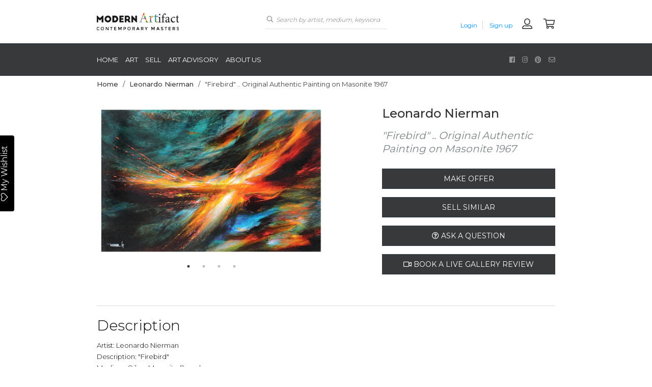

--- FILE ---
content_type: text/html; charset=utf-8
request_url: https://modernartifact.com/products/leonardo-nierman-firebird-original-authentic-painting-on-masonite-1967
body_size: 29722
content:
<!doctype html>
<html lang="en">
  <head>
    <!-- Google Tag Manager -->
    <script defer>(function(w,d,s,l,i){w[l]=w[l]||[];w[l].push({'gtm.start':
    new Date().getTime(),event:'gtm.js'});var f=d.getElementsByTagName(s)[0],
    j=d.createElement(s),dl=l!='dataLayer'?'&l='+l:'';j.async=true;j.src=
    'https://www.googletagmanager.com/gtm.js?id='+i+dl;f.parentNode.insertBefore(j,f);
    })(window,document,'script','dataLayer','GTM-KQV4K959');</script>
    <!-- Google tag (gtag.js) event -->
  <script>
    gtag('event', 'conversion_event_purchase', {
      // <event_parameters>
    });
  </script>
    <!-- End Google Tag Manager -->
    <meta charset="utf-8">
    <meta http-equiv="X-UA-Compatible" content="IE=edge,chrome=1">

    
      <title>
        Leonardo Nierman - &quot;Firebird&quot; .. Original Authentic Painting on Masonite 1967 - for sale
        |
        Modern Artifact
      </title>
    

    
      <meta name="description" content="Artist: Leonardo NiermanDescription: &quot;Firebird&quot;Medium: Oil on Masonite BoardDimensions: 24&quot; x 16&quot;Framed: 31&quot; x 24&quot;1967Galerie 99 Label still affixed to the back of the painting from the original purchaseAnother amazing Nierman offered by Modern Artifact.  We work hard to pick out only best images of this master and gen">
    

    <!-- Product meta ================================================== -->
    
  
  
  
  <meta property="og:type" content="product">
  <meta property="og:title" content="&quot;Firebird&quot; ..  Original Authentic Painting on Masonite 1967">

  
    <meta property="og:image" content="http://modernartifact.com/cdn/shop/products/979dc01493db601723741d31b80f3081_513f56f0-2611-4894-9745-ddf441a46da7_grande.jpg?v=1571449148">
    <meta property="og:image:secure_url" content="https://modernartifact.com/cdn/shop/products/979dc01493db601723741d31b80f3081_513f56f0-2611-4894-9745-ddf441a46da7_grande.jpg?v=1571449148">
  
    <meta property="og:image" content="http://modernartifact.com/cdn/shop/products/979dc01493db601723741d31b80f3081_grande.jpg?v=1571449148">
    <meta property="og:image:secure_url" content="https://modernartifact.com/cdn/shop/products/979dc01493db601723741d31b80f3081_grande.jpg?v=1571449148">
  
    <meta property="og:image" content="http://modernartifact.com/cdn/shop/products/4f6ea951d876df534b76d45ace2dd1ab_grande.jpg?v=1571449148">
    <meta property="og:image:secure_url" content="https://modernartifact.com/cdn/shop/products/4f6ea951d876df534b76d45ace2dd1ab_grande.jpg?v=1571449148">
  
  
		<meta property="product:availability" content="out of stock">
	
  <meta property="og:price:amount" content="6,250.00">
  <meta property="og:price:currency" content="USD">




  <meta property="og:description" content="Artist: Leonardo NiermanDescription: &quot;Firebird&quot;Medium: Oil on Masonite BoardDimensions: 24&quot; x 16&quot;Framed: 31&quot; x 24&quot;1967Galerie 99 Label still affixed to the back of the painting from the original purchaseAnother amazing Nierman offered by Modern Artifact.  We work hard to pick out only best images of this master and gen">


<meta property="og:url" content="https://modernartifact.com/products/leonardo-nierman-firebird-original-authentic-painting-on-masonite-1967">
<meta property="og:site_name" content="Modern Artifact">
    


  

  <meta name="twitter:card" content="product">
  <meta name="twitter:title" content=""Firebird" ..  Original Authentic Painting on Masonite 1967">
  <meta name="twitter:description" content="Artist: Leonardo NiermanDescription: &quot;Firebird&quot;Medium: Oil on Masonite BoardDimensions: 24&quot; x 16&quot;Framed: 31&quot; x 24&quot;1967Galerie 99 Label still affixed to the back of the painting from the original purchaseAnother amazing Nierman offered by Modern Artifact.  We work hard to pick out only best images of this master and genius.  This piece is simply one of a kind and an extremely rare approach to his paintings.   As you can see the colors are extraordinary and the overall condition of the painting is absolutely perfect!  The piece comes with a gallery certificate of authenticity, our lifetime authenticity guarantee, and and lifetime exchange policy so bid with confidence!  All  pieces are shipped within the continental United States free of charge and all pieces are listed at the best offer option so name your price today!Condition:  Absolutely excellent condition.  Due to the age of a">
  <meta name="twitter:image" content="https://modernartifact.com/cdn/shop/products/979dc01493db601723741d31b80f3081_513f56f0-2611-4894-9745-ddf441a46da7_medium.jpg?v=1571449148">
  <meta name="twitter:image:width" content="240">
  <meta name="twitter:image:height" content="240">
  <meta name="twitter:label1" content="Price">
  <meta name="twitter:data1" content="$6,250.00 USD">
  
  <meta name="twitter:label2" content="Brand">
  <meta name="twitter:data2" content="Artist - Leonardo Nierman">
  


    <!-- Helpers ================================================== -->
    <link rel="canonical" href="https://modernartifact.com/products/leonardo-nierman-firebird-original-authentic-painting-on-masonite-1967">
    <meta name="viewport" content="width=device-width,initial-scale=1">

    <meta name="google-site-verification" content="ai7oH9N3ugvsPfIPnVknyLQVlwgCvjLpKu1OXntnEwo">

    <!-- Favicon -->
    <link rel="shortcut icon" href="//modernartifact.com/cdn/shop/t/13/assets/favicon.png?v=20151380462842757931767198707" type="image/x-icon">

    <script>window.performance && window.performance.mark && window.performance.mark('shopify.content_for_header.start');</script><meta name="google-site-verification" content="vMfGjCVzeTRMWqnv7GyWf0mHXyolLg5lgB9IlbyHQcc">
<meta name="google-site-verification" content="vMfGjCVzeTRMWqnv7GyWf0mHXyolLg5lgB9IlbyHQcc">
<meta id="shopify-digital-wallet" name="shopify-digital-wallet" content="/14149028/digital_wallets/dialog">
<meta name="shopify-checkout-api-token" content="f1ff0ef7ab5a0a020dffda25d29ab5ff">
<meta id="in-context-paypal-metadata" data-shop-id="14149028" data-venmo-supported="false" data-environment="production" data-locale="en_US" data-paypal-v4="true" data-currency="USD">
<link rel="alternate" type="application/json+oembed" href="https://modernartifact.com/products/leonardo-nierman-firebird-original-authentic-painting-on-masonite-1967.oembed">
<script async="async" src="/checkouts/internal/preloads.js?locale=en-US"></script>
<link rel="preconnect" href="https://shop.app" crossorigin="anonymous">
<script async="async" src="https://shop.app/checkouts/internal/preloads.js?locale=en-US&shop_id=14149028" crossorigin="anonymous"></script>
<script id="apple-pay-shop-capabilities" type="application/json">{"shopId":14149028,"countryCode":"US","currencyCode":"USD","merchantCapabilities":["supports3DS"],"merchantId":"gid:\/\/shopify\/Shop\/14149028","merchantName":"Modern Artifact","requiredBillingContactFields":["postalAddress","email","phone"],"requiredShippingContactFields":["postalAddress","email","phone"],"shippingType":"shipping","supportedNetworks":["visa","masterCard","amex","discover","elo","jcb"],"total":{"type":"pending","label":"Modern Artifact","amount":"1.00"},"shopifyPaymentsEnabled":true,"supportsSubscriptions":true}</script>
<script id="shopify-features" type="application/json">{"accessToken":"f1ff0ef7ab5a0a020dffda25d29ab5ff","betas":["rich-media-storefront-analytics"],"domain":"modernartifact.com","predictiveSearch":true,"shopId":14149028,"locale":"en"}</script>
<script>var Shopify = Shopify || {};
Shopify.shop = "modernartifact.myshopify.com";
Shopify.locale = "en";
Shopify.currency = {"active":"USD","rate":"1.0"};
Shopify.country = "US";
Shopify.theme = {"name":"shopify\/master","id":149095088282,"schema_name":null,"schema_version":null,"theme_store_id":null,"role":"main"};
Shopify.theme.handle = "null";
Shopify.theme.style = {"id":null,"handle":null};
Shopify.cdnHost = "modernartifact.com/cdn";
Shopify.routes = Shopify.routes || {};
Shopify.routes.root = "/";</script>
<script type="module">!function(o){(o.Shopify=o.Shopify||{}).modules=!0}(window);</script>
<script>!function(o){function n(){var o=[];function n(){o.push(Array.prototype.slice.apply(arguments))}return n.q=o,n}var t=o.Shopify=o.Shopify||{};t.loadFeatures=n(),t.autoloadFeatures=n()}(window);</script>
<script>
  window.ShopifyPay = window.ShopifyPay || {};
  window.ShopifyPay.apiHost = "shop.app\/pay";
  window.ShopifyPay.redirectState = null;
</script>
<script id="shop-js-analytics" type="application/json">{"pageType":"product"}</script>
<script defer="defer" async type="module" src="//modernartifact.com/cdn/shopifycloud/shop-js/modules/v2/client.init-shop-cart-sync_BdyHc3Nr.en.esm.js"></script>
<script defer="defer" async type="module" src="//modernartifact.com/cdn/shopifycloud/shop-js/modules/v2/chunk.common_Daul8nwZ.esm.js"></script>
<script type="module">
  await import("//modernartifact.com/cdn/shopifycloud/shop-js/modules/v2/client.init-shop-cart-sync_BdyHc3Nr.en.esm.js");
await import("//modernartifact.com/cdn/shopifycloud/shop-js/modules/v2/chunk.common_Daul8nwZ.esm.js");

  window.Shopify.SignInWithShop?.initShopCartSync?.({"fedCMEnabled":true,"windoidEnabled":true});

</script>
<script>
  window.Shopify = window.Shopify || {};
  if (!window.Shopify.featureAssets) window.Shopify.featureAssets = {};
  window.Shopify.featureAssets['shop-js'] = {"shop-cart-sync":["modules/v2/client.shop-cart-sync_QYOiDySF.en.esm.js","modules/v2/chunk.common_Daul8nwZ.esm.js"],"init-fed-cm":["modules/v2/client.init-fed-cm_DchLp9rc.en.esm.js","modules/v2/chunk.common_Daul8nwZ.esm.js"],"shop-button":["modules/v2/client.shop-button_OV7bAJc5.en.esm.js","modules/v2/chunk.common_Daul8nwZ.esm.js"],"init-windoid":["modules/v2/client.init-windoid_DwxFKQ8e.en.esm.js","modules/v2/chunk.common_Daul8nwZ.esm.js"],"shop-cash-offers":["modules/v2/client.shop-cash-offers_DWtL6Bq3.en.esm.js","modules/v2/chunk.common_Daul8nwZ.esm.js","modules/v2/chunk.modal_CQq8HTM6.esm.js"],"shop-toast-manager":["modules/v2/client.shop-toast-manager_CX9r1SjA.en.esm.js","modules/v2/chunk.common_Daul8nwZ.esm.js"],"init-shop-email-lookup-coordinator":["modules/v2/client.init-shop-email-lookup-coordinator_UhKnw74l.en.esm.js","modules/v2/chunk.common_Daul8nwZ.esm.js"],"pay-button":["modules/v2/client.pay-button_DzxNnLDY.en.esm.js","modules/v2/chunk.common_Daul8nwZ.esm.js"],"avatar":["modules/v2/client.avatar_BTnouDA3.en.esm.js"],"init-shop-cart-sync":["modules/v2/client.init-shop-cart-sync_BdyHc3Nr.en.esm.js","modules/v2/chunk.common_Daul8nwZ.esm.js"],"shop-login-button":["modules/v2/client.shop-login-button_D8B466_1.en.esm.js","modules/v2/chunk.common_Daul8nwZ.esm.js","modules/v2/chunk.modal_CQq8HTM6.esm.js"],"init-customer-accounts-sign-up":["modules/v2/client.init-customer-accounts-sign-up_C8fpPm4i.en.esm.js","modules/v2/client.shop-login-button_D8B466_1.en.esm.js","modules/v2/chunk.common_Daul8nwZ.esm.js","modules/v2/chunk.modal_CQq8HTM6.esm.js"],"init-shop-for-new-customer-accounts":["modules/v2/client.init-shop-for-new-customer-accounts_CVTO0Ztu.en.esm.js","modules/v2/client.shop-login-button_D8B466_1.en.esm.js","modules/v2/chunk.common_Daul8nwZ.esm.js","modules/v2/chunk.modal_CQq8HTM6.esm.js"],"init-customer-accounts":["modules/v2/client.init-customer-accounts_dRgKMfrE.en.esm.js","modules/v2/client.shop-login-button_D8B466_1.en.esm.js","modules/v2/chunk.common_Daul8nwZ.esm.js","modules/v2/chunk.modal_CQq8HTM6.esm.js"],"shop-follow-button":["modules/v2/client.shop-follow-button_CkZpjEct.en.esm.js","modules/v2/chunk.common_Daul8nwZ.esm.js","modules/v2/chunk.modal_CQq8HTM6.esm.js"],"lead-capture":["modules/v2/client.lead-capture_BntHBhfp.en.esm.js","modules/v2/chunk.common_Daul8nwZ.esm.js","modules/v2/chunk.modal_CQq8HTM6.esm.js"],"checkout-modal":["modules/v2/client.checkout-modal_CfxcYbTm.en.esm.js","modules/v2/chunk.common_Daul8nwZ.esm.js","modules/v2/chunk.modal_CQq8HTM6.esm.js"],"shop-login":["modules/v2/client.shop-login_Da4GZ2H6.en.esm.js","modules/v2/chunk.common_Daul8nwZ.esm.js","modules/v2/chunk.modal_CQq8HTM6.esm.js"],"payment-terms":["modules/v2/client.payment-terms_MV4M3zvL.en.esm.js","modules/v2/chunk.common_Daul8nwZ.esm.js","modules/v2/chunk.modal_CQq8HTM6.esm.js"]};
</script>
<script>(function() {
  var isLoaded = false;
  function asyncLoad() {
    if (isLoaded) return;
    isLoaded = true;
    var urls = ["https:\/\/assets.smartwishlist.webmarked.net\/static\/v6\/smartwishlist2.js?shop=modernartifact.myshopify.com","\/\/shopify.privy.com\/widget.js?shop=modernartifact.myshopify.com"];
    for (var i = 0; i < urls.length; i++) {
      var s = document.createElement('script');
      s.type = 'text/javascript';
      s.async = true;
      s.src = urls[i];
      var x = document.getElementsByTagName('script')[0];
      x.parentNode.insertBefore(s, x);
    }
  };
  if(window.attachEvent) {
    window.attachEvent('onload', asyncLoad);
  } else {
    window.addEventListener('load', asyncLoad, false);
  }
})();</script>
<script id="__st">var __st={"a":14149028,"offset":-21600,"reqid":"494d50ba-e050-4a8b-829b-0a07af29a820-1769004987","pageurl":"modernartifact.com\/products\/leonardo-nierman-firebird-original-authentic-painting-on-masonite-1967","u":"309acfb132aa","p":"product","rtyp":"product","rid":544561430580};</script>
<script>window.ShopifyPaypalV4VisibilityTracking = true;</script>
<script id="captcha-bootstrap">!function(){'use strict';const t='contact',e='account',n='new_comment',o=[[t,t],['blogs',n],['comments',n],[t,'customer']],c=[[e,'customer_login'],[e,'guest_login'],[e,'recover_customer_password'],[e,'create_customer']],r=t=>t.map((([t,e])=>`form[action*='/${t}']:not([data-nocaptcha='true']) input[name='form_type'][value='${e}']`)).join(','),a=t=>()=>t?[...document.querySelectorAll(t)].map((t=>t.form)):[];function s(){const t=[...o],e=r(t);return a(e)}const i='password',u='form_key',d=['recaptcha-v3-token','g-recaptcha-response','h-captcha-response',i],f=()=>{try{return window.sessionStorage}catch{return}},m='__shopify_v',_=t=>t.elements[u];function p(t,e,n=!1){try{const o=window.sessionStorage,c=JSON.parse(o.getItem(e)),{data:r}=function(t){const{data:e,action:n}=t;return t[m]||n?{data:e,action:n}:{data:t,action:n}}(c);for(const[e,n]of Object.entries(r))t.elements[e]&&(t.elements[e].value=n);n&&o.removeItem(e)}catch(o){console.error('form repopulation failed',{error:o})}}const l='form_type',E='cptcha';function T(t){t.dataset[E]=!0}const w=window,h=w.document,L='Shopify',v='ce_forms',y='captcha';let A=!1;((t,e)=>{const n=(g='f06e6c50-85a8-45c8-87d0-21a2b65856fe',I='https://cdn.shopify.com/shopifycloud/storefront-forms-hcaptcha/ce_storefront_forms_captcha_hcaptcha.v1.5.2.iife.js',D={infoText:'Protected by hCaptcha',privacyText:'Privacy',termsText:'Terms'},(t,e,n)=>{const o=w[L][v],c=o.bindForm;if(c)return c(t,g,e,D).then(n);var r;o.q.push([[t,g,e,D],n]),r=I,A||(h.body.append(Object.assign(h.createElement('script'),{id:'captcha-provider',async:!0,src:r})),A=!0)});var g,I,D;w[L]=w[L]||{},w[L][v]=w[L][v]||{},w[L][v].q=[],w[L][y]=w[L][y]||{},w[L][y].protect=function(t,e){n(t,void 0,e),T(t)},Object.freeze(w[L][y]),function(t,e,n,w,h,L){const[v,y,A,g]=function(t,e,n){const i=e?o:[],u=t?c:[],d=[...i,...u],f=r(d),m=r(i),_=r(d.filter((([t,e])=>n.includes(e))));return[a(f),a(m),a(_),s()]}(w,h,L),I=t=>{const e=t.target;return e instanceof HTMLFormElement?e:e&&e.form},D=t=>v().includes(t);t.addEventListener('submit',(t=>{const e=I(t);if(!e)return;const n=D(e)&&!e.dataset.hcaptchaBound&&!e.dataset.recaptchaBound,o=_(e),c=g().includes(e)&&(!o||!o.value);(n||c)&&t.preventDefault(),c&&!n&&(function(t){try{if(!f())return;!function(t){const e=f();if(!e)return;const n=_(t);if(!n)return;const o=n.value;o&&e.removeItem(o)}(t);const e=Array.from(Array(32),(()=>Math.random().toString(36)[2])).join('');!function(t,e){_(t)||t.append(Object.assign(document.createElement('input'),{type:'hidden',name:u})),t.elements[u].value=e}(t,e),function(t,e){const n=f();if(!n)return;const o=[...t.querySelectorAll(`input[type='${i}']`)].map((({name:t})=>t)),c=[...d,...o],r={};for(const[a,s]of new FormData(t).entries())c.includes(a)||(r[a]=s);n.setItem(e,JSON.stringify({[m]:1,action:t.action,data:r}))}(t,e)}catch(e){console.error('failed to persist form',e)}}(e),e.submit())}));const S=(t,e)=>{t&&!t.dataset[E]&&(n(t,e.some((e=>e===t))),T(t))};for(const o of['focusin','change'])t.addEventListener(o,(t=>{const e=I(t);D(e)&&S(e,y())}));const B=e.get('form_key'),M=e.get(l),P=B&&M;t.addEventListener('DOMContentLoaded',(()=>{const t=y();if(P)for(const e of t)e.elements[l].value===M&&p(e,B);[...new Set([...A(),...v().filter((t=>'true'===t.dataset.shopifyCaptcha))])].forEach((e=>S(e,t)))}))}(h,new URLSearchParams(w.location.search),n,t,e,['guest_login'])})(!0,!0)}();</script>
<script integrity="sha256-4kQ18oKyAcykRKYeNunJcIwy7WH5gtpwJnB7kiuLZ1E=" data-source-attribution="shopify.loadfeatures" defer="defer" src="//modernartifact.com/cdn/shopifycloud/storefront/assets/storefront/load_feature-a0a9edcb.js" crossorigin="anonymous"></script>
<script crossorigin="anonymous" defer="defer" src="//modernartifact.com/cdn/shopifycloud/storefront/assets/shopify_pay/storefront-65b4c6d7.js?v=20250812"></script>
<script data-source-attribution="shopify.dynamic_checkout.dynamic.init">var Shopify=Shopify||{};Shopify.PaymentButton=Shopify.PaymentButton||{isStorefrontPortableWallets:!0,init:function(){window.Shopify.PaymentButton.init=function(){};var t=document.createElement("script");t.src="https://modernartifact.com/cdn/shopifycloud/portable-wallets/latest/portable-wallets.en.js",t.type="module",document.head.appendChild(t)}};
</script>
<script data-source-attribution="shopify.dynamic_checkout.buyer_consent">
  function portableWalletsHideBuyerConsent(e){var t=document.getElementById("shopify-buyer-consent"),n=document.getElementById("shopify-subscription-policy-button");t&&n&&(t.classList.add("hidden"),t.setAttribute("aria-hidden","true"),n.removeEventListener("click",e))}function portableWalletsShowBuyerConsent(e){var t=document.getElementById("shopify-buyer-consent"),n=document.getElementById("shopify-subscription-policy-button");t&&n&&(t.classList.remove("hidden"),t.removeAttribute("aria-hidden"),n.addEventListener("click",e))}window.Shopify?.PaymentButton&&(window.Shopify.PaymentButton.hideBuyerConsent=portableWalletsHideBuyerConsent,window.Shopify.PaymentButton.showBuyerConsent=portableWalletsShowBuyerConsent);
</script>
<script data-source-attribution="shopify.dynamic_checkout.cart.bootstrap">document.addEventListener("DOMContentLoaded",(function(){function t(){return document.querySelector("shopify-accelerated-checkout-cart, shopify-accelerated-checkout")}if(t())Shopify.PaymentButton.init();else{new MutationObserver((function(e,n){t()&&(Shopify.PaymentButton.init(),n.disconnect())})).observe(document.body,{childList:!0,subtree:!0})}}));
</script>
<link id="shopify-accelerated-checkout-styles" rel="stylesheet" media="screen" href="https://modernartifact.com/cdn/shopifycloud/portable-wallets/latest/accelerated-checkout-backwards-compat.css" crossorigin="anonymous">
<style id="shopify-accelerated-checkout-cart">
        #shopify-buyer-consent {
  margin-top: 1em;
  display: inline-block;
  width: 100%;
}

#shopify-buyer-consent.hidden {
  display: none;
}

#shopify-subscription-policy-button {
  background: none;
  border: none;
  padding: 0;
  text-decoration: underline;
  font-size: inherit;
  cursor: pointer;
}

#shopify-subscription-policy-button::before {
  box-shadow: none;
}

      </style>

<script>window.performance && window.performance.mark && window.performance.mark('shopify.content_for_header.end');</script>

    <link rel="canonical" href="https://modernartifact.com/products/leonardo-nierman-firebird-original-authentic-painting-on-masonite-1967">

    <link rel="stylesheet" href="https://cdnjs.cloudflare.com/ajax/libs/slick-carousel/1.9.0/slick-theme.min.css">
    <link rel="stylesheet" href="https://cdnjs.cloudflare.com/ajax/libs/slick-carousel/1.9.0/slick.min.css">

    <link
      rel="stylesheet"
      href="https://pro.fontawesome.com/releases/v5.5.0/css/all.css"
      integrity="sha384-j8y0ITrvFafF4EkV1mPW0BKm6dp3c+J9Fky22Man50Ofxo2wNe5pT1oZejDH9/Dt"
      crossorigin="anonymous"
    >

    <link href="//modernartifact.com/cdn/shop/t/13/assets/style.scss?v=148158748692039987461767198708" rel="stylesheet" type="text/css" media="all" />

    <link href="//modernartifact.com/cdn/shop/t/13/assets/theme.css?v=119340145379723206011768402631" rel="stylesheet" type="text/css" media="all" />

    

    <link href="https://fonts.googleapis.com/css?family=Cardo:400,400i|Montserrat:300,400,500,600" rel="stylesheet">
    <script src="https://code.jquery.com/jquery-3.3.1.min.js"></script>
    <script src="//modernartifact.com/cdn/shop/t/13/assets/jquery.device.js?v=76849829634874410851767198709" type="text/javascript"></script>
    <script src="https://cdnjs.cloudflare.com/ajax/libs/slick-carousel/1.9.0/slick.min.js"></script>
    <script src="//modernartifact.com/cdn/shop/t/13/assets/jquery-cookie.min.js?v=175039685989607603131767198708" type="text/javascript"></script>
    <!-- Global site tag (gtag.js) - Google Ads: 953427155 -->
    <script async src="https://www.googletagmanager.com/gtag/js?id=AW-953427155"></script>
    <script>
      window.dataLayer = window.dataLayer || []; function gtag(){dataLayer.push(arguments);} gtag('js', new Date()); gtag('config', 'AW-953427155');
    </script>
  <!-- BEGIN app block: shopify://apps/hulk-form-builder/blocks/app-embed/b6b8dd14-356b-4725-a4ed-77232212b3c3 --><!-- BEGIN app snippet: hulkapps-formbuilder-theme-ext --><script type="text/javascript">
  
  if (typeof window.formbuilder_customer != "object") {
        window.formbuilder_customer = {}
  }

  window.hulkFormBuilder = {
    form_data: {"form_jRn4B50RoKNPm0BRdbNsOA":{"uuid":"jRn4B50RoKNPm0BRdbNsOA","form_name":"Sell to Us","form_data":{"div_back_gradient_1":"#fff","div_back_gradient_2":"#fff","back_color":"#fff","form_title":"","form_submit":"Submit","after_submit":"hideAndmessage","after_submit_msg":"","captcha_enable":"yes","label_style":"blockLabels","input_border_radius":"2","back_type":"color","input_back_color":"#fff","input_back_color_hover":"#fff","back_shadow":"softDarkShadow","label_font_clr":"#333333","input_font_clr":"#333333","button_align":"fullBtn","button_clr":"#fff","button_back_clr":"#333333","button_border_radius":"2","form_width":"70%","form_border_size":"2","form_border_clr":"#000000","form_border_radius":"1","label_font_size":"14","input_font_size":"12","button_font_size":"16","form_padding":"20","input_border_color":"#ccc","input_border_color_hover":"#ccc","btn_border_clr":"#333333","btn_border_size":"1","form_name":"Sell to Us","":",bob@modernartifact.com","form_access_message":"\u003cp\u003ePlease login to access the form\u003cbr\u003eDo not have an account? Create account\u003c\/p\u003e","captcha_honeypot":"no","captcha_align":"center","formElements":[{"type":"text","position":0,"label":"First Name","customClass":"","halfwidth":"yes","Conditions":{},"page_number":1},{"type":"text","position":1,"label":"Last Name","halfwidth":"yes","Conditions":{},"page_number":1},{"type":"email","position":2,"label":"Email","required":"yes","email_confirm":"yes","Conditions":{},"page_number":1},{"type":"select","position":3,"label":"Subject","values":"Product Inquiry\nSelling Your Artwork\nOther","Conditions":{},"elementCost":{},"other_value":"yes","other_value_label":"Other","page_number":1},{"type":"textarea","position":4,"label":"Message","required":"yes","Conditions":{},"page_number":1},{"Conditions":{"SelectedElemenet":"Subject","SelectedElemenetCount":3,"SelectedValues":["Selling Your Artwork"]},"type":"file","position":5,"label":"Choose a File","page_number":1,"imageMultiple":"yes","enable_drag_and_drop":"yes"}]},"is_spam_form":false,"shop_uuid":"RfJyKKMq7bSfgruj8Xi5Jg","shop_timezone":"America\/Chicago","shop_id":72719,"shop_is_after_submit_enabled":true,"shop_shopify_plan":"Basic","shop_shopify_domain":"modernartifact.myshopify.com"},"form_NmrhnuKHTRjUTZYySrFfRA":{"uuid":"NmrhnuKHTRjUTZYySrFfRA","form_name":"Offer Form","form_data":{"div_back_gradient_1":"#fff","div_back_gradient_2":"#fff","back_color":"#fff","form_title":"\u003cp\u003eSubmit an Offer\u003c\/p\u003e\n","form_submit":"Submit","after_submit":"hideAndmessage","after_submit_msg":"\u003cp\u003eOffer submitted. A team member will reach out to you shortly.\u0026nbsp;\u003c\/p\u003e\n","captcha_enable":"no","label_style":"blockLabels","input_border_radius":"2","back_type":"transparent","input_back_color":"#fff","input_back_color_hover":"#fff","back_shadow":"none","label_font_clr":"#333333","input_font_clr":"#333333","button_align":"leftBtn","button_clr":"#fff","button_back_clr":"#333333","button_border_radius":"2","form_width":"600px","form_border_size":"2","form_border_clr":"#c7c7c7","form_border_radius":"1","label_font_size":"14","input_font_size":"12","button_font_size":"16","form_padding":"35","input_border_color":"#ccc","input_border_color_hover":"#ccc","btn_border_clr":"#333333","btn_border_size":"1","form_name":"Offer Form","":"blaine@modernartifact.com","form_access_message":"\u003cp\u003ePlease login to access the form\u003cbr\u003eDo not have an account? Create account\u003c\/p\u003e","formElements":[{"type":"email","position":0,"label":"Email","required":"yes","email_confirm":"yes","Conditions":{},"placeholder":"email@example.com","page_number":1},{"Conditions":{},"type":"text","position":1,"label":"Name","placeholder":"John Doe","required":"yes","page_number":1},{"Conditions":{},"type":"text","position":2,"label":"Offer","placeholder":"$...","page_number":1},{"Conditions":{},"type":"textarea","position":3,"label":"Message","page_number":1}]},"is_spam_form":false,"shop_uuid":"RfJyKKMq7bSfgruj8Xi5Jg","shop_timezone":"America\/Chicago","shop_id":72719,"shop_is_after_submit_enabled":true,"shop_shopify_plan":"Basic","shop_shopify_domain":"modernartifact.myshopify.com"},"form_w5KmFPBbPBxGBeHcmMKdjQ":{"uuid":"w5KmFPBbPBxGBeHcmMKdjQ","form_name":"Book Live Gallery Review","form_data":{"div_back_gradient_1":"#fff","div_back_gradient_2":"#fff","back_color":"#fff","form_title":"\u003cp\u003eBook a Live Gallery Review\u003c\/p\u003e\n","form_submit":"Submit","after_submit":"hideAndmessage","after_submit_msg":"\u003cp\u003eYour gallery review has been booked! A team member will reach out to you shortly.\u003c\/p\u003e\n","captcha_enable":"no","label_style":"blockLabels","input_border_radius":"2","back_type":"transparent","input_back_color":"#fff","input_back_color_hover":"#fff","back_shadow":"none","label_font_clr":"#333333","input_font_clr":"#333333","button_align":"leftBtn","button_clr":"#fff","button_back_clr":"#333333","button_border_radius":"2","form_width":"600px","form_border_size":"2","form_border_clr":"#c7c7c7","form_border_radius":"1","label_font_size":"14","input_font_size":"12","button_font_size":"16","form_padding":"35","input_border_color":"#ccc","input_border_color_hover":"#ccc","btn_border_clr":"#333333","btn_border_size":"1","form_name":"Book Live Gallery Review","":"","form_access_message":"\u003cp\u003ePlease login to access the form\u003cbr\u003eDo not have an account? Create account\u003c\/p\u003e","captcha_honeypot":"no","captcha_align":"center","captcha_version_3_enable":"no","formElements":[{"type":"email","position":0,"label":"Email","required":"yes","email_confirm":"yes","Conditions":{},"page_number":1},{"Conditions":{},"type":"text","position":1,"label":"Name","required":"yes","page_number":1},{"Conditions":{},"type":"newdate","position":2,"label":"Date","disable_future_dates":"no","date_limit":"no","required":"yes","page_number":1},{"Conditions":{},"type":"time","position":3,"label":"Time","required":"yes","page_number":1},{"Conditions":{},"type":"textarea","position":4,"label":"Notes","page_number":1}]},"is_spam_form":false,"shop_uuid":"RfJyKKMq7bSfgruj8Xi5Jg","shop_timezone":"America\/Chicago","shop_id":72719,"shop_is_after_submit_enabled":true,"shop_shopify_plan":"Basic","shop_shopify_domain":"modernartifact.myshopify.com"},"form_WXzDxaOySiGf_HoD_gOwNg":{"uuid":"WXzDxaOySiGf_HoD_gOwNg","form_name":"Cash for Art","form_data":{"div_back_gradient_1":"#fff","div_back_gradient_2":"#fff","back_color":"#fff","form_title":"\u003cp\u003eCash offer\u003c\/p\u003e\n","form_submit":"Submit","after_submit":"hideAndmessage","after_submit_msg":"\u003cp\u003eThanks for your submission! Someone on our team will reach out to you shortly.\u003c\/p\u003e\n","captcha_enable":"yes","label_style":"blockLabels","input_border_radius":"2","back_type":"transparent","input_back_color":"#fff","input_back_color_hover":"#fff","back_shadow":"none","label_font_clr":"#333333","input_font_clr":"#333333","button_align":"centerBtn","button_clr":"#fff","button_back_clr":"#333333","button_border_radius":"2","form_width":"600px","form_border_size":"2","form_border_clr":"#c7c7c7","form_border_radius":"1","label_font_size":"14","input_font_size":"12","button_font_size":"16","form_padding":"35","input_border_color":"#ccc","input_border_color_hover":"#ccc","btn_border_clr":"#333333","btn_border_size":"1","form_name":"Cash for Art","":"blaine@modernartifact.com","form_access_message":"\u003cp\u003ePlease login to access the form\u003cbr\u003eDo not have an account? Create account\u003c\/p\u003e","captcha_honeypot":"no","captcha_version_3_enable":"no","captcha_align":"center","custommessage":{"thank_you":"Thank you! A team member will reach out to you shortly."},"formElements":[{"Conditions":{},"type":"text","position":0,"label":"Full Name","placeholder":"John Doe","page_number":1,"required":"yes"},{"type":"email","position":1,"label":"Email","required":"yes","email_confirm":"yes","Conditions":{},"placeholder":"email@example.com","page_number":1},{"Conditions":{},"type":"phone","position":2,"label":"Phone","placeholder":"(012)-456-7890","page_number":1,"required":"yes"},{"Conditions":{},"type":"image","position":3,"label":"Images of the piece. ","imageMultiple":"yes","enable_drag_and_drop":"yes","page_number":1},{"Conditions":{},"type":"textarea","position":4,"label":"Description","placeholder":"...","page_number":1}]},"is_spam_form":false,"shop_uuid":"RfJyKKMq7bSfgruj8Xi5Jg","shop_timezone":"America\/Chicago","shop_id":72719,"shop_is_after_submit_enabled":true,"shop_shopify_plan":"Basic","shop_shopify_domain":"modernartifact.myshopify.com"},"form__WmZVDexZc5Et1483aP97w":{"uuid":"_WmZVDexZc5Et1483aP97w","form_name":"Contact Us","form_data":{"div_back_gradient_1":"#fff","div_back_gradient_2":"#fff","back_color":"#fff","form_title":"","form_submit":"Submit","after_submit":"hideAndmessage","after_submit_msg":"","captcha_enable":"yes","label_style":"blockLabels","input_border_radius":"2","back_type":"color","input_back_color":"#fff","input_back_color_hover":"#fff","back_shadow":"softDarkShadow","label_font_clr":"#333333","input_font_clr":"#333333","button_align":"fullBtn","button_clr":"#fff","button_back_clr":"#333333","button_border_radius":"2","form_width":"75%","form_border_size":"2","form_border_clr":"#000000","form_border_radius":"1","label_font_size":"14","input_font_size":"12","button_font_size":"16","form_padding":"20","input_border_color":"#ccc","input_border_color_hover":"#ccc","btn_border_clr":"#333333","btn_border_size":"1","form_name":"Contact Us","":",bob@modernartifact.com","form_emails":"support@modernartifact.com,bob@modernartifact.com","admin_email_subject":"New form submission received.","admin_email_message":"Hi [first-name of store owner],\u003cbr\u003eSomeone just submitted a response to your form.\u003cbr\u003ePlease find the details below:","form_access_message":"\u003cp\u003ePlease login to access the form\u003cbr\u003eDo not have an account? Create account\u003c\/p\u003e","notification_email_send":true,"submition_single_email":"no","form_banner_alignment":"left","captcha_honeypot":"no","shopify_customer_create":"no","customer_account_activation_email":"no","record_referrer_url":"yes","pass_referrer_url_on_email":"yes","formElements":[{"type":"text","position":0,"label":"First Name","customClass":"","halfwidth":"yes","Conditions":{},"page_number":1,"required":"yes"},{"type":"text","position":1,"label":"Last Name","halfwidth":"yes","Conditions":{},"page_number":1,"required":"yes"},{"type":"email","position":2,"label":"Email","required":"yes","email_confirm":"yes","Conditions":{},"page_number":1,"halfwidth":"no"},{"Conditions":{},"type":"phone","position":3,"label":"Phone","page_number":1},{"type":"select","position":4,"label":"Subject","values":"Product Inquiry\nSelling Inquiry\nOrder\/Delivery Inquiry\nOther","Conditions":{},"elementCost":{},"page_number":1},{"Conditions":{"SelectedElemenet":"Subject","SelectedElemenetCount":4,"SelectedValue":"Selling Inquiry"},"type":"file","position":5,"label":"Choose a File","imageMultiple":"yes","imagenoMultiple":"5","enable_drag_and_drop":"no","page_number":1,"infoMessage":"Send us images of the piece that you want to sell"},{"type":"textarea","position":6,"label":"Message","required":"yes","Conditions":{},"page_number":1}]},"is_spam_form":false,"shop_uuid":"RfJyKKMq7bSfgruj8Xi5Jg","shop_timezone":"America\/Chicago","shop_id":72719,"shop_is_after_submit_enabled":true,"shop_shopify_plan":"basic","shop_shopify_domain":"modernartifact.myshopify.com","shop_remove_watermark":false,"shop_created_at":"2022-10-19T13:02:31.683-05:00"}},
    shop_data: {"shop_RfJyKKMq7bSfgruj8Xi5Jg":{"shop_uuid":"RfJyKKMq7bSfgruj8Xi5Jg","shop_timezone":"America\/Chicago","shop_id":72719,"shop_is_after_submit_enabled":true,"shop_shopify_plan":"Basic","shop_shopify_domain":"modernartifact.myshopify.com","shop_created_at":"2022-10-19T13:02:31.683-05:00","is_skip_metafield":false,"shop_deleted":false,"shop_disabled":false}},
    settings_data: {"shop_settings":{"shop_customise_msgs":[],"default_customise_msgs":{"is_required":"is required","thank_you":"Thank you! The form was submitted successfully.","processing":"Processing...","valid_data":"Please provide valid data","valid_email":"Provide valid email format","valid_tags":"HTML Tags are not allowed","valid_phone":"Provide valid phone number","valid_captcha":"Please provide valid captcha response","valid_url":"Provide valid URL","only_number_alloud":"Provide valid number in","number_less":"must be less than","number_more":"must be more than","image_must_less":"Image must be less than 20MB","image_number":"Images allowed","image_extension":"Invalid extension! Please provide image file","error_image_upload":"Error in image upload. Please try again.","error_file_upload":"Error in file upload. Please try again.","your_response":"Your response","error_form_submit":"Error occur.Please try again after sometime.","email_submitted":"Form with this email is already submitted","invalid_email_by_zerobounce":"The email address you entered appears to be invalid. Please check it and try again.","download_file":"Download file","card_details_invalid":"Your card details are invalid","card_details":"Card details","please_enter_card_details":"Please enter card details","card_number":"Card number","exp_mm":"Exp MM","exp_yy":"Exp YY","crd_cvc":"CVV","payment_value":"Payment amount","please_enter_payment_amount":"Please enter payment amount","address1":"Address line 1","address2":"Address line 2","city":"City","province":"Province","zipcode":"Zip code","country":"Country","blocked_domain":"This form does not accept addresses from","file_must_less":"File must be less than 20MB","file_extension":"Invalid extension! Please provide file","only_file_number_alloud":"files allowed","previous":"Previous","next":"Next","must_have_a_input":"Please enter at least one field.","please_enter_required_data":"Please enter required data","atleast_one_special_char":"Include at least one special character","atleast_one_lowercase_char":"Include at least one lowercase character","atleast_one_uppercase_char":"Include at least one uppercase character","atleast_one_number":"Include at least one number","must_have_8_chars":"Must have 8 characters long","be_between_8_and_12_chars":"Be between 8 and 12 characters long","please_select":"Please Select","phone_submitted":"Form with this phone number is already submitted","user_res_parse_error":"Error while submitting the form","valid_same_values":"values must be same","product_choice_clear_selection":"Clear Selection","picture_choice_clear_selection":"Clear Selection","remove_all_for_file_image_upload":"Remove All","invalid_file_type_for_image_upload":"You can't upload files of this type.","invalid_file_type_for_signature_upload":"You can't upload files of this type.","max_files_exceeded_for_file_upload":"You can not upload any more files.","max_files_exceeded_for_image_upload":"You can not upload any more files.","file_already_exist":"File already uploaded","max_limit_exceed":"You have added the maximum number of text fields.","cancel_upload_for_file_upload":"Cancel upload","cancel_upload_for_image_upload":"Cancel upload","cancel_upload_for_signature_upload":"Cancel upload"},"shop_blocked_domains":[]}},
    features_data: {"shop_plan_features":{"shop_plan_features":["unlimited-forms","full-design-customization","export-form-submissions","multiple-recipients-for-form-submissions","multiple-admin-notifications","enable-captcha","unlimited-file-uploads","save-submitted-form-data","set-auto-response-message","conditional-logic","form-banner","save-as-draft-facility","include-user-response-in-admin-email","disable-form-submission","mail-platform-integration","stripe-payment-integration","pre-built-templates","create-customer-account-on-shopify","google-analytics-3-by-tracking-id","facebook-pixel-id","bing-uet-pixel-id","advanced-js","advanced-css","api-available","customize-form-message","hidden-field","restrict-from-submissions-per-one-user","utm-tracking","ratings","privacy-notices","heading","paragraph","shopify-flow-trigger","domain-setup","block-domain","address","html-code","form-schedule","after-submit-script","customize-form-scrolling","on-form-submission-record-the-referrer-url","password","duplicate-the-forms","include-user-response-in-auto-responder-email","elements-add-ons","admin-and-auto-responder-email-with-tokens","email-export","premium-support","google-analytics-4-by-measurement-id","google-ads-for-tracking-conversion","validation-field","file-upload","load_form_as_popup","advanced_conditional_logic"]}},
    shop: null,
    shop_id: null,
    plan_features: null,
    validateDoubleQuotes: false,
    assets: {
      extraFunctions: "https://cdn.shopify.com/extensions/019bb5ee-ec40-7527-955d-c1b8751eb060/form-builder-by-hulkapps-50/assets/extra-functions.js",
      extraStyles: "https://cdn.shopify.com/extensions/019bb5ee-ec40-7527-955d-c1b8751eb060/form-builder-by-hulkapps-50/assets/extra-styles.css",
      bootstrapStyles: "https://cdn.shopify.com/extensions/019bb5ee-ec40-7527-955d-c1b8751eb060/form-builder-by-hulkapps-50/assets/theme-app-extension-bootstrap.css"
    },
    translations: {
      htmlTagNotAllowed: "HTML Tags are not allowed",
      sqlQueryNotAllowed: "SQL Queries are not allowed",
      doubleQuoteNotAllowed: "Double quotes are not allowed",
      vorwerkHttpWwwNotAllowed: "The words \u0026#39;http\u0026#39; and \u0026#39;www\u0026#39; are not allowed. Please remove them and try again.",
      maxTextFieldsReached: "You have added the maximum number of text fields.",
      avoidNegativeWords: "Avoid negative words: Don\u0026#39;t use negative words in your contact message.",
      customDesignOnly: "This form is for custom designs requests. For general inquiries please contact our team at info@stagheaddesigns.com",
      zerobounceApiErrorMsg: "We couldn\u0026#39;t verify your email due to a technical issue. Please try again later.",
    }

  }

  

  window.FbThemeAppExtSettingsHash = {}
  
</script><!-- END app snippet --><!-- END app block --><script src="https://cdn.shopify.com/extensions/019bb5ee-ec40-7527-955d-c1b8751eb060/form-builder-by-hulkapps-50/assets/form-builder-script.js" type="text/javascript" defer="defer"></script>
<link href="https://monorail-edge.shopifysvc.com" rel="dns-prefetch">
<script>(function(){if ("sendBeacon" in navigator && "performance" in window) {try {var session_token_from_headers = performance.getEntriesByType('navigation')[0].serverTiming.find(x => x.name == '_s').description;} catch {var session_token_from_headers = undefined;}var session_cookie_matches = document.cookie.match(/_shopify_s=([^;]*)/);var session_token_from_cookie = session_cookie_matches && session_cookie_matches.length === 2 ? session_cookie_matches[1] : "";var session_token = session_token_from_headers || session_token_from_cookie || "";function handle_abandonment_event(e) {var entries = performance.getEntries().filter(function(entry) {return /monorail-edge.shopifysvc.com/.test(entry.name);});if (!window.abandonment_tracked && entries.length === 0) {window.abandonment_tracked = true;var currentMs = Date.now();var navigation_start = performance.timing.navigationStart;var payload = {shop_id: 14149028,url: window.location.href,navigation_start,duration: currentMs - navigation_start,session_token,page_type: "product"};window.navigator.sendBeacon("https://monorail-edge.shopifysvc.com/v1/produce", JSON.stringify({schema_id: "online_store_buyer_site_abandonment/1.1",payload: payload,metadata: {event_created_at_ms: currentMs,event_sent_at_ms: currentMs}}));}}window.addEventListener('pagehide', handle_abandonment_event);}}());</script>
<script id="web-pixels-manager-setup">(function e(e,d,r,n,o){if(void 0===o&&(o={}),!Boolean(null===(a=null===(i=window.Shopify)||void 0===i?void 0:i.analytics)||void 0===a?void 0:a.replayQueue)){var i,a;window.Shopify=window.Shopify||{};var t=window.Shopify;t.analytics=t.analytics||{};var s=t.analytics;s.replayQueue=[],s.publish=function(e,d,r){return s.replayQueue.push([e,d,r]),!0};try{self.performance.mark("wpm:start")}catch(e){}var l=function(){var e={modern:/Edge?\/(1{2}[4-9]|1[2-9]\d|[2-9]\d{2}|\d{4,})\.\d+(\.\d+|)|Firefox\/(1{2}[4-9]|1[2-9]\d|[2-9]\d{2}|\d{4,})\.\d+(\.\d+|)|Chrom(ium|e)\/(9{2}|\d{3,})\.\d+(\.\d+|)|(Maci|X1{2}).+ Version\/(15\.\d+|(1[6-9]|[2-9]\d|\d{3,})\.\d+)([,.]\d+|)( \(\w+\)|)( Mobile\/\w+|) Safari\/|Chrome.+OPR\/(9{2}|\d{3,})\.\d+\.\d+|(CPU[ +]OS|iPhone[ +]OS|CPU[ +]iPhone|CPU IPhone OS|CPU iPad OS)[ +]+(15[._]\d+|(1[6-9]|[2-9]\d|\d{3,})[._]\d+)([._]\d+|)|Android:?[ /-](13[3-9]|1[4-9]\d|[2-9]\d{2}|\d{4,})(\.\d+|)(\.\d+|)|Android.+Firefox\/(13[5-9]|1[4-9]\d|[2-9]\d{2}|\d{4,})\.\d+(\.\d+|)|Android.+Chrom(ium|e)\/(13[3-9]|1[4-9]\d|[2-9]\d{2}|\d{4,})\.\d+(\.\d+|)|SamsungBrowser\/([2-9]\d|\d{3,})\.\d+/,legacy:/Edge?\/(1[6-9]|[2-9]\d|\d{3,})\.\d+(\.\d+|)|Firefox\/(5[4-9]|[6-9]\d|\d{3,})\.\d+(\.\d+|)|Chrom(ium|e)\/(5[1-9]|[6-9]\d|\d{3,})\.\d+(\.\d+|)([\d.]+$|.*Safari\/(?![\d.]+ Edge\/[\d.]+$))|(Maci|X1{2}).+ Version\/(10\.\d+|(1[1-9]|[2-9]\d|\d{3,})\.\d+)([,.]\d+|)( \(\w+\)|)( Mobile\/\w+|) Safari\/|Chrome.+OPR\/(3[89]|[4-9]\d|\d{3,})\.\d+\.\d+|(CPU[ +]OS|iPhone[ +]OS|CPU[ +]iPhone|CPU IPhone OS|CPU iPad OS)[ +]+(10[._]\d+|(1[1-9]|[2-9]\d|\d{3,})[._]\d+)([._]\d+|)|Android:?[ /-](13[3-9]|1[4-9]\d|[2-9]\d{2}|\d{4,})(\.\d+|)(\.\d+|)|Mobile Safari.+OPR\/([89]\d|\d{3,})\.\d+\.\d+|Android.+Firefox\/(13[5-9]|1[4-9]\d|[2-9]\d{2}|\d{4,})\.\d+(\.\d+|)|Android.+Chrom(ium|e)\/(13[3-9]|1[4-9]\d|[2-9]\d{2}|\d{4,})\.\d+(\.\d+|)|Android.+(UC? ?Browser|UCWEB|U3)[ /]?(15\.([5-9]|\d{2,})|(1[6-9]|[2-9]\d|\d{3,})\.\d+)\.\d+|SamsungBrowser\/(5\.\d+|([6-9]|\d{2,})\.\d+)|Android.+MQ{2}Browser\/(14(\.(9|\d{2,})|)|(1[5-9]|[2-9]\d|\d{3,})(\.\d+|))(\.\d+|)|K[Aa][Ii]OS\/(3\.\d+|([4-9]|\d{2,})\.\d+)(\.\d+|)/},d=e.modern,r=e.legacy,n=navigator.userAgent;return n.match(d)?"modern":n.match(r)?"legacy":"unknown"}(),u="modern"===l?"modern":"legacy",c=(null!=n?n:{modern:"",legacy:""})[u],f=function(e){return[e.baseUrl,"/wpm","/b",e.hashVersion,"modern"===e.buildTarget?"m":"l",".js"].join("")}({baseUrl:d,hashVersion:r,buildTarget:u}),m=function(e){var d=e.version,r=e.bundleTarget,n=e.surface,o=e.pageUrl,i=e.monorailEndpoint;return{emit:function(e){var a=e.status,t=e.errorMsg,s=(new Date).getTime(),l=JSON.stringify({metadata:{event_sent_at_ms:s},events:[{schema_id:"web_pixels_manager_load/3.1",payload:{version:d,bundle_target:r,page_url:o,status:a,surface:n,error_msg:t},metadata:{event_created_at_ms:s}}]});if(!i)return console&&console.warn&&console.warn("[Web Pixels Manager] No Monorail endpoint provided, skipping logging."),!1;try{return self.navigator.sendBeacon.bind(self.navigator)(i,l)}catch(e){}var u=new XMLHttpRequest;try{return u.open("POST",i,!0),u.setRequestHeader("Content-Type","text/plain"),u.send(l),!0}catch(e){return console&&console.warn&&console.warn("[Web Pixels Manager] Got an unhandled error while logging to Monorail."),!1}}}}({version:r,bundleTarget:l,surface:e.surface,pageUrl:self.location.href,monorailEndpoint:e.monorailEndpoint});try{o.browserTarget=l,function(e){var d=e.src,r=e.async,n=void 0===r||r,o=e.onload,i=e.onerror,a=e.sri,t=e.scriptDataAttributes,s=void 0===t?{}:t,l=document.createElement("script"),u=document.querySelector("head"),c=document.querySelector("body");if(l.async=n,l.src=d,a&&(l.integrity=a,l.crossOrigin="anonymous"),s)for(var f in s)if(Object.prototype.hasOwnProperty.call(s,f))try{l.dataset[f]=s[f]}catch(e){}if(o&&l.addEventListener("load",o),i&&l.addEventListener("error",i),u)u.appendChild(l);else{if(!c)throw new Error("Did not find a head or body element to append the script");c.appendChild(l)}}({src:f,async:!0,onload:function(){if(!function(){var e,d;return Boolean(null===(d=null===(e=window.Shopify)||void 0===e?void 0:e.analytics)||void 0===d?void 0:d.initialized)}()){var d=window.webPixelsManager.init(e)||void 0;if(d){var r=window.Shopify.analytics;r.replayQueue.forEach((function(e){var r=e[0],n=e[1],o=e[2];d.publishCustomEvent(r,n,o)})),r.replayQueue=[],r.publish=d.publishCustomEvent,r.visitor=d.visitor,r.initialized=!0}}},onerror:function(){return m.emit({status:"failed",errorMsg:"".concat(f," has failed to load")})},sri:function(e){var d=/^sha384-[A-Za-z0-9+/=]+$/;return"string"==typeof e&&d.test(e)}(c)?c:"",scriptDataAttributes:o}),m.emit({status:"loading"})}catch(e){m.emit({status:"failed",errorMsg:(null==e?void 0:e.message)||"Unknown error"})}}})({shopId: 14149028,storefrontBaseUrl: "https://modernartifact.com",extensionsBaseUrl: "https://extensions.shopifycdn.com/cdn/shopifycloud/web-pixels-manager",monorailEndpoint: "https://monorail-edge.shopifysvc.com/unstable/produce_batch",surface: "storefront-renderer",enabledBetaFlags: ["2dca8a86"],webPixelsConfigList: [{"id":"671973530","configuration":"{\"config\":\"{\\\"google_tag_ids\\\":[\\\"GT-5MJZ3TB\\\",\\\"GTM-KQV4K959\\\"],\\\"target_country\\\":\\\"US\\\",\\\"gtag_events\\\":[{\\\"type\\\":\\\"view_item\\\",\\\"action_label\\\":\\\"MC-TNG5YEJ700\\\"},{\\\"type\\\":\\\"purchase\\\",\\\"action_label\\\":\\\"MC-TNG5YEJ700\\\"},{\\\"type\\\":\\\"page_view\\\",\\\"action_label\\\":\\\"MC-TNG5YEJ700\\\"}],\\\"enable_monitoring_mode\\\":false}\"}","eventPayloadVersion":"v1","runtimeContext":"OPEN","scriptVersion":"b2a88bafab3e21179ed38636efcd8a93","type":"APP","apiClientId":1780363,"privacyPurposes":[],"dataSharingAdjustments":{"protectedCustomerApprovalScopes":["read_customer_address","read_customer_email","read_customer_name","read_customer_personal_data","read_customer_phone"]}},{"id":"59211930","eventPayloadVersion":"v1","runtimeContext":"LAX","scriptVersion":"1","type":"CUSTOM","privacyPurposes":["MARKETING"],"name":"Meta pixel (migrated)"},{"id":"123732122","eventPayloadVersion":"v1","runtimeContext":"LAX","scriptVersion":"1","type":"CUSTOM","privacyPurposes":["ANALYTICS"],"name":"Google Analytics tag (migrated)"},{"id":"shopify-app-pixel","configuration":"{}","eventPayloadVersion":"v1","runtimeContext":"STRICT","scriptVersion":"0450","apiClientId":"shopify-pixel","type":"APP","privacyPurposes":["ANALYTICS","MARKETING"]},{"id":"shopify-custom-pixel","eventPayloadVersion":"v1","runtimeContext":"LAX","scriptVersion":"0450","apiClientId":"shopify-pixel","type":"CUSTOM","privacyPurposes":["ANALYTICS","MARKETING"]}],isMerchantRequest: false,initData: {"shop":{"name":"Modern Artifact","paymentSettings":{"currencyCode":"USD"},"myshopifyDomain":"modernartifact.myshopify.com","countryCode":"US","storefrontUrl":"https:\/\/modernartifact.com"},"customer":null,"cart":null,"checkout":null,"productVariants":[{"price":{"amount":6250.0,"currencyCode":"USD"},"product":{"title":"\"Firebird\" ..  Original Authentic Painting on Masonite 1967","vendor":"Artist - Leonardo Nierman","id":"544561430580","untranslatedTitle":"\"Firebird\" ..  Original Authentic Painting on Masonite 1967","url":"\/products\/leonardo-nierman-firebird-original-authentic-painting-on-masonite-1967","type":"Paintings"},"id":"6958754496564","image":{"src":"\/\/modernartifact.com\/cdn\/shop\/products\/979dc01493db601723741d31b80f3081_513f56f0-2611-4894-9745-ddf441a46da7.jpg?v=1571449148"},"sku":"ln1141a","title":"Default Title","untranslatedTitle":"Default Title"}],"purchasingCompany":null},},"https://modernartifact.com/cdn","fcfee988w5aeb613cpc8e4bc33m6693e112",{"modern":"","legacy":""},{"shopId":"14149028","storefrontBaseUrl":"https:\/\/modernartifact.com","extensionBaseUrl":"https:\/\/extensions.shopifycdn.com\/cdn\/shopifycloud\/web-pixels-manager","surface":"storefront-renderer","enabledBetaFlags":"[\"2dca8a86\"]","isMerchantRequest":"false","hashVersion":"fcfee988w5aeb613cpc8e4bc33m6693e112","publish":"custom","events":"[[\"page_viewed\",{}],[\"product_viewed\",{\"productVariant\":{\"price\":{\"amount\":6250.0,\"currencyCode\":\"USD\"},\"product\":{\"title\":\"\\\"Firebird\\\" ..  Original Authentic Painting on Masonite 1967\",\"vendor\":\"Artist - Leonardo Nierman\",\"id\":\"544561430580\",\"untranslatedTitle\":\"\\\"Firebird\\\" ..  Original Authentic Painting on Masonite 1967\",\"url\":\"\/products\/leonardo-nierman-firebird-original-authentic-painting-on-masonite-1967\",\"type\":\"Paintings\"},\"id\":\"6958754496564\",\"image\":{\"src\":\"\/\/modernartifact.com\/cdn\/shop\/products\/979dc01493db601723741d31b80f3081_513f56f0-2611-4894-9745-ddf441a46da7.jpg?v=1571449148\"},\"sku\":\"ln1141a\",\"title\":\"Default Title\",\"untranslatedTitle\":\"Default Title\"}}]]"});</script><script>
  window.ShopifyAnalytics = window.ShopifyAnalytics || {};
  window.ShopifyAnalytics.meta = window.ShopifyAnalytics.meta || {};
  window.ShopifyAnalytics.meta.currency = 'USD';
  var meta = {"product":{"id":544561430580,"gid":"gid:\/\/shopify\/Product\/544561430580","vendor":"Artist - Leonardo Nierman","type":"Paintings","handle":"leonardo-nierman-firebird-original-authentic-painting-on-masonite-1967","variants":[{"id":6958754496564,"price":625000,"name":"\"Firebird\" ..  Original Authentic Painting on Masonite 1967","public_title":null,"sku":"ln1141a"}],"remote":false},"page":{"pageType":"product","resourceType":"product","resourceId":544561430580,"requestId":"494d50ba-e050-4a8b-829b-0a07af29a820-1769004987"}};
  for (var attr in meta) {
    window.ShopifyAnalytics.meta[attr] = meta[attr];
  }
</script>
<script class="analytics">
  (function () {
    var customDocumentWrite = function(content) {
      var jquery = null;

      if (window.jQuery) {
        jquery = window.jQuery;
      } else if (window.Checkout && window.Checkout.$) {
        jquery = window.Checkout.$;
      }

      if (jquery) {
        jquery('body').append(content);
      }
    };

    var hasLoggedConversion = function(token) {
      if (token) {
        return document.cookie.indexOf('loggedConversion=' + token) !== -1;
      }
      return false;
    }

    var setCookieIfConversion = function(token) {
      if (token) {
        var twoMonthsFromNow = new Date(Date.now());
        twoMonthsFromNow.setMonth(twoMonthsFromNow.getMonth() + 2);

        document.cookie = 'loggedConversion=' + token + '; expires=' + twoMonthsFromNow;
      }
    }

    var trekkie = window.ShopifyAnalytics.lib = window.trekkie = window.trekkie || [];
    if (trekkie.integrations) {
      return;
    }
    trekkie.methods = [
      'identify',
      'page',
      'ready',
      'track',
      'trackForm',
      'trackLink'
    ];
    trekkie.factory = function(method) {
      return function() {
        var args = Array.prototype.slice.call(arguments);
        args.unshift(method);
        trekkie.push(args);
        return trekkie;
      };
    };
    for (var i = 0; i < trekkie.methods.length; i++) {
      var key = trekkie.methods[i];
      trekkie[key] = trekkie.factory(key);
    }
    trekkie.load = function(config) {
      trekkie.config = config || {};
      trekkie.config.initialDocumentCookie = document.cookie;
      var first = document.getElementsByTagName('script')[0];
      var script = document.createElement('script');
      script.type = 'text/javascript';
      script.onerror = function(e) {
        var scriptFallback = document.createElement('script');
        scriptFallback.type = 'text/javascript';
        scriptFallback.onerror = function(error) {
                var Monorail = {
      produce: function produce(monorailDomain, schemaId, payload) {
        var currentMs = new Date().getTime();
        var event = {
          schema_id: schemaId,
          payload: payload,
          metadata: {
            event_created_at_ms: currentMs,
            event_sent_at_ms: currentMs
          }
        };
        return Monorail.sendRequest("https://" + monorailDomain + "/v1/produce", JSON.stringify(event));
      },
      sendRequest: function sendRequest(endpointUrl, payload) {
        // Try the sendBeacon API
        if (window && window.navigator && typeof window.navigator.sendBeacon === 'function' && typeof window.Blob === 'function' && !Monorail.isIos12()) {
          var blobData = new window.Blob([payload], {
            type: 'text/plain'
          });

          if (window.navigator.sendBeacon(endpointUrl, blobData)) {
            return true;
          } // sendBeacon was not successful

        } // XHR beacon

        var xhr = new XMLHttpRequest();

        try {
          xhr.open('POST', endpointUrl);
          xhr.setRequestHeader('Content-Type', 'text/plain');
          xhr.send(payload);
        } catch (e) {
          console.log(e);
        }

        return false;
      },
      isIos12: function isIos12() {
        return window.navigator.userAgent.lastIndexOf('iPhone; CPU iPhone OS 12_') !== -1 || window.navigator.userAgent.lastIndexOf('iPad; CPU OS 12_') !== -1;
      }
    };
    Monorail.produce('monorail-edge.shopifysvc.com',
      'trekkie_storefront_load_errors/1.1',
      {shop_id: 14149028,
      theme_id: 149095088282,
      app_name: "storefront",
      context_url: window.location.href,
      source_url: "//modernartifact.com/cdn/s/trekkie.storefront.cd680fe47e6c39ca5d5df5f0a32d569bc48c0f27.min.js"});

        };
        scriptFallback.async = true;
        scriptFallback.src = '//modernartifact.com/cdn/s/trekkie.storefront.cd680fe47e6c39ca5d5df5f0a32d569bc48c0f27.min.js';
        first.parentNode.insertBefore(scriptFallback, first);
      };
      script.async = true;
      script.src = '//modernartifact.com/cdn/s/trekkie.storefront.cd680fe47e6c39ca5d5df5f0a32d569bc48c0f27.min.js';
      first.parentNode.insertBefore(script, first);
    };
    trekkie.load(
      {"Trekkie":{"appName":"storefront","development":false,"defaultAttributes":{"shopId":14149028,"isMerchantRequest":null,"themeId":149095088282,"themeCityHash":"7956049112461869219","contentLanguage":"en","currency":"USD","eventMetadataId":"621f5251-b148-4257-ae0c-0d12dc9c36b3"},"isServerSideCookieWritingEnabled":true,"monorailRegion":"shop_domain","enabledBetaFlags":["65f19447"]},"Session Attribution":{},"S2S":{"facebookCapiEnabled":false,"source":"trekkie-storefront-renderer","apiClientId":580111}}
    );

    var loaded = false;
    trekkie.ready(function() {
      if (loaded) return;
      loaded = true;

      window.ShopifyAnalytics.lib = window.trekkie;

      var originalDocumentWrite = document.write;
      document.write = customDocumentWrite;
      try { window.ShopifyAnalytics.merchantGoogleAnalytics.call(this); } catch(error) {};
      document.write = originalDocumentWrite;

      window.ShopifyAnalytics.lib.page(null,{"pageType":"product","resourceType":"product","resourceId":544561430580,"requestId":"494d50ba-e050-4a8b-829b-0a07af29a820-1769004987","shopifyEmitted":true});

      var match = window.location.pathname.match(/checkouts\/(.+)\/(thank_you|post_purchase)/)
      var token = match? match[1]: undefined;
      if (!hasLoggedConversion(token)) {
        setCookieIfConversion(token);
        window.ShopifyAnalytics.lib.track("Viewed Product",{"currency":"USD","variantId":6958754496564,"productId":544561430580,"productGid":"gid:\/\/shopify\/Product\/544561430580","name":"\"Firebird\" ..  Original Authentic Painting on Masonite 1967","price":"6250.00","sku":"ln1141a","brand":"Artist - Leonardo Nierman","variant":null,"category":"Paintings","nonInteraction":true,"remote":false},undefined,undefined,{"shopifyEmitted":true});
      window.ShopifyAnalytics.lib.track("monorail:\/\/trekkie_storefront_viewed_product\/1.1",{"currency":"USD","variantId":6958754496564,"productId":544561430580,"productGid":"gid:\/\/shopify\/Product\/544561430580","name":"\"Firebird\" ..  Original Authentic Painting on Masonite 1967","price":"6250.00","sku":"ln1141a","brand":"Artist - Leonardo Nierman","variant":null,"category":"Paintings","nonInteraction":true,"remote":false,"referer":"https:\/\/modernartifact.com\/products\/leonardo-nierman-firebird-original-authentic-painting-on-masonite-1967"});
      }
    });


        var eventsListenerScript = document.createElement('script');
        eventsListenerScript.async = true;
        eventsListenerScript.src = "//modernartifact.com/cdn/shopifycloud/storefront/assets/shop_events_listener-3da45d37.js";
        document.getElementsByTagName('head')[0].appendChild(eventsListenerScript);

})();</script>
  <script>
  if (!window.ga || (window.ga && typeof window.ga !== 'function')) {
    window.ga = function ga() {
      (window.ga.q = window.ga.q || []).push(arguments);
      if (window.Shopify && window.Shopify.analytics && typeof window.Shopify.analytics.publish === 'function') {
        window.Shopify.analytics.publish("ga_stub_called", {}, {sendTo: "google_osp_migration"});
      }
      console.error("Shopify's Google Analytics stub called with:", Array.from(arguments), "\nSee https://help.shopify.com/manual/promoting-marketing/pixels/pixel-migration#google for more information.");
    };
    if (window.Shopify && window.Shopify.analytics && typeof window.Shopify.analytics.publish === 'function') {
      window.Shopify.analytics.publish("ga_stub_initialized", {}, {sendTo: "google_osp_migration"});
    }
  }
</script>
<script
  defer
  src="https://modernartifact.com/cdn/shopifycloud/perf-kit/shopify-perf-kit-3.0.4.min.js"
  data-application="storefront-renderer"
  data-shop-id="14149028"
  data-render-region="gcp-us-central1"
  data-page-type="product"
  data-theme-instance-id="149095088282"
  data-theme-name=""
  data-theme-version=""
  data-monorail-region="shop_domain"
  data-resource-timing-sampling-rate="10"
  data-shs="true"
  data-shs-beacon="true"
  data-shs-export-with-fetch="true"
  data-shs-logs-sample-rate="1"
  data-shs-beacon-endpoint="https://modernartifact.com/api/collect"
></script>
</head>
  <body>
    <!-- Google Tag Manager (noscript) -->
    <noscript defer><iframe src="https://www.googletagmanager.com/ns.html?id=GTM-KQV4K959"
    height="0" width="0" style="display:none;visibility:hidden"></iframe></noscript>
    <!-- End Google Tag Manager (noscript) -->
    
      <div class="loading-holder">
        <div class="spinner">
          <div class="bounce2"></div>
          
        </div>
      </div>
    
    <div id="shopify-section-header" class="shopify-section"><header>
    <section class="top-header">
        <div class="wrapper">
            <div class="logo">
                
                    <a href="/">Modernartifact contemporary masters</a>
                
            </div>
            <form action="/search" method="get" class="search standard-block" role="search">
                <button class="search-button" aria-label="Search" type="submit"><i class="fal fa-search"></i></button>
                <input type="search" name="q" value="" placeholder="Search by artist, medium, keywords" aria-label="Search">
            </form>
           

            <div class="user-links">
                <ul class="account-links">
                    
                        <li>
                            <a aria-label="login" href="/account/login">Login</a>
                        </li>
                        <li>
                            <a aria-label="sign-up" href="/account/register">Sign up</a>
                        </li>
                                    
                </ul>
                <ul class="users-actions">
                    <li>
                        <a aria-label="account" href="/account"><i class="far fa-user-alt"></i></a>
                    </li>
                    <li>
                        <a aria-label="cart" href="/cart.html">
                            
                                <i class="far fa-shopping-cart"></i>
                            
                        </a>
                    </li>
                </ul>
            </div>
        </div>
    </section>

    <section class="menu-section">
    <div class="wrapper">
        <div class="mobile-nav"></div>
        <nav>
            <ul>
                
                    

                    
                    <li class="nav-item">
                        <a class="nav-link" href="/">
                            Home
                        </a>
                    </li>
                    
                
                    
                    <li class="sub-items">
                        <a class="nav-link" href="/collections/art">
                            Art
                            <span class="subnavtrigger"></span>
                        </a>
                        
                        
                            
                                
                                <div class="mega-menu">
                                    <div class="wrapper">
                                
                                        <h3>Categories</h3>
                                        <ul class="categories">
                                        
                                            <li>
                                                <a aria-label="Paintings" href="/collections/paintings">
                                                    Paintings
                                                </a>
                                            </li>
                                        
                                            <li>
                                                <a aria-label="Prints and Editions" href="/collections/prints-and-editions">
                                                    Prints and Editions
                                                </a>
                                            </li>
                                        
                                            <li>
                                                <a aria-label="Sculpture" href="/collections/sculpture">
                                                    Sculpture
                                                </a>
                                            </li>
                                        
                                            <li>
                                                <a aria-label="Photograph" href="/collections/photograph">
                                                    Photograph
                                                </a>
                                            </li>
                                        
                                        </ul>
                                

                            
                        
                            
                                
                                        <h3>Artists</h3>
                                        <ul class="artists">
                                        
                                            <li>
                                                <a aria-label="Aldo Luongo" href="/collections/aldo-luongo">
                                                    Aldo Luongo
                                                </a>
                                            </li>
                                        
                                            <li>
                                                <a aria-label="Andy Warhol" href="/collections/andy-warhol">
                                                    Andy Warhol
                                                </a>
                                            </li>
                                        
                                            <li>
                                                <a aria-label="Bert Stern" href="/collections/bert-stern">
                                                    Bert Stern
                                                </a>
                                            </li>
                                        
                                            <li>
                                                <a aria-label="Bob Ross" href="/collections/bob-ross">
                                                    Bob Ross
                                                </a>
                                            </li>
                                        
                                            <li>
                                                <a aria-label="Dale Chihuly" href="/collections/dale-chihuly">
                                                    Dale Chihuly
                                                </a>
                                            </li>
                                        
                                            <li>
                                                <a aria-label="Denny Dent" href="/collections/denny-dent">
                                                    Denny Dent
                                                </a>
                                            </li>
                                        
                                            <li>
                                                <a aria-label="Ed Ruscha" href="/collections/ed-ruscha">
                                                    Ed Ruscha
                                                </a>
                                            </li>
                                        
                                            <li>
                                                <a aria-label="Erte" href="/collections/erte">
                                                    Erte
                                                </a>
                                            </li>
                                        
                                            <li>
                                                <a aria-label="Frederick Hart" href="/collections/frederick-hart">
                                                    Frederick Hart
                                                </a>
                                            </li>
                                        
                                            <li>
                                                <a aria-label="George Rodrigue" href="/collections/george-rodrigue">
                                                    George Rodrigue
                                                </a>
                                            </li>
                                        
                                            <li>
                                                <a aria-label="Helmut Newton" href="/collections/helmut-newton">
                                                    Helmut Newton
                                                </a>
                                            </li>
                                        
                                            <li>
                                                <a aria-label="View all artist ..." href="/collections/artist">
                                                    View all artist ...
                                                </a>
                                            </li>
                                        
                                        </ul>
                                
                                        <a aria-label="" href="/collections/art" class="promo-banner">
                                            <span style="background-image: url(//modernartifact.com/cdn/shop/files/iStock-907456004_large.jpg?v=1613730860)"></span>
                                            <em style="color: #ffffff">Search All Art</em>
                                        </a>
                                    </div>
                                </div>
                                

                            
                        
                    </li>
                    

                    
                
                    

                    
                    <li class="nav-item">
                        <a class="nav-link" href="/pages/sell-to-us">
                            Sell
                        </a>
                    </li>
                    
                
                    

                    
                    <li class="nav-item">
                        <a class="nav-link" href="/pages/art-advisory">
                            Art Advisory
                        </a>
                    </li>
                    
                
                    
                    <li class="sub-items">
                        <a class="nav-link" href="/pages/about-ma">
                            About Us
                            <span class="subnavtrigger"></span>
                        </a>
                        
                        
                            
                                
                                    <ul class="sub-menu standard">
                                
                                    <li>
                                        <a href="/pages/about-ma">
                                            Contact
                                        </a>
                                    </li>
                                 
                            
                        
                            
                                
                                    <li>
                                        <a href="/blogs/art-news">
                                            Blog
                                        </a>
                                    </li>
                                 
                            
                        
                            
                                
                                    <li>
                                        <a href="/pages/source">
                                            Source
                                        </a>
                                    </li>
                                 
                            
                        
                            
                                
                                    <li>
                                        <a href="/pages/shipping">
                                            Shipping
                                        </a>
                                    </li>
                                 
                            
                        
                            
                                
                                    <li>
                                        <a href="/pages/authenticity-guarantee">
                                            Guarantee
                                        </a>
                                    </li>
                                
                                    </ul>
                                 
                            
                        
                    </li>
                    

                    
                
            </ul>
        </nav>
        <ul class="social-list">
            <li>
                <a aria-label="facebook" target="_blank" href="https://www.facebook.com/modernartifact1/">
                    <i class="fab fa-facebook"></i>
                </a>
            </li>
            <li>
                <a aria-label="instagram" target="_blank" href="https://www.instagram.com/modern_artifact/">
                    <i class="fab fa-instagram"></i>
                </a>
            </li>
            <li>
                <a aria-label="pinterest" target="_blank" href="https://www.pinterest.com/modern_artifact/">
                    <i class="fab fa-pinterest"></i>
                </a>
            </li>
            <li>
                <a aria-label="contact-us" href="/contact-us.html">
                    <i class="far fa-envelope"></i>
                </a>
            </li>
        </ul>
    </div>
</section>

<script>
if ($('html').hasClass('desktop')) {
    $('.mega-menu').css('height', 'auto');
    var menuH = $('.mega-menu').height();
    $('.mega-menu').css('height', '0px');
    var setMenuTimeout = setTimeout(function() {
        $('.mega-menu').css({
            '-webkit-transition': 'all 500ms',
            '-moz-transition': 'all 500ms',
            '-ms-transition': 'all 500ms',
            '-o-transition': 'all 500ms',
            'transition': 'all 500ms',
        })
        clearTimeout(setMenuTimeout)
        setMenuTimeout = null;
    }, 50)
    var hoverTimeout = null;
    $('nav ul li').hover(function() {
        if ($(this).children('.mega-menu').length) {
            $(this).children('.mega-menu').css('height', menuH)
            if (hoverTimeout != null) {
                clearTimeout(hoverTimeout);
                hoverTimeout = null;
            }
        }
    }, function() {
        if ($(this).children('.mega-menu').length) {
            hoverTimeout = setTimeout(function() {
                $('.mega-menu').css('height', '0px');
                clearTimeout(hoverTimeout);
                hoverTimeout = null;
            }, 250)
        }
    })

} else {
    $('.mega-menu, .sub-menu, .menu-section nav').hide();
    $('.mobile-nav').click(function() {
        $('.menu-section nav').slideToggle();
        $(this).toggleClass('active');
    })
    $('.subnavtrigger').click(function() {
        $(this).parent().next().stop().slideToggle();
        return false
    })
}
</script>

</header></div>

    
<nav class="breadcrumb" role="navigation" aria-label="breadcrumbs">
    <div class="wrapper">
        <a href="/" title="Home">Home</a>
        
        
            <span aria-hidden="true" class="divider">/</span>
            
            
                
                
            
            
                
                
            
            
                
                
            
            
                
                
            
            
                
                
            
            
                
                
            
            
                
                
            
            
                
                
                    <a href="/collections/leonardo-nierman" title="">Leonardo Nierman</a>
                
            
            <span aria-hidden="true" class="divider">/</span>
            <span>"Firebird" ..  Original Authentic Painting on Masonite 1967</span>
        
    </div>
</nav>

    <main>
    <div id="shopify-section-template--19839348277402__main" class="shopify-section"><section class="single_product">
  <div class="wrapper">
    <div class="product-image">
      
        <div class="slick-product-gallery">
          
            <div class="grid-item">
              <a
                class="fancybox"
                data-fancybox="gallery"
                href="//modernartifact.com/cdn/shop/products/979dc01493db601723741d31b80f3081_513f56f0-2611-4894-9745-ddf441a46da7_1024x1024.jpg?v=1571449148"
                data-zoom="//modernartifact.com/cdn/shop/products/979dc01493db601723741d31b80f3081_513f56f0-2611-4894-9745-ddf441a46da7_1024x1024@2x.jpg?v=1571449148"
              >
                <img
                  class="image-zoom"
                  src="//modernartifact.com/cdn/shop/products/979dc01493db601723741d31b80f3081_513f56f0-2611-4894-9745-ddf441a46da7_grande.jpg?v=1571449148"
                  alt="&quot;Firebird&quot; ..  Original Authentic Painting on Masonite 1967"
                >
              </a>
            </div>
          
            <div class="grid-item">
              <a
                class="fancybox"
                data-fancybox="gallery"
                href="//modernartifact.com/cdn/shop/products/979dc01493db601723741d31b80f3081_1024x1024.jpg?v=1571449148"
                data-zoom="//modernartifact.com/cdn/shop/products/979dc01493db601723741d31b80f3081_1024x1024@2x.jpg?v=1571449148"
              >
                <img
                  class="image-zoom"
                  src="//modernartifact.com/cdn/shop/products/979dc01493db601723741d31b80f3081_grande.jpg?v=1571449148"
                  alt="&quot;Firebird&quot; ..  Original Authentic Painting on Masonite 1967"
                >
              </a>
            </div>
          
            <div class="grid-item">
              <a
                class="fancybox"
                data-fancybox="gallery"
                href="//modernartifact.com/cdn/shop/products/4f6ea951d876df534b76d45ace2dd1ab_1024x1024.jpg?v=1571449148"
                data-zoom="//modernartifact.com/cdn/shop/products/4f6ea951d876df534b76d45ace2dd1ab_1024x1024@2x.jpg?v=1571449148"
              >
                <img
                  class="image-zoom"
                  src="//modernartifact.com/cdn/shop/products/4f6ea951d876df534b76d45ace2dd1ab_grande.jpg?v=1571449148"
                  alt="&quot;Firebird&quot; ..  Original Authentic Painting on Masonite 1967"
                >
              </a>
            </div>
          
            <div class="grid-item">
              <a
                class="fancybox"
                data-fancybox="gallery"
                href="//modernartifact.com/cdn/shop/products/a52bd97a2fc5a6b3f8f2a9c417b39170_1024x1024.jpg?v=1571449148"
                data-zoom="//modernartifact.com/cdn/shop/products/a52bd97a2fc5a6b3f8f2a9c417b39170_1024x1024@2x.jpg?v=1571449148"
              >
                <img
                  class="image-zoom"
                  src="//modernartifact.com/cdn/shop/products/a52bd97a2fc5a6b3f8f2a9c417b39170_grande.jpg?v=1571449148"
                  alt="&quot;Firebird&quot; ..  Original Authentic Painting on Masonite 1967"
                >
              </a>
            </div>
          
        </div>
      
    </div>

    <div class="product-info">
      
      
        
        
        
      
        
        
        
      
        
        
        
      
        
        
        
      
        
        
        
      
        
        
        
      
        
        
        
      
        
        
        
          <h2>Leonardo Nierman</h2>
        
      
      <h1>"Firebird" ..  Original Authentic Painting on Masonite 1967</h1>

      
      <br>
      <a data-fancybox class="btn" data-src="#offer-content" href="javascript:;" aria-label="Open make offer form"
        >Make Offer</a
      >
      <br>
      <a class="btn" href="/pages/sell" aria-label="Sell similar items">Sell Similar</a>
      <br>
      <a data-fancybox class="btn" data-src="#hidden-content" href="javascript:;"
        ><i class="far fa-question-circle"></i> Ask a Question</a
      >
      <br>
      <a data-fancybox class="btn" data-src="#gallery-content" href="javascript:;" aria-label="Book a live gallery review"
        ><i class="far fa-video"></i> Book a live gallery review</a
      ><br>
      <span id="mf_button"></span>

      <style type="text/css">
        .question-popup {
          display: none;
        }
        .offer-popup {
          display: none;
        }
        .gallery-popup {
          display: none;
        }
      </style>

      <div class="offer-popup" id="offer-content">
        <div style="margin:0 auto;" class="pxFormGenerator" id="NmrhnuKHTRjUTZYySrFfRA"></div>
      </div>
      <div class="gallery-popup" id="gallery-content">
        <div style="margin:0 auto;" class="pxFormGenerator" id="w5KmFPBbPBxGBeHcmMKdjQ"></div>
      </div>
      <div class="question-popup" id="hidden-content">
        <form method="post" action="/contact#contact_form" id="contact_form" accept-charset="UTF-8" class="contact-form"><input type="hidden" name="form_type" value="contact" /><input type="hidden" name="utf8" value="✓" />
          <div class="forms-custom">
            <div class="fields-group">
              <div>
                <input name="contact[product]" value=""Firebird" ..  Original Authentic Painting on Masonite 1967" type="hidden">
                <input name="contact[product-url]" value="https://modernartifact.com/products/leonardo-nierman-firebird-original-authentic-painting-on-masonite-1967" type="hidden">
                <label for="contact-name">Your Name:</label>
                <input
                  type="text"
                  id="contact-name"
                  class="form-control "
                  name="contact[name]"
                  value=""
                  required
                >
              </div>
              <div>
                <label for="contact-email">Email:</label>
                <input
                  type="email"
                  id="contact-email"
                  class="form-control "
                  name="contact[email]"
                  autocorrect="off"
                  autocapitalize="off"
                  value=""
                  required
                >
              </div>
              <div>
                <label for="contact-phone">Phone:</label>
                <input
                  type="tel"
                  id="contact-phone"
                  class="form-control "
                  name="contact[phone]"
                  value=""
                  required
                >
              </div>
            </div>
            <div class="full-width">
              <div>
                <label for="contact-message">Message:</label>
                <textarea
                  required
                  rows="10"
                  id="contact-message"
                  class="form-control "
                  name="contact[body]"
                ></textarea>
              </div>
            </div>
            <div class="full-width">
              <input type="submit" class="btn form-btn" value="Send">
            </div>
          </div>
        </form>
      </div>

      
    </div>
  </div>
</section>

<section class="product-description">
  <div class="wrapper">
    <h3>Description</h3>
    <div class="description-block">
      <span>Artist: Leonardo Nierman</span><br><span>Description: "Firebird"</span><br><span>Medium: Oil on Masonite Board</span><br><span>Dimensions: 24" x 16"</span><br><span>Framed: 31" x 24"</span><br><span>1967</span><br><span>Galerie 99 Label still affixed to the back of the painting from the original purchase</span><br><br><span>Another amazing Nierman offered by Modern Artifact.  We work hard to pick out only best images of this master and genius.  This piece is simply one of a kind and an extremely rare approach to his paintings.   As you can see the colors are extraordinary and the overall condition of the painting is absolutely perfect!  The piece comes with a gallery certificate of authenticity, our lifetime authenticity guarantee, and and lifetime exchange policy so bid with confidence!  All  pieces are shipped within the continental United States free of charge and all pieces are listed at the best offer option so name your price today!</span><br><br><span>Condition:  Absolutely excellent condition.  Due to the age of a lot of Nierman's paintings it is hard to find them in this condition.  This piece was well taken care of and was recently framed by our professionals and is ready to hang and enjoy!  As you can see from the photos the framing could not have turned out any better.  We spared no expense or time in searching for a frame that would compliment the work and period. </span><br><br><span>Leonardo Nierman is one of the most famous Mexican artists in world history, and one of the most significant artists in the contemporary art scene. Although he is a master of many mediums, he is most famous for his paintings and his sculptures. Leonardo Nierman represents the global focus of contemporary art.</span><br><br><span>Born in Mexico City in 1932, Leonardo Nierman grew up with aspirations to become a famous musician. He was an accomplished violinist, but upon hearing a recording of his playing he was so disappointed with what he heard that he gave up music entirely. After abandoning art, he went on to study mathematics and physics in school. After his graduation in 1951, he began spending a lot of time in museums and studying art for pleasure. Soon after, he fell in love with painting despite being entirely self-taught. At the same time, he attended University and received a dress in business administration. By the time he graduated, he never pursued a career in the field of his study since he had already determined that he wanted to make art his full time career focus. </span><br><br><span>Nierman’s first significant painting was a mural painted in his business school’s auditorium. His first show was in Mexico City and he was invited to show by Raquel Tibol. Allegedly, Nierman was still on the fence about whether or not he was a good enough painters to make a serious career out of it. After he sold two paintings at the show he began to accept his talent. This show essentially launched Nierman’s international art career, since they were both purchased by a Washington D.C. gallery. He gained exposure in the United States and the rest of the world soon followed.</span><br><br><span>Throughout his career, Leonard Nierman has demonstrated an ability to work within various art mediums and traditions. His early work was heavily influenced by Cubism and Surrealism. He idolized Kandinsky, Miro, and Picasso. However, as Nierman’s career evolved so did his artistic style. Throughout the twentieth century modern art continued to be pushed into a more abstract and less realistic realm, and Nierman’s art went through the same evolution. His work has pushed the abstract boundaries to such a degree that he has been called the “Jackson Pollock of Latin America.” He has said that music continues to influence his art and can explain the added emphasis on fluidity and harmony in his later work. His recent work also focuses on the supernatural and cosmic elements. He produced silver metal sculptures, color saturated paintings, richly textured tapestries, along with masterful glass and engraving work. Nierman’s desire to experiment both in terms style and medium has defined both his career and his historic role as an artistic pioneer.</span><br><br><span>Today, Leonardo Nierman has put on over 100 exhibitions and his work hangs in museums and private collections around the world. His willingness to experiment with multiple styles and mediums has propelled his career and gained him a formidable reputation as a contemporary art visionary. As a result, he has become one of the most historically important and significant Mexican artists in history.</span>
    </div>
  </div>
</section>

<section class="sliders-section">
  <div class="wrapper">
    <h3>More art from this artist</h3>
    <div class="small-wrapper">
      <div class="slider">
        
        
        
      </div>
    </div>
  </div>
</section>

<script src="//modernartifact.com/cdn/shop/t/13/assets/custom-product.js?v=97071949481401638101767198707" type="text/javascript"></script>

<script src="//ajax.aspnetcdn.com/ajax/jquery.templates/beta1/jquery.tmpl.min.js" type="text/javascript"></script>
<script src="//modernartifact.com/cdn/shop/t/13/assets/jquery.products.min.js?v=13963759573519015531767198706" type="text/javascript"></script>
<section class="recently-viewed-products slider-five">
  <div class="wrapper">
    <h3>Most recently viewed</h3>
    <div class="small-wrapper">
      <div class="recently-slider" id="recently-viewed-products"></div>
    </div>
  </div>
</section>


<script id="recently-viewed-section"  type="text/x-jquery-tmpl">



</script>


<script>
  Shopify.Products.showRecentlyViewed({
    howManyToShow: 10,
    wrapperId: 'recently-viewed-products',
    templateId: 'recently-viewed-section',
    onComplete: function () {
      if (jQuery('#recently-viewed-products').children().length > 0) {
        jQuery('.recently-viewed-products').show();
        if (window.product_image_resize) {
          jQuery('#recently-viewed-products img').fakecrop({
            fill: window.images_size.is_crop,
            widthSelector: '.products-grid .product-image',
            ratioWrapper: window.images_size,
          });
        }
        jQuery('#recently-viewed-products').slick({
          nextArrow: '<span class="arrow-next"><i class="far fa-chevron-right"></i><span>',
          prevArrow: '<span class="arrow-prev"><i class="far fa-chevron-left"></i></span>',
          slidesToShow: 4,
          slidesToScroll: 1,
          responsive: [
            {
              breakpoint: 1100,
              settings: {
                nextArrow: '<span class="arrow-next"><i class="far fa-chevron-right"></i><span>',
                prevArrow: '<span class="arrow-prev"><i class="far fa-chevron-left"></i></span>',
                slidesToShow: 3,
                slidesToScroll: 1,
              },
            },
            {
              breakpoint: 750,
              settings: {
                nextArrow: '<span class="arrow-next"><i class="far fa-chevron-right"></i><span>',
                prevArrow: '<span class="arrow-prev"><i class="far fa-chevron-left"></i></span>',
                slidesToShow: 1,
                slidesToScroll: 1,
              },
            },
          ],
        });
      }
    },
  });
</script>

<script>
  //Shopify.Image.preload(["\/\/modernartifact.com\/cdn\/shop\/products\/979dc01493db601723741d31b80f3081_513f56f0-2611-4894-9745-ddf441a46da7.jpg?v=1571449148","\/\/modernartifact.com\/cdn\/shop\/products\/979dc01493db601723741d31b80f3081.jpg?v=1571449148","\/\/modernartifact.com\/cdn\/shop\/products\/4f6ea951d876df534b76d45ace2dd1ab.jpg?v=1571449148","\/\/modernartifact.com\/cdn\/shop\/products\/a52bd97a2fc5a6b3f8f2a9c417b39170.jpg?v=1571449148"], 'grande');

  

  var selectCallback = function(variant, selector) {

    var addToCart = jQuery('#product-add-to-cart'),
        productPrice = jQuery('.product .price'),
        comparePrice = jQuery('.product .compare-price');

    if (variant) {
      if (variant.available) {
        // We have a valid product variant, so enable the submit button
        addToCart.removeClass('disabled').removeAttr('disabled').val('Add to Cart');

      } else {
        // Variant is sold out, disable the submit button
        addToCart.val('Sold Out').addClass('disabled').attr('disabled', 'disabled');
      }

      // Regardless of stock, update the product price
      productPrice.html(Shopify.formatMoney(variant.price, "${{amount}}"));

      // Also update and show the product's compare price if necessary
      if ( variant.compare_at_price > variant.price ) {
        productPrice.addClass("on-sale")
        comparePrice
          .html(Shopify.formatMoney(variant.compare_at_price, "${{amount}}"))
          .show();
      } else {
        comparePrice.hide();
        productPrice.removeClass("on-sale");
      }
      

      

      

    } else {
      // The variant doesn't exist. Just a safeguard for errors, but disable the submit button anyway
      addToCart.val('Unavailable').addClass('disabled').attr('disabled', 'disabled');
    }

    //update variant inventory
    

      /*begin variant image*/
      if (variant && variant.featured_image) {
          var originalImage = jQuery("#product-featured-image");
          var newImage = variant.featured_image;
          var element = originalImage[0];
          Shopify.Image.switchImage(newImage, element, function (newImageSizedSrc, newImage, element) {
            jQuery('#more-view-carousel img').each(function() {
              var grandSize = jQuery(this).attr('src');
              grandSize = grandSize.replace('compact','grande');
              if (grandSize == newImageSizedSrc) {
                jQuery(this).parent().trigger('click');
                return false;
              }
            });
          });
      }
      /*end of variant image*/
  };

  jQuery(function($) {
    

    // Add label if only one product option and it isn't 'Title'. Could be 'Size'.
    

    // Hide selectors if we only have 1 variant and its title contains 'Default'.
    
      $('.selector-wrapper').hide();
    

    // Auto-select first available variant on page load. Otherwise the product looks sold out.
    
    
      
    

    

  });
</script>
<script>
  jQuery(document).ready(function () {
    if (jQuery('.product-infor .product-inventory > span').html() == 'Many in stock') {
      jQuery('.product-infor').addClass('ManyStock');
    }
  });
</script>

</div>
    </main>
    <div id="shopify-section-footer" class="shopify-section"><footer>

    <section class="footer-top">
        <div class="wrapper">

            <div class="col">
                <h3>Main Menu</h3>
                <ul>
                    
                        <li>
                            <a class="nav-link" href="/">Home</a>                        
                        </li>
                    
                        <li>
                            <a class="nav-link" href="/collections/art">Art</a>                        
                        </li>
                    
                        <li>
                            <a class="nav-link" href="/pages/sell-to-us">Sell</a>                        
                        </li>
                    
                        <li>
                            <a class="nav-link" href="/pages/about-ma">About Us</a>                        
                        </li>
                    
                        <li>
                            <a class="nav-link" href="/pages/art-advisory">Art Advisory</a>                        
                        </li>
                    
                        <li>
                            <a class="nav-link" href="/pages/source">Source</a>                        
                        </li>
                    
                        <li>
                            <a class="nav-link" href="/pages/authenticity-guarantee">Guarantee</a>                        
                        </li>
                    
                        <li>
                            <a class="nav-link" href="/blogs/art-news">Blog</a>                        
                        </li>
                    
                        <li>
                            <a class="nav-link" href="/pages/contact">Contact</a>                        
                        </li>
                    
                </ul>
            </div>
            <div class="col">
                <h3>Customer Service</h3>
                <ul>
                    
                        <li>
                            <a class="nav-link" href="https://modernartifact.myshopify.com/cart">Cart</a>                        
                        </li>
                    
                        <li>
                            <a class="nav-link" href="/pages/return">Return</a>                        
                        </li>
                    
                        <li>
                            <a class="nav-link" href="/pages/shipping">Shipping</a>                        
                        </li>
                    
                        <li>
                            <a class="nav-link" href="/pages/privacy-policy">Privacy Policy</a>                        
                        </li>
                    
                </ul>
            </div>
            <div class="col">
                <h3>Contact Us</h3>
                <p>Modern Artifact</p>
                <p>951 American Blvd E</p>
                <p>Bloomington MN 55420</p>
                <p>855-ART-0123 (278-0123)</p>
                <p><a href="/contact">support@modernartifact.com</a></p>
            </div>
            <div class="col">
                <h3>Stay Connected</h3>
               <ul class="social-list">
                    <li>
                        <a aria-label="facebook" target="_blank"  href="https://www.facebook.com/modernartifact1/">
                            <i class="fab fa-facebook"></i>
                        </a>
                    </li>
                    <li>
                        <a aria-label="instagram" target="_blank" href="https://www.instagram.com/modern_artifact/">
                            <i class="fab fa-instagram"></i>
                        </a>
                    </li>
                    <li>
                        <a aria-label="pinterest" target="_blank" href="https://www.pinterest.com/modern_artifact/">
                            <i class="fab fa-pinterest"></i>
                        </a>
                    </li>
                    <li>
                        <a aria-label="contact-us" target="_blank" href="/contact-us.html">
                            <i class="far fa-envelope"></i>
                        </a>
                    </li>
                </ul>
            </div>

        </div>
    </section>

    <section class="footer-bottom">
        <div class="wrapper"><div class="payment-icons"><svg class="icon" xmlns="http://www.w3.org/2000/svg" role="img" aria-labelledby="pi-american_express" viewBox="0 0 38 24" width="38" height="24"><title id="pi-american_express">American Express</title><path fill="#000" d="M35 0H3C1.3 0 0 1.3 0 3v18c0 1.7 1.4 3 3 3h32c1.7 0 3-1.3 3-3V3c0-1.7-1.4-3-3-3Z" opacity=".07"/><path fill="#006FCF" d="M35 1c1.1 0 2 .9 2 2v18c0 1.1-.9 2-2 2H3c-1.1 0-2-.9-2-2V3c0-1.1.9-2 2-2h32Z"/><path fill="#FFF" d="M22.012 19.936v-8.421L37 11.528v2.326l-1.732 1.852L37 17.573v2.375h-2.766l-1.47-1.622-1.46 1.628-9.292-.02Z"/><path fill="#006FCF" d="M23.013 19.012v-6.57h5.572v1.513h-3.768v1.028h3.678v1.488h-3.678v1.01h3.768v1.531h-5.572Z"/><path fill="#006FCF" d="m28.557 19.012 3.083-3.289-3.083-3.282h2.386l1.884 2.083 1.89-2.082H37v.051l-3.017 3.23L37 18.92v.093h-2.307l-1.917-2.103-1.898 2.104h-2.321Z"/><path fill="#FFF" d="M22.71 4.04h3.614l1.269 2.881V4.04h4.46l.77 2.159.771-2.159H37v8.421H19l3.71-8.421Z"/><path fill="#006FCF" d="m23.395 4.955-2.916 6.566h2l.55-1.315h2.98l.55 1.315h2.05l-2.904-6.566h-2.31Zm.25 3.777.875-2.09.873 2.09h-1.748Z"/><path fill="#006FCF" d="M28.581 11.52V4.953l2.811.01L32.84 9l1.456-4.046H37v6.565l-1.74.016v-4.51l-1.644 4.494h-1.59L30.35 7.01v4.51h-1.768Z"/></svg>

<svg class="icon" version="1.1" xmlns="http://www.w3.org/2000/svg" role="img" x="0" y="0" width="38" height="24" viewBox="0 0 165.521 105.965" xml:space="preserve" aria-labelledby="pi-apple_pay"><title id="pi-apple_pay">Apple Pay</title><path fill="#000" d="M150.698 0H14.823c-.566 0-1.133 0-1.698.003-.477.004-.953.009-1.43.022-1.039.028-2.087.09-3.113.274a10.51 10.51 0 0 0-2.958.975 9.932 9.932 0 0 0-4.35 4.35 10.463 10.463 0 0 0-.975 2.96C.113 9.611.052 10.658.024 11.696a70.22 70.22 0 0 0-.022 1.43C0 13.69 0 14.256 0 14.823v76.318c0 .567 0 1.132.002 1.699.003.476.009.953.022 1.43.028 1.036.09 2.084.275 3.11a10.46 10.46 0 0 0 .974 2.96 9.897 9.897 0 0 0 1.83 2.52 9.874 9.874 0 0 0 2.52 1.83c.947.483 1.917.79 2.96.977 1.025.183 2.073.245 3.112.273.477.011.953.017 1.43.02.565.004 1.132.004 1.698.004h135.875c.565 0 1.132 0 1.697-.004.476-.002.952-.009 1.431-.02 1.037-.028 2.085-.09 3.113-.273a10.478 10.478 0 0 0 2.958-.977 9.955 9.955 0 0 0 4.35-4.35c.483-.947.789-1.917.974-2.96.186-1.026.246-2.074.274-3.11.013-.477.02-.954.022-1.43.004-.567.004-1.132.004-1.699V14.824c0-.567 0-1.133-.004-1.699a63.067 63.067 0 0 0-.022-1.429c-.028-1.038-.088-2.085-.274-3.112a10.4 10.4 0 0 0-.974-2.96 9.94 9.94 0 0 0-4.35-4.35A10.52 10.52 0 0 0 156.939.3c-1.028-.185-2.076-.246-3.113-.274a71.417 71.417 0 0 0-1.431-.022C151.83 0 151.263 0 150.698 0z" /><path fill="#FFF" d="M150.698 3.532l1.672.003c.452.003.905.008 1.36.02.793.022 1.719.065 2.583.22.75.135 1.38.34 1.984.648a6.392 6.392 0 0 1 2.804 2.807c.306.6.51 1.226.645 1.983.154.854.197 1.783.218 2.58.013.45.019.9.02 1.36.005.557.005 1.113.005 1.671v76.318c0 .558 0 1.114-.004 1.682-.002.45-.008.9-.02 1.35-.022.796-.065 1.725-.221 2.589a6.855 6.855 0 0 1-.645 1.975 6.397 6.397 0 0 1-2.808 2.807c-.6.306-1.228.511-1.971.645-.881.157-1.847.2-2.574.22-.457.01-.912.017-1.379.019-.555.004-1.113.004-1.669.004H14.801c-.55 0-1.1 0-1.66-.004a74.993 74.993 0 0 1-1.35-.018c-.744-.02-1.71-.064-2.584-.22a6.938 6.938 0 0 1-1.986-.65 6.337 6.337 0 0 1-1.622-1.18 6.355 6.355 0 0 1-1.178-1.623 6.935 6.935 0 0 1-.646-1.985c-.156-.863-.2-1.788-.22-2.578a66.088 66.088 0 0 1-.02-1.355l-.003-1.327V14.474l.002-1.325a66.7 66.7 0 0 1 .02-1.357c.022-.792.065-1.717.222-2.587a6.924 6.924 0 0 1 .646-1.981c.304-.598.7-1.144 1.18-1.623a6.386 6.386 0 0 1 1.624-1.18 6.96 6.96 0 0 1 1.98-.646c.865-.155 1.792-.198 2.586-.22.452-.012.905-.017 1.354-.02l1.677-.003h135.875" /><g><g><path fill="#000" d="M43.508 35.77c1.404-1.755 2.356-4.112 2.105-6.52-2.054.102-4.56 1.355-6.012 3.112-1.303 1.504-2.456 3.959-2.156 6.266 2.306.2 4.61-1.152 6.063-2.858" /><path fill="#000" d="M45.587 39.079c-3.35-.2-6.196 1.9-7.795 1.9-1.6 0-4.049-1.8-6.698-1.751-3.447.05-6.645 2-8.395 5.1-3.598 6.2-.95 15.4 2.55 20.45 1.699 2.5 3.747 5.25 6.445 5.151 2.55-.1 3.549-1.65 6.647-1.65 3.097 0 3.997 1.65 6.696 1.6 2.798-.05 4.548-2.5 6.247-5 1.95-2.85 2.747-5.6 2.797-5.75-.05-.05-5.396-2.101-5.446-8.251-.05-5.15 4.198-7.6 4.398-7.751-2.399-3.548-6.147-3.948-7.447-4.048" /></g><g><path fill="#000" d="M78.973 32.11c7.278 0 12.347 5.017 12.347 12.321 0 7.33-5.173 12.373-12.529 12.373h-8.058V69.62h-5.822V32.11h14.062zm-8.24 19.807h6.68c5.07 0 7.954-2.729 7.954-7.46 0-4.73-2.885-7.434-7.928-7.434h-6.706v14.894z" /><path fill="#000" d="M92.764 61.847c0-4.809 3.665-7.564 10.423-7.98l7.252-.442v-2.08c0-3.04-2.001-4.704-5.562-4.704-2.938 0-5.07 1.507-5.51 3.82h-5.252c.157-4.86 4.731-8.395 10.918-8.395 6.654 0 10.995 3.483 10.995 8.89v18.663h-5.38v-4.497h-.13c-1.534 2.937-4.914 4.782-8.579 4.782-5.406 0-9.175-3.222-9.175-8.057zm17.675-2.417v-2.106l-6.472.416c-3.64.234-5.536 1.585-5.536 3.95 0 2.288 1.975 3.77 5.068 3.77 3.95 0 6.94-2.522 6.94-6.03z" /><path fill="#000" d="M120.975 79.652v-4.496c.364.051 1.247.103 1.715.103 2.573 0 4.029-1.09 4.913-3.899l.52-1.663-9.852-27.293h6.082l6.863 22.146h.13l6.862-22.146h5.927l-10.216 28.67c-2.34 6.577-5.017 8.735-10.683 8.735-.442 0-1.872-.052-2.261-.157z" /></g></g></svg>

<svg class="icon" xmlns="http://www.w3.org/2000/svg" aria-labelledby="pi-bancontact" role="img" viewBox="0 0 38 24" width="38" height="24"><title id="pi-bancontact">Bancontact</title><path fill="#000" opacity=".07" d="M35 0H3C1.3 0 0 1.3 0 3v18c0 1.7 1.4 3 3 3h32c1.7 0 3-1.3 3-3V3c0-1.7-1.4-3-3-3z"/><path fill="#fff" d="M35 1c1.1 0 2 .9 2 2v18c0 1.1-.9 2-2 2H3c-1.1 0-2-.9-2-2V3c0-1.1.9-2 2-2h32"/><path d="M4.703 3.077h28.594c.139 0 .276.023.405.068.128.045.244.11.343.194a.9.9 0 0 1 .229.29c.053.107.08.223.08.34V20.03a.829.829 0 0 1-.31.631 1.164 1.164 0 0 1-.747.262H4.703a1.23 1.23 0 0 1-.405-.068 1.09 1.09 0 0 1-.343-.194.9.9 0 0 1-.229-.29.773.773 0 0 1-.08-.34V3.97c0-.118.027-.234.08-.342a.899.899 0 0 1 .23-.29c.098-.082.214-.148.342-.193a1.23 1.23 0 0 1 .405-.068Z" fill="#fff"/><path d="M6.38 18.562v-3.077h1.125c.818 0 1.344.259 1.344.795 0 .304-.167.515-.401.638.338.132.536.387.536.734 0 .62-.536.91-1.37.91H6.38Zm.724-1.798h.537c.328 0 .468-.136.468-.387 0-.268-.255-.356-.599-.356h-.406v.743Zm0 1.262h.448c.438 0 .693-.093.693-.383 0-.286-.219-.404-.63-.404h-.51v.787Zm3.284.589c-.713 0-1.073-.295-1.073-.69 0-.436.422-.69 1.047-.695.156.002.31.014.464.035v-.105c0-.269-.183-.396-.531-.396a2.128 2.128 0 0 0-.688.105l-.13-.474a3.01 3.01 0 0 1 .9-.132c.767 0 1.147.343 1.147.936v1.222c-.214.093-.615.194-1.136.194Zm.438-.497v-.47a2.06 2.06 0 0 0-.37-.036c-.24 0-.427.08-.427.286 0 .185.156.281.432.281a.947.947 0 0 0 .365-.061Zm1.204.444v-2.106a3.699 3.699 0 0 1 1.177-.193c.76 0 1.198.316 1.198.9v1.399h-.719v-1.354c0-.303-.167-.444-.484-.444a1.267 1.267 0 0 0-.459.079v1.719h-.713Zm4.886-2.167-.135.479a1.834 1.834 0 0 0-.588-.11c-.422 0-.652.25-.652.664 0 .453.24.685.688.685.2-.004.397-.043.578-.114l.115.488a2.035 2.035 0 0 1-.75.128c-.865 0-1.365-.453-1.365-1.17 0-.712.495-1.182 1.323-1.182.27-.001.538.043.787.132Zm1.553 2.22c-.802 0-1.302-.47-1.302-1.178 0-.704.5-1.174 1.302-1.174.807 0 1.297.47 1.297 1.173 0 .708-.49 1.179-1.297 1.179Zm0-.502c.37 0 .563-.259.563-.677 0-.413-.193-.672-.563-.672-.364 0-.568.26-.568.672 0 .418.204.677.568.677Zm1.713.449v-2.106a3.699 3.699 0 0 1 1.177-.193c.76 0 1.198.316 1.198.9v1.399h-.719v-1.354c0-.303-.166-.444-.484-.444a1.268 1.268 0 0 0-.459.079v1.719h-.713Zm3.996.053c-.62 0-.938-.286-.938-.866v-.95h-.354v-.484h.355v-.488l.718-.03v.518h.578v.484h-.578v.94c0 .256.125.374.36.374.093 0 .185-.008.276-.026l.036.488c-.149.028-.3.041-.453.04Zm1.814 0c-.713 0-1.073-.295-1.073-.69 0-.436.422-.69 1.047-.695.155.002.31.014.464.035v-.105c0-.269-.183-.396-.532-.396a2.128 2.128 0 0 0-.687.105l-.13-.474a3.01 3.01 0 0 1 .9-.132c.766 0 1.146.343 1.146.936v1.222c-.213.093-.614.194-1.135.194Zm.438-.497v-.47a2.06 2.06 0 0 0-.37-.036c-.24 0-.427.08-.427.286 0 .185.156.281.432.281a.946.946 0 0 0 .365-.061Zm3.157-1.723-.136.479a1.834 1.834 0 0 0-.588-.11c-.422 0-.651.25-.651.664 0 .453.24.685.687.685.2-.004.397-.043.578-.114l.115.488a2.035 2.035 0 0 1-.75.128c-.865 0-1.365-.453-1.365-1.17 0-.712.495-1.182 1.323-1.182.27-.001.538.043.787.132Zm1.58 2.22c-.62 0-.938-.286-.938-.866v-.95h-.354v-.484h.354v-.488l.72-.03v.518h.577v.484h-.578v.94c0 .256.125.374.36.374.092 0 .185-.008.276-.026l.036.488c-.149.028-.3.041-.453.04Z" fill="#1E3764"/><path d="M11.394 13.946c3.803 0 5.705-2.14 7.606-4.28H6.38v4.28h5.014Z" fill="url(#pi-bancontact-a)"/><path d="M26.607 5.385c-3.804 0-5.705 2.14-7.607 4.28h12.62v-4.28h-5.013Z" fill="url(#pi-bancontact-b)"/><defs><linearGradient id="pi-bancontact-a" x1="8.933" y1="12.003" x2="17.734" y2="8.13" gradientUnits="userSpaceOnUse"><stop stop-color="#005AB9"/><stop offset="1" stop-color="#1E3764"/></linearGradient><linearGradient id="pi-bancontact-b" x1="19.764" y1="10.037" x2="29.171" y2="6.235" gradientUnits="userSpaceOnUse"><stop stop-color="#FBA900"/><stop offset="1" stop-color="#FFD800"/></linearGradient></defs></svg>
<svg class="icon" viewBox="0 0 38 24" xmlns="http://www.w3.org/2000/svg" role="img" width="38" height="24" aria-labelledby="pi-diners_club"><title id="pi-diners_club">Diners Club</title><path opacity=".07" d="M35 0H3C1.3 0 0 1.3 0 3v18c0 1.7 1.4 3 3 3h32c1.7 0 3-1.3 3-3V3c0-1.7-1.4-3-3-3z"/><path fill="#fff" d="M35 1c1.1 0 2 .9 2 2v18c0 1.1-.9 2-2 2H3c-1.1 0-2-.9-2-2V3c0-1.1.9-2 2-2h32"/><path d="M12 12v3.7c0 .3-.2.3-.5.2-1.9-.8-3-3.3-2.3-5.4.4-1.1 1.2-2 2.3-2.4.4-.2.5-.1.5.2V12zm2 0V8.3c0-.3 0-.3.3-.2 2.1.8 3.2 3.3 2.4 5.4-.4 1.1-1.2 2-2.3 2.4-.4.2-.4.1-.4-.2V12zm7.2-7H13c3.8 0 6.8 3.1 6.8 7s-3 7-6.8 7h8.2c3.8 0 6.8-3.1 6.8-7s-3-7-6.8-7z" fill="#3086C8"/></svg>
<svg class="icon" viewBox="0 0 38 24" width="38" height="24" role="img" aria-labelledby="pi-discover" fill="none" xmlns="http://www.w3.org/2000/svg"><title id="pi-discover">Discover</title><path fill="#000" opacity=".07" d="M35 0H3C1.3 0 0 1.3 0 3v18c0 1.7 1.4 3 3 3h32c1.7 0 3-1.3 3-3V3c0-1.7-1.4-3-3-3z"/><path d="M35 1c1.1 0 2 .9 2 2v18c0 1.1-.9 2-2 2H3c-1.1 0-2-.9-2-2V3c0-1.1.9-2 2-2h32z" fill="#fff"/><path d="M3.57 7.16H2v5.5h1.57c.83 0 1.43-.2 1.96-.63.63-.52 1-1.3 1-2.11-.01-1.63-1.22-2.76-2.96-2.76zm1.26 4.14c-.34.3-.77.44-1.47.44h-.29V8.1h.29c.69 0 1.11.12 1.47.44.37.33.59.84.59 1.37 0 .53-.22 1.06-.59 1.39zm2.19-4.14h1.07v5.5H7.02v-5.5zm3.69 2.11c-.64-.24-.83-.4-.83-.69 0-.35.34-.61.8-.61.32 0 .59.13.86.45l.56-.73c-.46-.4-1.01-.61-1.62-.61-.97 0-1.72.68-1.72 1.58 0 .76.35 1.15 1.35 1.51.42.15.63.25.74.31.21.14.32.34.32.57 0 .45-.35.78-.83.78-.51 0-.92-.26-1.17-.73l-.69.67c.49.73 1.09 1.05 1.9 1.05 1.11 0 1.9-.74 1.9-1.81.02-.89-.35-1.29-1.57-1.74zm1.92.65c0 1.62 1.27 2.87 2.9 2.87.46 0 .86-.09 1.34-.32v-1.26c-.43.43-.81.6-1.29.6-1.08 0-1.85-.78-1.85-1.9 0-1.06.79-1.89 1.8-1.89.51 0 .9.18 1.34.62V7.38c-.47-.24-.86-.34-1.32-.34-1.61 0-2.92 1.28-2.92 2.88zm12.76.94l-1.47-3.7h-1.17l2.33 5.64h.58l2.37-5.64h-1.16l-1.48 3.7zm3.13 1.8h3.04v-.93h-1.97v-1.48h1.9v-.93h-1.9V8.1h1.97v-.94h-3.04v5.5zm7.29-3.87c0-1.03-.71-1.62-1.95-1.62h-1.59v5.5h1.07v-2.21h.14l1.48 2.21h1.32l-1.73-2.32c.81-.17 1.26-.72 1.26-1.56zm-2.16.91h-.31V8.03h.33c.67 0 1.03.28 1.03.82 0 .55-.36.85-1.05.85z" fill="#231F20"/><path d="M20.16 12.86a2.931 2.931 0 100-5.862 2.931 2.931 0 000 5.862z" fill="url(#pi-paint0_linear)"/><path opacity=".65" d="M20.16 12.86a2.931 2.931 0 100-5.862 2.931 2.931 0 000 5.862z" fill="url(#pi-paint1_linear)"/><path d="M36.57 7.506c0-.1-.07-.15-.18-.15h-.16v.48h.12v-.19l.14.19h.14l-.16-.2c.06-.01.1-.06.1-.13zm-.2.07h-.02v-.13h.02c.06 0 .09.02.09.06 0 .05-.03.07-.09.07z" fill="#231F20"/><path d="M36.41 7.176c-.23 0-.42.19-.42.42 0 .23.19.42.42.42.23 0 .42-.19.42-.42 0-.23-.19-.42-.42-.42zm0 .77c-.18 0-.34-.15-.34-.35 0-.19.15-.35.34-.35.18 0 .33.16.33.35 0 .19-.15.35-.33.35z" fill="#231F20"/><path d="M37 12.984S27.09 19.873 8.976 23h26.023a2 2 0 002-1.984l.024-3.02L37 12.985z" fill="#F48120"/><defs><linearGradient id="pi-paint0_linear" x1="21.657" y1="12.275" x2="19.632" y2="9.104" gradientUnits="userSpaceOnUse"><stop stop-color="#F89F20"/><stop offset=".25" stop-color="#F79A20"/><stop offset=".533" stop-color="#F68D20"/><stop offset=".62" stop-color="#F58720"/><stop offset=".723" stop-color="#F48120"/><stop offset="1" stop-color="#F37521"/></linearGradient><linearGradient id="pi-paint1_linear" x1="21.338" y1="12.232" x2="18.378" y2="6.446" gradientUnits="userSpaceOnUse"><stop stop-color="#F58720"/><stop offset=".359" stop-color="#E16F27"/><stop offset=".703" stop-color="#D4602C"/><stop offset=".982" stop-color="#D05B2E"/></linearGradient></defs></svg>
<svg class="icon" xmlns="http://www.w3.org/2000/svg" role="img" viewBox="0 0 38 24" width="38" height="24" aria-labelledby="pi-google_pay"><title id="pi-google_pay">Google Pay</title><path d="M35 0H3C1.3 0 0 1.3 0 3v18c0 1.7 1.4 3 3 3h32c1.7 0 3-1.3 3-3V3c0-1.7-1.4-3-3-3z" fill="#000" opacity=".07"/><path d="M35 1c1.1 0 2 .9 2 2v18c0 1.1-.9 2-2 2H3c-1.1 0-2-.9-2-2V3c0-1.1.9-2 2-2h32" fill="#FFF"/><path d="M18.093 11.976v3.2h-1.018v-7.9h2.691a2.447 2.447 0 0 1 1.747.692 2.28 2.28 0 0 1 .11 3.224l-.11.116c-.47.447-1.098.69-1.747.674l-1.673-.006zm0-3.732v2.788h1.698c.377.012.741-.135 1.005-.404a1.391 1.391 0 0 0-1.005-2.354l-1.698-.03zm6.484 1.348c.65-.03 1.286.188 1.778.613.445.43.682 1.03.65 1.649v3.334h-.969v-.766h-.049a1.93 1.93 0 0 1-1.673.931 2.17 2.17 0 0 1-1.496-.533 1.667 1.667 0 0 1-.613-1.324 1.606 1.606 0 0 1 .613-1.336 2.746 2.746 0 0 1 1.698-.515c.517-.02 1.03.093 1.49.331v-.208a1.134 1.134 0 0 0-.417-.901 1.416 1.416 0 0 0-.98-.368 1.545 1.545 0 0 0-1.319.717l-.895-.564a2.488 2.488 0 0 1 2.182-1.06zM23.29 13.52a.79.79 0 0 0 .337.662c.223.176.5.269.785.263.429-.001.84-.17 1.146-.472.305-.286.478-.685.478-1.103a2.047 2.047 0 0 0-1.324-.374 1.716 1.716 0 0 0-1.03.294.883.883 0 0 0-.392.73zm9.286-3.75l-3.39 7.79h-1.048l1.281-2.728-2.224-5.062h1.103l1.612 3.885 1.569-3.885h1.097z" fill="#5F6368"/><path d="M13.986 11.284c0-.308-.024-.616-.073-.92h-4.29v1.747h2.451a2.096 2.096 0 0 1-.9 1.373v1.134h1.464a4.433 4.433 0 0 0 1.348-3.334z" fill="#4285F4"/><path d="M9.629 15.721a4.352 4.352 0 0 0 3.01-1.097l-1.466-1.14a2.752 2.752 0 0 1-4.094-1.44H5.577v1.17a4.53 4.53 0 0 0 4.052 2.507z" fill="#34A853"/><path d="M7.079 12.05a2.709 2.709 0 0 1 0-1.735v-1.17H5.577a4.505 4.505 0 0 0 0 4.075l1.502-1.17z" fill="#FBBC04"/><path d="M9.629 8.44a2.452 2.452 0 0 1 1.74.68l1.3-1.293a4.37 4.37 0 0 0-3.065-1.183 4.53 4.53 0 0 0-4.027 2.5l1.502 1.171a2.715 2.715 0 0 1 2.55-1.875z" fill="#EA4335"/></svg>

<svg class="icon" xmlns="http://www.w3.org/2000/svg" role="img" viewBox="0 0 38 24" width="38" height="24" aria-labelledby="pi-ideal"><title id="pi-ideal">iDEAL</title><g clip-path="url(#pi-clip0_19918_2)"><path fill="#000" opacity=".07" d="M35 0H3C1.3 0 0 1.3 0 3V21C0 22.7 1.4 24 3 24H35C36.7 24 38 22.7 38 21V3C38 1.3 36.6 0 35 0Z" /><path fill="#fff" d="M35 1C36.1 1 37 1.9 37 3V21C37 22.1 36.1 23 35 23H3C1.9 23 1 22.1 1 21V3C1 1.9 1.9 1 3 1H35Z" /><g clip-path="url(#pi-clip1_19918_2)"><path d="M11.5286 5.35759V18.694H19.6782C25.0542 18.694 27.3855 15.8216 27.3855 12.0125C27.3855 8.21854 25.0542 5.35742 19.6782 5.35742L11.5286 5.35759Z" fill="white"/><path d="M19.7305 5.06445C26.8437 5.06445 27.9055 9.4164 27.9055 12.0098C27.9055 16.5096 25.0025 18.9876 19.7305 18.9876H11.0118V5.06462L19.7305 5.06445ZM11.6983 5.71921V18.3329H19.7305C24.5809 18.3329 27.2195 16.1772 27.2195 12.0098C27.2195 7.72736 24.3592 5.71921 19.7305 5.71921H11.6983Z" fill="black"/><path d="M12.7759 17.3045H15.3474V12.9372H12.7757M15.6593 10.7375C15.6593 11.5796 14.944 12.2625 14.0613 12.2625C13.179 12.2625 12.4633 11.5796 12.4633 10.7375C12.4633 10.3332 12.6316 9.94537 12.9313 9.65945C13.231 9.37352 13.6374 9.21289 14.0613 9.21289C14.4851 9.21289 14.8915 9.37352 15.1912 9.65945C15.4909 9.94537 15.6593 10.3332 15.6593 10.7375Z" fill="black"/><path d="M20.7043 11.4505V12.1573H18.8719V9.32029H20.6452V10.0266H19.6127V10.3556H20.5892V11.0616H19.6127V11.4503L20.7043 11.4505ZM21.06 12.158L21.9569 9.31944H23.0109L23.9075 12.158H23.1362L22.9683 11.6089H21.9995L21.8308 12.158H21.06ZM22.216 10.9028H22.7518L22.5067 10.1007H22.4623L22.216 10.9028ZM24.2797 9.31944H25.0205V11.4505H26.1178C25.8168 7.58344 22.6283 6.74805 19.7312 6.74805H16.6418V9.32063H17.0989C17.9328 9.32063 18.4505 9.86014 18.4505 10.7275C18.4505 11.6228 17.9449 12.157 17.0989 12.157H16.6422V17.3052H19.7308C24.4416 17.3052 26.081 15.218 26.1389 12.1572H24.2797V9.31944ZM16.6415 10.0273V11.4505H17.0992C17.4165 11.4505 17.7094 11.3631 17.7094 10.7278C17.7094 10.1067 17.3834 10.0271 17.0992 10.0271L16.6415 10.0273Z" fill="#CC0066"/></g></g><defs><clipPath id="pi-clip0_19918_2"><rect width="38" height="24" fill="white"/></clipPath><clipPath id="pi-clip1_19918_2"><rect width="17" height="14" fill="white" transform="translate(11 5)"/></clipPath></defs></svg>

<svg class="icon" viewBox="0 0 38 24" xmlns="http://www.w3.org/2000/svg" role="img" width="38" height="24" aria-labelledby="pi-master"><title id="pi-master">Mastercard</title><path opacity=".07" d="M35 0H3C1.3 0 0 1.3 0 3v18c0 1.7 1.4 3 3 3h32c1.7 0 3-1.3 3-3V3c0-1.7-1.4-3-3-3z"/><path fill="#fff" d="M35 1c1.1 0 2 .9 2 2v18c0 1.1-.9 2-2 2H3c-1.1 0-2-.9-2-2V3c0-1.1.9-2 2-2h32"/><circle fill="#EB001B" cx="15" cy="12" r="7"/><circle fill="#F79E1B" cx="23" cy="12" r="7"/><path fill="#FF5F00" d="M22 12c0-2.4-1.2-4.5-3-5.7-1.8 1.3-3 3.4-3 5.7s1.2 4.5 3 5.7c1.8-1.2 3-3.3 3-5.7z"/></svg>
<svg class="icon" viewBox="0 0 38 24" xmlns="http://www.w3.org/2000/svg" width="38" height="24" role="img" aria-labelledby="pi-paypal"><title id="pi-paypal">PayPal</title><path opacity=".07" d="M35 0H3C1.3 0 0 1.3 0 3v18c0 1.7 1.4 3 3 3h32c1.7 0 3-1.3 3-3V3c0-1.7-1.4-3-3-3z"/><path fill="#fff" d="M35 1c1.1 0 2 .9 2 2v18c0 1.1-.9 2-2 2H3c-1.1 0-2-.9-2-2V3c0-1.1.9-2 2-2h32"/><path fill="#003087" d="M23.9 8.3c.2-1 0-1.7-.6-2.3-.6-.7-1.7-1-3.1-1h-4.1c-.3 0-.5.2-.6.5L14 15.6c0 .2.1.4.3.4H17l.4-3.4 1.8-2.2 4.7-2.1z"/><path fill="#3086C8" d="M23.9 8.3l-.2.2c-.5 2.8-2.2 3.8-4.6 3.8H18c-.3 0-.5.2-.6.5l-.6 3.9-.2 1c0 .2.1.4.3.4H19c.3 0 .5-.2.5-.4v-.1l.4-2.4v-.1c0-.2.3-.4.5-.4h.3c2.1 0 3.7-.8 4.1-3.2.2-1 .1-1.8-.4-2.4-.1-.5-.3-.7-.5-.8z"/><path fill="#012169" d="M23.3 8.1c-.1-.1-.2-.1-.3-.1-.1 0-.2 0-.3-.1-.3-.1-.7-.1-1.1-.1h-3c-.1 0-.2 0-.2.1-.2.1-.3.2-.3.4l-.7 4.4v.1c0-.3.3-.5.6-.5h1.3c2.5 0 4.1-1 4.6-3.8v-.2c-.1-.1-.3-.2-.5-.2h-.1z"/></svg>
<svg class="icon" xmlns="http://www.w3.org/2000/svg" role="img" viewBox="0 0 38 24" width="38" height="24" aria-labelledby="pi-shopify_pay"><title id="pi-shopify_pay">Shop Pay</title><path opacity=".07" d="M35 0H3C1.3 0 0 1.3 0 3v18c0 1.7 1.4 3 3 3h32c1.7 0 3-1.3 3-3V3c0-1.7-1.4-3-3-3z" fill="#000"/><path d="M35.889 0C37.05 0 38 .982 38 2.182v19.636c0 1.2-.95 2.182-2.111 2.182H2.11C.95 24 0 23.018 0 21.818V2.182C0 .982.95 0 2.111 0H35.89z" fill="#5A31F4"/><path d="M9.35 11.368c-1.017-.223-1.47-.31-1.47-.705 0-.372.306-.558.92-.558.54 0 .934.238 1.225.704a.079.079 0 00.104.03l1.146-.584a.082.082 0 00.032-.114c-.475-.831-1.353-1.286-2.51-1.286-1.52 0-2.464.755-2.464 1.956 0 1.275 1.15 1.597 2.17 1.82 1.02.222 1.474.31 1.474.705 0 .396-.332.582-.993.582-.612 0-1.065-.282-1.34-.83a.08.08 0 00-.107-.035l-1.143.57a.083.083 0 00-.036.111c.454.92 1.384 1.437 2.627 1.437 1.583 0 2.539-.742 2.539-1.98s-1.155-1.598-2.173-1.82v-.003zM15.49 8.855c-.65 0-1.224.232-1.636.646a.04.04 0 01-.069-.03v-2.64a.08.08 0 00-.08-.081H12.27a.08.08 0 00-.08.082v8.194a.08.08 0 00.08.082h1.433a.08.08 0 00.081-.082v-3.594c0-.695.528-1.227 1.239-1.227.71 0 1.226.521 1.226 1.227v3.594a.08.08 0 00.081.082h1.433a.08.08 0 00.081-.082v-3.594c0-1.51-.981-2.577-2.355-2.577zM20.753 8.62c-.778 0-1.507.24-2.03.588a.082.082 0 00-.027.109l.632 1.088a.08.08 0 00.11.03 2.5 2.5 0 011.318-.366c1.25 0 2.17.891 2.17 2.068 0 1.003-.736 1.745-1.669 1.745-.76 0-1.288-.446-1.288-1.077 0-.361.152-.657.548-.866a.08.08 0 00.032-.113l-.596-1.018a.08.08 0 00-.098-.035c-.799.299-1.359 1.018-1.359 1.984 0 1.46 1.152 2.55 2.76 2.55 1.877 0 3.227-1.313 3.227-3.195 0-2.018-1.57-3.492-3.73-3.492zM28.675 8.843c-.724 0-1.373.27-1.845.746-.026.027-.069.007-.069-.029v-.572a.08.08 0 00-.08-.082h-1.397a.08.08 0 00-.08.082v8.182a.08.08 0 00.08.081h1.433a.08.08 0 00.081-.081v-2.683c0-.036.043-.054.069-.03a2.6 2.6 0 001.808.7c1.682 0 2.993-1.373 2.993-3.157s-1.313-3.157-2.993-3.157zm-.271 4.929c-.956 0-1.681-.768-1.681-1.783s.723-1.783 1.681-1.783c.958 0 1.68.755 1.68 1.783 0 1.027-.713 1.783-1.681 1.783h.001z" fill="#fff"/></svg>

<svg class="icon" viewBox="0 0 38 24" xmlns="http://www.w3.org/2000/svg" role="img" width="38" height="24" aria-labelledby="pi-visa"><title id="pi-visa">Visa</title><path opacity=".07" d="M35 0H3C1.3 0 0 1.3 0 3v18c0 1.7 1.4 3 3 3h32c1.7 0 3-1.3 3-3V3c0-1.7-1.4-3-3-3z"/><path fill="#fff" d="M35 1c1.1 0 2 .9 2 2v18c0 1.1-.9 2-2 2H3c-1.1 0-2-.9-2-2V3c0-1.1.9-2 2-2h32"/><path d="M28.3 10.1H28c-.4 1-.7 1.5-1 3h1.9c-.3-1.5-.3-2.2-.6-3zm2.9 5.9h-1.7c-.1 0-.1 0-.2-.1l-.2-.9-.1-.2h-2.4c-.1 0-.2 0-.2.2l-.3.9c0 .1-.1.1-.1.1h-2.1l.2-.5L27 8.7c0-.5.3-.7.8-.7h1.5c.1 0 .2 0 .2.2l1.4 6.5c.1.4.2.7.2 1.1.1.1.1.1.1.2zm-13.4-.3l.4-1.8c.1 0 .2.1.2.1.7.3 1.4.5 2.1.4.2 0 .5-.1.7-.2.5-.2.5-.7.1-1.1-.2-.2-.5-.3-.8-.5-.4-.2-.8-.4-1.1-.7-1.2-1-.8-2.4-.1-3.1.6-.4.9-.8 1.7-.8 1.2 0 2.5 0 3.1.2h.1c-.1.6-.2 1.1-.4 1.7-.5-.2-1-.4-1.5-.4-.3 0-.6 0-.9.1-.2 0-.3.1-.4.2-.2.2-.2.5 0 .7l.5.4c.4.2.8.4 1.1.6.5.3 1 .8 1.1 1.4.2.9-.1 1.7-.9 2.3-.5.4-.7.6-1.4.6-1.4 0-2.5.1-3.4-.2-.1.2-.1.2-.2.1zm-3.5.3c.1-.7.1-.7.2-1 .5-2.2 1-4.5 1.4-6.7.1-.2.1-.3.3-.3H18c-.2 1.2-.4 2.1-.7 3.2-.3 1.5-.6 3-1 4.5 0 .2-.1.2-.3.2M5 8.2c0-.1.2-.2.3-.2h3.4c.5 0 .9.3 1 .8l.9 4.4c0 .1 0 .1.1.2 0-.1.1-.1.1-.1l2.1-5.1c-.1-.1 0-.2.1-.2h2.1c0 .1 0 .1-.1.2l-3.1 7.3c-.1.2-.1.3-.2.4-.1.1-.3 0-.5 0H9.7c-.1 0-.2 0-.2-.2L7.9 9.5c-.2-.2-.5-.5-.9-.6-.6-.3-1.7-.5-1.9-.5L5 8.2z" fill="#142688"/></svg>
</div><p>&copy; 2026 Modern Artifact</p>
        </div>
    </section>

</footer>

</div>

    
      <script>
        Shopify.Products.recordRecentlyViewed();
      </script>
    

    
      <script src="//modernartifact.com/cdn/shop/t/13/assets/jquery.zoom.min.js?v=127655014540499679121767198707" type="text/javascript"></script>
      <link rel="stylesheet" href="https://cdnjs.cloudflare.com/ajax/libs/fancybox/3.5.6/jquery.fancybox.min.css">
      <script src="https://cdn.jsdelivr.net/gh/fancyapps/fancybox@3.5.6/dist/jquery.fancybox.min.js"></script>
    

    <script src="//modernartifact.com/cdn/shop/t/13/assets/jquery.preloading.js?v=26258306738710815281767198709" type="text/javascript"></script>

    <script src="//modernartifact.com/cdn/shop/t/13/assets/theme.js?v=78782895780299638691767198709" type="text/javascript"></script>
    
  <!-- Failed to render app block "1597712856375791536": app block path "shopify://apps/offerly/blocks/offerly_button/9c164c65-7ad5-498e-b219-73ac655ca2f9" does not exist --></body>
</html>


--- FILE ---
content_type: text/html; charset=UTF-8
request_url: https://front.smartwishlist.webmarked.net/v6/fetchstoredata.php?callback=jQuery33109182633460765013_1769004988908&store_domain=modernartifact.com&store_id=14149028&customer_id=0&_=1769004988909
body_size: 1060
content:
jQuery33109182633460765013_1769004988908({"add_tooltip_text":"Add to &lt;a href=&#039;\/a\/wishlist&#039;&gt;Wishlist&lt;\/a&gt;","remove_tooltip_text":"Remove from &lt;a href=&#039;\/a\/wishlist&#039;&gt;Wishlist&lt;\/a&gt;","wishlist_icon_color":"#000000","wishlist_icon_hover_color":"#000000","wishlist_icon_name":"heart-o","wishlist_icon_hover_name":"heart","extra_icon_class_name":"","extra_icon_hover_class_name":"","use_extra_icon":"0","display_item_count":"0","use_custom_location":"0","custom_location":null,"tooltip_offset_x":"0px","tooltip_offset_y":"0px","proxy_base":"\/a\/wishlist","tooltip_position":"top","display_tooltip":"1","display_topbadge":"1","topbadge_color":"#000000","topbadge_background_color":"#ffffff","topbadge_padding":"2px 6px","enable_accounts":"1","force_login":"0","extra_css_product":".smartwishlistlink{\r\n border-radius: 4px;\r\n}\r\n\r\n\r\n.product-info #smartwishlist{\r\n position: absolute; right: 0; top: -15px;\r\n}\r\n.product-info #smartwishlist .fa{\r\n font-size: 30px; line-height: 30px; color: #D6D6D6;\r\n}\r\n\r\n.product-row article .smartwishlist{\r\n position: absolute; right: 0; top: 0; padding: 9px; border-radius: 50%; background-color: rgba(0, 0, 0, 0.5); z-index: 10  !important;\r\n}\r\n.product-row article .smartwishlist .fa{\r\n font-size: 23px; line-height: 23px; color: #fff;\r\n}\r\n\r\n@media (max-width: 1000px){\r\n.container.wishlistbodycontainer #bookmarks{\r\n width: 80%; margin: 0 auto; \r\n}\r\n\r\n.smartwishlistlink{\r\n font-size: 12px; padding: 6px 10px;\r\n}\r\n.smartwishlistlink .fa{\r\n font-size: 11px;\r\n}\r\n.smartwishlistlink span.topbadge{\r\n font-size: 11px; margin-left: 5%; padding: 1px 4px;\r\n}\r\n}.unbookmarked {\n    color: #000000 !important;\n}\n\n.unbookmarked:hover {\n    color:  #000000;\n}\n\n.bookmarked {\n    color:  #000000;\n}\n\n.bookmarked:hover {\n    color:  #000000;\n}\n\n\n.tooltip-store-theme {\n\tborder-radius: 5px !important; \n\tborder: 1px solid #000000 !important;\n\tbackground: #000000 !important;\n\tcolor: #ffffff !important;\n}\n\n.tooltipster-content a {\n    color: #ffffff;\n    text-decoration: underline;\n}\n\n.tooltipster-content a:hover {\n    color: #ffffff;\n    text-decoration: underline;\n}\n\n.tooltipster-content a:visited {\n    color: #ffffff;\n    text-decoration: underline;\n}\n\n.tooltip-store-theme .tooltipster-content {\n    font-family: inherit !important;\n    font-size: 12px !important;\n}.smartwishlist{cursor:pointer;}","display_tooltip_productpage":"1","use_autosetup":"0","display_fixed_link":"1","swfl_html":"&lt;i class=&quot;fa fa-heart-o&quot;&gt;&lt;\/i&gt; My Wishlist","swfl_text":"&lt;i class=&quot;fa fa-heart-o&quot;&gt;&lt;\/i&gt; My Wishlist","swfl_orientation_desktop":"vertical","swfl_position_desktop":"left","swfl_margin_desktop":"bottom","swfl_margin_value_desktop":"40%","swfl_background_color":"#000000","swfl_text_color":"#ffffff","swpbutton_type":"1","swpbutton_add_text":"Add to Wishlist","swpbutton_remove_text":"Remove from Wishlist","swpbutton_font_family":"inherit","swpbutton_label_fontsize":"14px","swpbutton_icon_fontsize":"14px","swpbutton3_color":"#ffffff","swpbutton3_background_color":"#37478e","swpbutton3_radius":"4px","swpbutton3_width_desktop":"200px","swpbutton3_width_mobile":"100%","swpbutton3_height":"40px","optimize_swpbutton_mobile":"1","mobile_max_width":"500px","disable_notification":"0","wishlist_items":[]});

--- FILE ---
content_type: text/css
request_url: https://modernartifact.com/cdn/shop/t/13/assets/theme.css?v=119340145379723206011768402631
body_size: 12645
content:
html,body,div,span,applet,object,iframe,h1,h2,h3,h4,h5,h6,p,blockquote,pre,a,abbr,acronym,address,big,cite,code,del,dfn,em,img,ins,kbd,q,s,samp,small,strike,strong,sub,sup,tt,var,b,u,i,center,dl,dt,dd,ol,ul,li,fieldset,form,label,legend,table,caption,tbody,tfoot,thead,tr,th,td,article,aside,canvas,details,embed,figure,figcaption,footer,header,hgroup,menu,nav,output,ruby,section,summary,time,mark,audio,video{margin:0;padding:0;border:0;font-size:100%;font:inherit;vertical-align:baseline}article,aside,details,figcaption,figure,footer,header,hgroup,menu,nav,section{display:block}body{line-height:1}ol,ul{list-style:none}blockquote,q{quotes:none}blockquote:before,blockquote:after,q:before,q:after{content:"";content:none}table{border-collapse:collapse;border-spacing:0}a{text-decoration:none}a:active,a:focus,a:hover{text-decoration:none}.left{float:left}.right{float:right}.clearfix{zoom:1}.clearfix:before,.clearfix:after{content:" ";display:block;height:0;overflow:hidden}.clearfix:after{clear:both}html,body{font-family:Montserrat,sans-serif;font-weight:400}.loading-holder{position:fixed;top:0;left:0;z-index:9999;width:100%;height:100%;background:#fff}.loading-holder:after{content:"";display:block;position:absolute;left:50%;top:50%;width:228px;height:49px;background-image:url(big-logo.png);background-repeat:no-repeat;background-position:50% 50%;background-color:transparent;-webkit-background-size:cover;-moz-background-size:cover;-o-background-size:cover;background-size:cover;-webkit-transform:translateX(-50%) translateY(-50%) translateZ(0px) rotate(0deg) scale(1);-moz-transform:translateX(-50%) translateY(-50%) translateZ(0px) rotate(0deg) scale(1);-ms-transform:translateX(-50%) translateY(-50%) translateZ(0px) rotate(0deg) scale(1);-o-transform:translateX(-50%) translateY(-50%) translateZ(0px) rotate(0deg) scale(1);transform:translate(-50%) translateY(-50%) translateZ(0) rotate(0) scale(1);margin-top:-70px}.loading-holder .spinner{position:absolute;left:50%;top:50%;margin:-9px 0 0 -35px;width:70px;text-align:center}.loading-holder .spinner>div{width:18px;height:18px;background-color:#333;border-radius:100%;display:inline-block;-webkit-animation:sk-bouncedelay 1.4s infinite ease-in-out both;animation:sk-bouncedelay 1.4s infinite ease-in-out both}.loading-holder .spinner .bounce1{-webkit-animation-delay:-.32s;animation-delay:-.32s}.loading-holder .spinner .bounce2{-webkit-animation-delay:-.06s;animation-delay:-.06s}@-webkit-keyframes sk-bouncedelay{0%,80%,to{-webkit-transform:scale(0)}40%{-webkit-transform:scale(1)}}@keyframes sk-bouncedelay{0%,80%,to{-webkit-transform:scale(0);transform:scale(0)}40%{-webkit-transform:scale(1);transform:scale(1)}}.loading-holder .loader-overlay,.loading-holder .loader{position:absolute;top:0;left:0;width:100%;height:100%}.loading-holder .progress-notification{display:none}.loading-holder .progress-bar{position:absolute;top:0;width:100%;height:0}.loading-holder .progress-loaded{position:relative;width:0;height:100%;border-bottom:2px solid #fff}.wrapper{width:1100px;margin:0 auto}@media (max-width: 1500px){.wrapper{width:980px}}@media (max-width: 1380px){.wrapper{width:900px}}@media (max-width: 1000px){.wrapper{width:100%;padding:0 50px;-webkit-box-sizing:border-box;-moz-box-sizing:border-box;box-sizing:border-box}}@media (max-width: 750px){.wrapper{padding:0 25px}}.wrapper .btn{-webkit-appearance:none;border-radius:0}html,body{overflow-x:hidden}body{background-color:#fff}.breadcrumb{padding:8px 0 10px}.breadcrumb a{font-family:Montserrat,sans-serif;font-weight:500;font-size:14px;line-height:18px;color:#373a3c}.breadcrumb span{font-size:14px;line-height:18px;color:#414141}.search-button{padding:4px}.breadcrumb .divider{padding:0 5px}@media (max-width: 1380px){.breadcrumb a,.breadcrumb span{font-size:13px;line-height:16px}}.standard-pages .section-heading{padding:21px 0 31px;background-color:#f3f3f3}.standard-pages .section-heading h1{font-family:Montserrat,sans-serif;font-weight:300;font-size:56px;line-height:68px;color:#000}.standard-pages .main-content{padding-top:35px}.standard-pages .main-content h2,.standard-pages .main-content h3,.standard-pages .main-content h4{font-family:Montserrat,sans-serif;font-weight:500;font-size:22px;line-height:24px;margin:30px 0 20px;color:#2e2e2e}.standard-pages .main-content h3{font-size:20px;line-height:22px}.standard-pages .main-content h4{font-size:18px;line-height:20px;color:#7a8587;margin:15px 0 10px}.standard-pages .main-content p{margin-bottom:10px;font-family:Montserrat,sans-serif;font-weight:300;font-size:16px;line-height:30px;color:#7a8587}.standard-pages .main-content p a{color:#55acee}.standard-pages .main-content p a:hover{color:#51aaee}.standard-pages .main-content .wrapper.search-content h2{font-family:Montserrat,sans-serif;font-weight:300}.standard-pages .main-content .wrapper.search-content h2 strong{font-family:Montserrat,sans-serif;font-weight:500}.standard-pages .main-content .cta-buttons-list{display:-webkit-box;display:-moz-box;display:-ms-flexbox;display:-webkit-flex;display:flex;justify-content:space-between;flex-wrap:wrap;margin:0 0 100px}.standard-pages .main-content .cta-buttons-list div{-webkit-box-flex:0 0 25%;-moz-box-flex:0 0 25%;-webkit-flex:0 0 25%;-ms-flex:0 0 25%;flex:0 0 25%;padding:0 4px;-webkit-box-sizing:border-box;-moz-box-sizing:border-box;box-sizing:border-box;text-align:center}.standard-pages .main-content .cta-buttons-list .btn{display:block;margin:0;padding:0;font-size:18px;line-height:60px;color:#fff;cursor:pointer;text-align:center;text-transform:uppercase;background-color:#373a3c;border:medium none;-webkit-box-sizing:border-box;-moz-box-sizing:border-box;box-sizing:border-box}.standard-pages .main-content .cta-buttons-list .btn i{margin-right:14px;font-size:18px;line-height:60px;color:#d6d6d6}.standard-pages .main-content .cta-buttons-list .btn:hover{background-color:#1f2021}.standard-pages .main-content .cta-buttons-list .btn:hover i{color:#fff}@media (max-width: 1200px){.standard-pages .main-content .cta-buttons-list div{-webkit-box-flex:0 0 50%;-moz-box-flex:0 0 50%;-webkit-flex:0 0 50%;-ms-flex:0 0 50%;flex:0 0 50%;margin-bottom:50px;padding:0 50px}}@media (max-width: 1000px){.standard-pages .main-content .cta-buttons-list div{-webkit-box-flex:0 0 50%;-moz-box-flex:0 0 50%;-webkit-flex:0 0 50%;-ms-flex:0 0 50%;flex:0 0 50%;margin-bottom:25px;padding:0 25px}}@media (max-width: 750px){.standard-pages .main-content .cta-buttons-list div{-webkit-box-flex:0 0 100%;-moz-box-flex:0 0 100%;-webkit-flex:0 0 100%;-ms-flex:0 0 100%;flex:0 0 100%;margin-bottom:25px;padding:0}.standard-pages .main-content .cta-buttons-list div .btn{font-size:14px;line-height:40px;color:#fff}.standard-pages .main-content .cta-buttons-list div .btn i{margin-right:7px;font-size:14px;line-height:40px}}.standard-pages .qq-uploader{position:relative;width:224px}@media (max-width: 1380px){.standard-pages .section-heading{padding:15px 0 22px}.standard-pages .section-heading h1{font-size:42px;line-height:50px}}.top-header{padding:25px 0}.top-header .wrapper{position:relative;display:-webkit-box;display:-moz-box;display:-ms-flexbox;display:-webkit-flex;display:flex;-webkit-justify-content:space-between;-moz-justify-content:space-between;-ms-justify-content:space-between;justify-content:space-between;-ms-flex-pack:space-between}.top-header .logo{-webkit-box-flex:0 0 300px;-moz-box-flex:0 0 300px;-webkit-flex:0 0 300px;-ms-flex:0 0 300px;flex:0 0 300px}.top-header .logo h1,.top-header .logo a{display:block;width:228px;height:49px;background-image:url(big-logo.png);background-repeat:no-repeat;background-position:50% 50%;background-color:transparent;-webkit-background-size:cover;-moz-background-size:cover;-o-background-size:cover;background-size:cover;text-indent:-9999px}.top-header .user-links{-webkit-box-flex:0 0 265px;-moz-box-flex:0 0 265px;-webkit-flex:0 0 265px;-ms-flex:0 0 265px;flex:0 0 265px;text-align:right;margin-top:12px}.top-header .user-links ul{display:inline-block}.top-header .user-links ul li{display:inline-block;margin:0 9px}.top-header .user-links ul li a i{font-size:22px;line-height:22px;color:#4a4a4a}.top-header .user-links ul li:first-of-type{margin-left:0}.top-header .user-links ul li:last-of-type{margin-right:0}.top-header .user-links ul.account-links{margin-right:15px}.top-header .user-links ul.account-links li{margin-right:0}.top-header .user-links ul.account-links li:first-of-type{padding-right:10px;border-right:1px solid #d6d6d6}.top-header .user-links ul.account-links li a{font-size:14px;line-height:22px;color:#0090ff}.top-header .search{position:absolute;left:50%;top:50%;padding:0 30px;-webkit-box-sizing:border-box;-moz-box-sizing:border-box;box-sizing:border-box;background-color:transparent;border-bottom:1px solid #e3e3e3;-webkit-transform:translateX(-50%) translateY(-50%) translateZ(0px) rotate(0deg) scale(1);-moz-transform:translateX(-50%) translateY(-50%) translateZ(0px) rotate(0deg) scale(1);-ms-transform:translateX(-50%) translateY(-50%) translateZ(0px) rotate(0deg) scale(1);-o-transform:translateX(-50%) translateY(-50%) translateZ(0px) rotate(0deg) scale(1);transform:translate(-50%) translateY(-50%) translateZ(0) rotate(0) scale(1)}.top-header .search input{background:transparent;border:medium none;font-family:Montserrat,sans-serif;font-weight:300;font-size:12px;line-height:15px;font-style:italic;color:#4a4a4a;width:250px;margin-bottom:10px}.top-header .search input:focus{outline:none}.top-header .search button{position:absolute;left:0;top:50%;background:none;border:medium none;-webkit-transform:translateX(0px) translateY(-70%) translateZ(0px) rotate(0deg) scale(1);-moz-transform:translateX(0px) translateY(-70%) translateZ(0px) rotate(0deg) scale(1);-ms-transform:translateX(0px) translateY(-70%) translateZ(0px) rotate(0deg) scale(1);-o-transform:translateX(0px) translateY(-70%) translateZ(0px) rotate(0deg) scale(1);transform:translate(0) translateY(-70%) translateZ(0) rotate(0) scale(1);cursor:pointer}.top-header .search button i{font-size:14px;line-height:14px;color:#4a4a4a}.top-header .search button:focus{color:#000;outline:none}@media (max-width: 1500px){.top-header .logo h1,.top-header .logo a{width:198px;height:43px}.top-header .user-links{text-align:right}.top-header .user-links ul li a i{font-size:20px;line-height:20px}.top-header .user-links ul.account-links li a{font-size:12px;line-height:16px}.top-header .search{padding:0 0 0 25px}.top-header .search input{width:220px;font-size:11px;line-height:13px}.top-header .search button i{font-size:12px;line-height:12px}}@media (max-width: 1380px){.top-header .logo h1,.top-header .logo a{width:161px;height:35px}.top-header ul li a i{font-size:15px;line-height:16px}.top-header ul.account-links li a{font-size:13px;line-height:16px}.top-header .search{padding:0 0 0 20px}.top-header .search input{width:220px;font-size:12px;line-height:13px}.top-header .search button i{font-size:12px;line-height:12px}}@media (max-width: 1200px){.top-header .wrapper{display:block;margin:15px auto 11px}.top-header .logo{display:block;width:320px;margin:0 auto}.top-header .logo h1,.top-header .logo a{width:250px;height:54px;margin:0 auto}.top-header .search{display:none}.top-header .user-links{position:absolute;right:0;top:105px;-webkit-transform:translateX(0px) translateY(0px) translateZ(0px) rotate(0deg) scale(1);-moz-transform:translateX(0px) translateY(0px) translateZ(0px) rotate(0deg) scale(1);-ms-transform:translateX(0px) translateY(0px) translateZ(0px) rotate(0deg) scale(1);-o-transform:translateX(0px) translateY(0px) translateZ(0px) rotate(0deg) scale(1);transform:translate(0) translateY(0) translateZ(0) rotate(0) scale(1);width:auto;text-align:center;margin:0;padding:0;z-index:1000}.top-header .user-links ul{top:auto!important;display:inline-block}.top-header .user-links ul li{display:inline-block;margin:0 5px;text-align:center}.top-header .user-links ul.account-links{margin:0}.top-header .user-links ul.account-links li{display:inline-block;border:medium none;margin:0}.top-header .user-links ul.account-links li:first-of-type{padding-right:0;margin:0}.top-header .user-links ul.account-links li a{display:block;padding:0 10px;-webkit-box-sizing:border-box;-moz-box-sizing:border-box;box-sizing:border-box;text-align:center}.top-header .user-links ul.users-actions li{margin:0 10px}.top-header .user-links ul.users-actions li a i{font-size:15px;line-height:15px;color:#fff}.top-header .user-links ul.users-actions li:last-of-type{margin-right:0}}@media (max-width: 1000px){.top-header .wrapper{display:block;margin:15px 0 11px}.top-header .logo{display:block;width:320px;margin:0 auto}.top-header .logo h1,.top-header .logo a{width:250px;height:54px;margin:0 auto}.top-header .search{display:none}.top-header .user-links{position:absolute;right:50px;top:105px;-webkit-transform:translateX(0px) translateY(0px) translateZ(0px) rotate(0deg) scale(1);-moz-transform:translateX(0px) translateY(0px) translateZ(0px) rotate(0deg) scale(1);-ms-transform:translateX(0px) translateY(0px) translateZ(0px) rotate(0deg) scale(1);-o-transform:translateX(0px) translateY(0px) translateZ(0px) rotate(0deg) scale(1);transform:translate(0) translateY(0) translateZ(0) rotate(0) scale(1);width:auto;text-align:center;margin:0;padding:0;z-index:1000}.top-header .user-links ul{top:auto!important;display:inline-block}.top-header .user-links ul li{display:inline-block;margin:0 5px;text-align:center}.top-header .user-links ul.account-links{margin:0}.top-header .user-links ul.account-links li{display:inline-block;border:medium none;margin:0}.top-header .user-links ul.account-links li:first-of-type{padding-right:0;margin:0}.top-header .user-links ul.account-links li a{display:block;padding:0 10px;-webkit-box-sizing:border-box;-moz-box-sizing:border-box;box-sizing:border-box;text-align:center}.top-header .user-links ul.users-actions li{margin:0 10px}.top-header .user-links ul.users-actions li a i{font-size:15px;line-height:15px;color:#fff}.top-header .user-links ul.users-actions li:last-of-type{margin-right:0}}@media (max-width: 750px){.top-header .logo{width:250px}.top-header .user-links{right:25px}.top-header .user-links ul.users-actions li{margin:0 8px}.top-header .user-links ul.users-actions li a i{font-size:17px;line-height:16px}}.menu-section{background-color:#373a3c}.menu-section .wrapper{position:relative}.menu-section .wrapper:before,.menu-section .wrapper:after{content:"";display:table}.menu-section .wrapper:after{clear:both}.menu-section .wrapper .mobile-nav{display:none}.menu-section nav{float:left}.menu-section nav ul li{display:inline-block;padding:0 14px;line-height:64px}.menu-section nav ul li:first-of-type{padding-left:0}.menu-section nav ul li:last-of-type{padding-right:0}.menu-section nav ul li a{font-size:14px;line-height:14px;color:#fff;text-transform:uppercase}.menu-section nav ul ul.sub-menu{display:none;background-color:#373a3c;z-index:100}.menu-section nav ul ul.sub-menu.standard{position:absolute;left:-25px;top:64px;padding:15px 80px 25px 30px}.menu-section nav ul ul.sub-menu.standard li{display:block;margin:0 0 15px;padding:0;line-height:16px}.menu-section nav ul ul.sub-menu.standard li a{font-size:14px;line-height:16px;color:#d6d6d6}.menu-section nav ul ul.sub-menu.standard li:last-of-type{margin-bottom:0}.menu-section nav ul ul.sub-menu.standard li:hover a{color:#fff}.menu-section nav ul .mega-menu{position:absolute;left:50%;top:64px;overflow:hidden;width:100vw;height:0px;margin-left:-50vw;z-index:110;background-color:#373a3c}.menu-section nav ul .mega-menu .wrapper{position:relative;padding-right:400px;padding-top:35px;padding-bottom:35px;-webkit-box-sizing:border-box;-moz-box-sizing:border-box;box-sizing:border-box}.menu-section nav ul .mega-menu .wrapper:before,.menu-section nav ul .mega-menu .wrapper:after{content:"";display:table}.menu-section nav ul .mega-menu .wrapper:after{clear:both}.menu-section nav ul .mega-menu .wrapper h3{margin-bottom:14px;font-family:Montserrat,sans-serif;font-weight:500;font-size:16px;line-height:19px;color:#7a8587}.menu-section nav ul .mega-menu ul:before,.menu-section nav ul .mega-menu ul:after{content:"";display:table}.menu-section nav ul .mega-menu ul:after{clear:both}.menu-section nav ul .mega-menu ul li{line-height:normal;float:left;width:33%;margin:0 0 12px;padding:0}.menu-section nav ul .mega-menu ul li:last-of-type{margin-bottom:0}.menu-section nav ul .mega-menu ul li a{padding:0;font-size:14px;line-height:16px;color:#d6d6d6;text-transform:capitalize}.menu-section nav ul .mega-menu ul li a:hover{color:#7a8587}.menu-section nav ul .mega-menu ul.categories{width:66%;margin-bottom:20px}.menu-section nav ul .mega-menu ul.categories li{padding:0;width:50%}.menu-section nav ul .mega-menu ul.artists li:last-of-type a{text-transform:none;color:#7a8587}.menu-section nav ul .mega-menu ul.artists li:last-of-type a:hover{color:#d6d6d6}.menu-section nav ul .mega-menu .promo-banner{position:absolute;top:50%;right:0;width:300px;height:300px;padding:0;-webkit-transform:translateX(0px) translateY(-50%) translateZ(0px) rotate(0deg) scale(1);-moz-transform:translateX(0px) translateY(-50%) translateZ(0px) rotate(0deg) scale(1);-ms-transform:translateX(0px) translateY(-50%) translateZ(0px) rotate(0deg) scale(1);-o-transform:translateX(0px) translateY(-50%) translateZ(0px) rotate(0deg) scale(1);transform:translate(0) translateY(-50%) translateZ(0) rotate(0) scale(1)}.menu-section nav ul .mega-menu .promo-banner:after{content:"";display:block;position:absolute;left:0;bottom:0;right:0;height:40%;background:#000000b3;background:-moz-linear-gradient(top,rgba(0,0,0,.7) 0%,transparent 100%);background:-webkit-gradient(linear,left top,left bottom,color-stop(0%,rgba(0,0,0,.7)),color-stop(100%,transparent));background:-webkit-linear-gradient(top,rgba(0,0,0,.7) 0%,transparent 100%);background:-o-linear-gradient(top,rgba(0,0,0,.7) 0%,transparent 100%);background:-ms-linear-gradient(top,rgba(0,0,0,.7) 0%,transparent 100%);background:linear-gradient(to bottom,rgba(0,0,0,.7) 0%,transparent 100%);filter:progid:DXImageTransform.Microsoft.gradient(startColorstr="$start-color",endColorstr="$end-color",GradientType=0);-webkit-transform:translateX(0px) translateY(0px) translateZ(0px) rotate(180deg) scale(1);-moz-transform:translateX(0px) translateY(0px) translateZ(0px) rotate(180deg) scale(1);-ms-transform:translateX(0px) translateY(0px) translateZ(0px) rotate(180deg) scale(1);-o-transform:translateX(0px) translateY(0px) translateZ(0px) rotate(180deg) scale(1);transform:translate(0) translateY(0) translateZ(0) rotate(180deg) scale(1);z-index:9}.menu-section nav ul .mega-menu .promo-banner em{position:absolute;left:50%;bottom:20px;font-size:16px;line-height:16px;color:#4a4a4a;-webkit-transform:translateX(-50%) translateY(0px) translateZ(0px) rotate(0deg) scale(1);-moz-transform:translateX(-50%) translateY(0px) translateZ(0px) rotate(0deg) scale(1);-ms-transform:translateX(-50%) translateY(0px) translateZ(0px) rotate(0deg) scale(1);-o-transform:translateX(-50%) translateY(0px) translateZ(0px) rotate(0deg) scale(1);transform:translate(-50%) translateY(0) translateZ(0) rotate(0) scale(1);z-index:10}.menu-section nav ul .mega-menu .promo-banner span{display:block;height:100%;background-repeat:no-repeat;background-position:50% 50%;background-color:transparent;-webkit-background-size:cover;-moz-background-size:cover;-o-background-size:cover;background-size:cover}.menu-section nav ul .mega-menu .promo-banner:hover:after{background:#0000004d;background:-moz-linear-gradient(top,rgba(0,0,0,.3) 0%,transparent 100%);background:-webkit-gradient(linear,left top,left bottom,color-stop(0%,rgba(0,0,0,.3)),color-stop(100%,transparent));background:-webkit-linear-gradient(top,rgba(0,0,0,.3) 0%,transparent 100%);background:-o-linear-gradient(top,rgba(0,0,0,.3) 0%,transparent 100%);background:-ms-linear-gradient(top,rgba(0,0,0,.3) 0%,transparent 100%);background:linear-gradient(to bottom,rgba(0,0,0,.3) 0%,transparent 100%);filter:progid:DXImageTransform.Microsoft.gradient(startColorstr="$start-color",endColorstr="$end-color",GradientType=0)}.menu-section .social-list{position:absolute;right:0;top:50%;-webkit-transform:translateX(0px) translateY(-50%) translateZ(0px) rotate(0deg) scale(1);-moz-transform:translateX(0px) translateY(-50%) translateZ(0px) rotate(0deg) scale(1);-ms-transform:translateX(0px) translateY(-50%) translateZ(0px) rotate(0deg) scale(1);-o-transform:translateX(0px) translateY(-50%) translateZ(0px) rotate(0deg) scale(1);transform:translate(0) translateY(-50%) translateZ(0) rotate(0) scale(1)}.menu-section .social-list li{display:inline-block;margin:0 7px}.menu-section .social-list li a i{font-size:14px;line-height:14px;color:#959595}.menu-section .social-list li a:hover i{color:#fff}.menu-section .social-list li:first-of-type{margin-left:0}.menu-section .social-list li:last-of-type{margin-right:0}@media (max-width: 1500px){.menu-section nav ul li a{font-size:13px;line-height:13px}.menu-section nav ul ul.sub-menu.standard li a{font-size:12px;line-height:14px}.menu-section nav ul .mega-menu .wrapper h3{margin-bottom:12px;font-size:14px;line-height:17px}.menu-section nav ul .mega-menu .wrapper ul li a{font-size:12px;line-height:14px}.menu-section nav ul .mega-menu .promo-banner{width:280px;height:280px}.menu-section nav ul .mega-menu .promo-banner:after{height:35%}.menu-section nav ul .mega-menu .promo-banner em{font-size:14px;line-height:14px}.menu-section .social-list li{margin:0 5px}.menu-section .social-list li a i{font-size:13px;line-height:13px}}@media (max-width: 1380px){.menu-section nav ul li{padding:0 5px}}@media (max-width: 1200px){.menu-section .wrapper{padding:15px 50px}.menu-section .wrapper .mobile-nav{position:relative;display:inline-block;width:18px;height:15px;border-top:2px solid #fff}.menu-section .wrapper .mobile-nav:after,.menu-section .wrapper .mobile-nav:before{content:"";display:block;position:absolute;left:0;bottom:0;width:100%;height:2px;background-color:#fff}.menu-section .wrapper .mobile-nav:before{top:43%;bottom:auto;-webkit-transform:translateX(0px) translateY(-50%) translateZ(0px) rotate(0deg) scale(1);-moz-transform:translateX(0px) translateY(-50%) translateZ(0px) rotate(0deg) scale(1);-ms-transform:translateX(0px) translateY(-50%) translateZ(0px) rotate(0deg) scale(1);-o-transform:translateX(0px) translateY(-50%) translateZ(0px) rotate(0deg) scale(1);transform:translate(0) translateY(-50%) translateZ(0) rotate(0) scale(1)}.menu-section .wrapper .mobile-nav.active{border-top:medium none}.menu-section .wrapper .mobile-nav.active:after{top:6px;-webkit-transform:translateX(0px) translateY(0px) translateZ(0px) rotate(-45deg) scale(1);-moz-transform:translateX(0px) translateY(0px) translateZ(0px) rotate(-45deg) scale(1);-ms-transform:translateX(0px) translateY(0px) translateZ(0px) rotate(-45deg) scale(1);-o-transform:translateX(0px) translateY(0px) translateZ(0px) rotate(-45deg) scale(1);transform:translate(0) translateY(0) translateZ(0) rotate(-45deg) scale(1)}.menu-section .wrapper .mobile-nav.active:before{-webkit-transform:translateX(0px) translateY(0px) translateZ(0px) rotate(45deg) scale(1);-moz-transform:translateX(0px) translateY(0px) translateZ(0px) rotate(45deg) scale(1);-ms-transform:translateX(0px) translateY(0px) translateZ(0px) rotate(45deg) scale(1);-o-transform:translateX(0px) translateY(0px) translateZ(0px) rotate(45deg) scale(1);transform:translate(0) translateY(0) translateZ(0) rotate(45deg) scale(1)}.menu-section nav{float:none}.menu-section nav ul li{position:relative;text-align:left;display:block;padding:0;margin:15px 0;line-height:14px}.menu-section nav ul li a{font-size:14px;line-height:14px}.menu-section nav ul li.sub-items a{position:relative;display:inline-block;padding-right:30px}.menu-section nav ul li.sub-items a .subnavtrigger{position:absolute;right:0;top:50%;display:inline-block;width:20px;height:20px;-webkit-transform:translateX(0px) translateY(-50%) translateZ(0px) rotate(0deg) scale(1);-moz-transform:translateX(0px) translateY(-50%) translateZ(0px) rotate(0deg) scale(1);-ms-transform:translateX(0px) translateY(-50%) translateZ(0px) rotate(0deg) scale(1);-o-transform:translateX(0px) translateY(-50%) translateZ(0px) rotate(0deg) scale(1);transform:translate(0) translateY(-50%) translateZ(0) rotate(0) scale(1)}.menu-section nav ul li.sub-items a .subnavtrigger:after,.menu-section nav ul li.sub-items a .subnavtrigger:before{content:"";display:block;position:absolute;right:calc(50% - 3px);top:50%;width:5px;height:1px;background-color:#fff;-webkit-transform:translateX(-50%) translateY(-50%) translateZ(0px) rotate(45deg) scale(1);-moz-transform:translateX(-50%) translateY(-50%) translateZ(0px) rotate(45deg) scale(1);-ms-transform:translateX(-50%) translateY(-50%) translateZ(0px) rotate(45deg) scale(1);-o-transform:translateX(-50%) translateY(-50%) translateZ(0px) rotate(45deg) scale(1);transform:translate(-50%) translateY(-50%) translateZ(0) rotate(45deg) scale(1)}.menu-section nav ul li.sub-items a .subnavtrigger:after{right:6px;-webkit-transform:translateX(0px) translateY(-50%) translateZ(0px) rotate(-45deg) scale(1);-moz-transform:translateX(0px) translateY(-50%) translateZ(0px) rotate(-45deg) scale(1);-ms-transform:translateX(0px) translateY(-50%) translateZ(0px) rotate(-45deg) scale(1);-o-transform:translateX(0px) translateY(-50%) translateZ(0px) rotate(-45deg) scale(1);transform:translate(0) translateY(-50%) translateZ(0) rotate(-45deg) scale(1)}.menu-section nav ul li .mega-menu,.menu-section nav ul li .sub-menu{display:none;position:relative;top:auto;right:auto;bottom:auto;left:auto;height:auto;width:100%}.menu-section nav ul li .mega-menu{margin-left:0}.menu-section nav ul li .mega-menu .wrapper{padding:25px 15px 0}.menu-section nav ul li .mega-menu .wrapper ul{width:100%}.menu-section nav ul li .mega-menu .wrapper ul li{width:50%}.menu-section nav ul li .mega-menu .promo-banner{display:none}.menu-section nav ul li:last-of-type{margin-bottom:0}.menu-section nav ul ul.sub-menu.standard{position:relative;top:auto;right:auto;bottom:auto;left:auto;padding:15px 15px 0}.menu-section .social-list{display:none}}@media (max-width: 1000px){.menu-section .wrapper{padding:15px 50px}.menu-section .wrapper .mobile-nav{position:relative;display:inline-block;width:18px;height:15px;border-top:2px solid #fff}.menu-section .wrapper .mobile-nav:after,.menu-section .wrapper .mobile-nav:before{content:"";display:block;position:absolute;left:0;bottom:0;width:100%;height:2px;background-color:#fff}.menu-section .wrapper .mobile-nav:before{top:43%;bottom:auto;-webkit-transform:translateX(0px) translateY(-50%) translateZ(0px) rotate(0deg) scale(1);-moz-transform:translateX(0px) translateY(-50%) translateZ(0px) rotate(0deg) scale(1);-ms-transform:translateX(0px) translateY(-50%) translateZ(0px) rotate(0deg) scale(1);-o-transform:translateX(0px) translateY(-50%) translateZ(0px) rotate(0deg) scale(1);transform:translate(0) translateY(-50%) translateZ(0) rotate(0) scale(1)}.menu-section .wrapper .mobile-nav.active{border-top:medium none}.menu-section .wrapper .mobile-nav.active:after{top:6px;-webkit-transform:translateX(0px) translateY(0px) translateZ(0px) rotate(-45deg) scale(1);-moz-transform:translateX(0px) translateY(0px) translateZ(0px) rotate(-45deg) scale(1);-ms-transform:translateX(0px) translateY(0px) translateZ(0px) rotate(-45deg) scale(1);-o-transform:translateX(0px) translateY(0px) translateZ(0px) rotate(-45deg) scale(1);transform:translate(0) translateY(0) translateZ(0) rotate(-45deg) scale(1)}.menu-section .wrapper .mobile-nav.active:before{-webkit-transform:translateX(0px) translateY(0px) translateZ(0px) rotate(45deg) scale(1);-moz-transform:translateX(0px) translateY(0px) translateZ(0px) rotate(45deg) scale(1);-ms-transform:translateX(0px) translateY(0px) translateZ(0px) rotate(45deg) scale(1);-o-transform:translateX(0px) translateY(0px) translateZ(0px) rotate(45deg) scale(1);transform:translate(0) translateY(0) translateZ(0) rotate(45deg) scale(1)}.menu-section nav ul li{position:relative;text-align:left;display:block;padding:0;margin:15px 0;line-height:14px}.menu-section nav ul li a{font-size:14px;line-height:14px}.menu-section nav ul li.sub-items a{position:relative;display:inline-block;padding-right:30px}.menu-section nav ul li.sub-items a .subnavtrigger{position:absolute;right:0;top:50%;display:inline-block;width:20px;height:20px;-webkit-transform:translateX(0px) translateY(-50%) translateZ(0px) rotate(0deg) scale(1);-moz-transform:translateX(0px) translateY(-50%) translateZ(0px) rotate(0deg) scale(1);-ms-transform:translateX(0px) translateY(-50%) translateZ(0px) rotate(0deg) scale(1);-o-transform:translateX(0px) translateY(-50%) translateZ(0px) rotate(0deg) scale(1);transform:translate(0) translateY(-50%) translateZ(0) rotate(0) scale(1)}.menu-section nav ul li.sub-items a .subnavtrigger:after,.menu-section nav ul li.sub-items a .subnavtrigger:before{content:"";display:block;position:absolute;right:calc(50% - 3px);top:50%;width:5px;height:1px;background-color:#fff;-webkit-transform:translateX(-50%) translateY(-50%) translateZ(0px) rotate(45deg) scale(1);-moz-transform:translateX(-50%) translateY(-50%) translateZ(0px) rotate(45deg) scale(1);-ms-transform:translateX(-50%) translateY(-50%) translateZ(0px) rotate(45deg) scale(1);-o-transform:translateX(-50%) translateY(-50%) translateZ(0px) rotate(45deg) scale(1);transform:translate(-50%) translateY(-50%) translateZ(0) rotate(45deg) scale(1)}.menu-section nav ul li.sub-items a .subnavtrigger:after{right:6px;-webkit-transform:translateX(0px) translateY(-50%) translateZ(0px) rotate(-45deg) scale(1);-moz-transform:translateX(0px) translateY(-50%) translateZ(0px) rotate(-45deg) scale(1);-ms-transform:translateX(0px) translateY(-50%) translateZ(0px) rotate(-45deg) scale(1);-o-transform:translateX(0px) translateY(-50%) translateZ(0px) rotate(-45deg) scale(1);transform:translate(0) translateY(-50%) translateZ(0) rotate(-45deg) scale(1)}.menu-section nav ul li .mega-menu,.menu-section nav ul li .sub-menu{display:none;position:relative;top:auto;right:auto;bottom:auto;left:auto;height:auto;width:100%}.menu-section nav ul li .mega-menu{margin-left:0}.menu-section nav ul li .mega-menu .wrapper{padding:25px 15px 0}.menu-section nav ul li .mega-menu .wrapper ul{width:100%}.menu-section nav ul li .mega-menu .wrapper ul li{width:50%}.menu-section nav ul li .mega-menu .promo-banner{display:none}.menu-section nav ul li:last-of-type{margin-bottom:0}.menu-section nav ul ul.sub-menu.standard{position:relative;top:auto;right:auto;bottom:auto;left:auto;padding:15px 15px 0}.menu-section .social-list{display:none}}@media (max-width: 750px){.menu-section .wrapper{padding:15px 25px}}.desktop .top-header .user-links ul{display:inline-block}.desktop .top-header .user-links ul li a:hover i,.desktop .top-header .user-links ul.account-links li a:hover{color:#d6d6d6}.desktop .menu-section nav ul li:hover .sub-menu{display:block}.desktop .menu-section nav ul li:hover .mega-menu{display:block}.desktop .menu-section nav ul li:hover a{color:#959595}.desktop .menu-section nav ul li:hover ul li a{color:#fff}.desktop .menu-section nav ul li:hover ul li:hover a{color:#d6d6d6}footer{background-color:#373a3c}footer .footer-top{margin-top:90px}footer .footer-top .wrapper{padding:55px 0;display:-webkit-box;display:-moz-box;display:-ms-flexbox;display:-webkit-flex;display:flex}footer .footer-top .col{-webkit-box-flex:1 1 25%;-moz-box-flex:1 1 25%;-webkit-flex:1 1 25%;-ms-flex:1 1 25%;flex:1 1 25%}footer .footer-top .col h3{font-family:Montserrat,sans-serif;font-weight:500;font-size:16px;line-height:19px;color:#e8f9fc;margin-bottom:20px}footer .footer-top .col a,footer .footer-top .col p{font-family:Montserrat,sans-serif;font-weight:400;font-size:16px;line-height:28px;color:#f7f3f3}footer .footer-top .col:last-of-type{-webkit-box-flex:0 0 auto;-moz-box-flex:0 0 auto;-webkit-flex:0 0 auto;-ms-flex:0 0 auto;flex:0 0 auto}footer .footer-top .col .social-list{display:-webkit-box;display:-moz-box;display:-ms-flexbox;display:-webkit-flex;display:flex}footer .footer-top .col .social-list li{-webkit-box-flex:0 0 auto;-moz-box-flex:0 0 auto;-webkit-flex:0 0 auto;-ms-flex:0 0 auto;flex:0 0 auto;margin:0 14px}footer .footer-top .col .social-list li:first-of-type{margin-left:0}footer .footer-top .col .social-list li:last-of-type{margin-right:0}footer .footer-top .col .social-list li a i{font-size:22px;line-height:22px;color:#d6d6d6}footer .footer-top .col .social-list li a:hover i{color:#7a8587}footer .footer-bottom{padding:30px 0;text-align:center;background-color:#2d3134}footer .footer-bottom svg{width:53px;height:32px;margin:0 14px}footer .footer-bottom svg:first-of-type{margin-left:0}footer .footer-bottom svg:last-of-type{margin-right:0}footer .footer-bottom p{margin-top:15px;font-size:14px;line-height:18px;color:#f7f3f3}.footer-top .nav-link{padding:4px 4px 4px 0}@media (max-width: 1500px){footer .footer-top{margin-top:80px}footer .footer-top .wrapper{padding:45px 0}footer .footer-top .col h3{font-size:14px;line-height:17px;margin-bottom:15px}footer .footer-top .col a,footer .footer-top .col p{font-size:13px;line-height:25px}footer .footer-top .col .social-list li{margin:0 12px}footer .footer-top .col .social-list li a i{font-size:18px;line-height:18px}footer .footer-bottom{padding:25px 0}footer .footer-bottom svg{width:43px;height:26px;margin:0 10px}footer .footer-bottom p{margin-top:10px;font-size:12px;line-height:16px}}@media (max-width: 1380px){footer .footer-top{margin-top:40px}footer .footer-top .wrapper{padding:25px 0}footer .footer-top .col h3{font-size:13px;line-height:16px;margin-bottom:12px}footer .footer-top .col a,footer .footer-top .col p{font-size:16px;line-height:25px;padding-bottom:4px}footer .footer-top .col .social-list li{margin:0 10px}footer .footer-top .col .social-list li a i{font-size:14px;line-height:14px}footer .footer-bottom{padding:15px 0}footer .footer-bottom svg{width:40px;height:24px;margin:0 5px}footer .footer-bottom p{margin-top:10px;font-size:11px;line-height:14px}}@media (max-width: 1200px){footer .footer-top .wrapper{display:block;width:80%;margin:0 auto;padding-bottom:15px}footer .footer-top .wrapper:before,footer .footer-top .wrapper:after{content:"";display:table}footer .footer-top .wrapper:after{clear:both}footer .footer-top .wrapper .col{float:left;width:38%;margin-bottom:25px}footer .footer-top .wrapper .col h3{font-size:16px;line-height:22px;margin-bottom:12px}footer .footer-top .wrapper .col a,footer .footer-top .wrapper .col p{font-size:13px;line-height:25px}footer .footer-top .wrapper .col ul:before,footer .footer-top .wrapper .col ul:after{content:"";display:table}footer .footer-top .wrapper .col ul:after{clear:both}footer .footer-top .wrapper .col ul li{float:left;width:40%;margin:0 5% 15px 0}footer .footer-top .wrapper .col ul li a{display:inline-block}footer .footer-top .wrapper .col:nth-child(3){width:20%}footer .footer-top .wrapper .col:nth-child(4){clear:left;width:100%;margin-bottom:0}footer .footer-top .wrapper .col:nth-child(4) h3{display:none}footer .footer-top .wrapper .col .social-list{display:block;text-align:center}footer .footer-top .wrapper .col .social-list li{display:inline-block;float:none;width:auto;margin:0 15px}footer .footer-top .wrapper .col .social-list li a i{font-size:16px;line-height:16px}}@media (max-width: 1000px){footer .footer-top .wrapper{width:100%;padding:50px 50px 25px}footer .footer-top .wrapper .col{width:100%;margin-bottom:25px}footer .footer-top .wrapper .col:nth-child(3){clear:left;width:100%}footer .footer-top .wrapper .col:nth-child(4),footer .footer-top .wrapper .col:nth-child(2){width:100%}footer .footer-top .wrapper .col h3{text-align:center}footer .footer-top .wrapper .col ul{text-align:center}footer .footer-top .wrapper .col ul li{float:none;display:inline-block;margin:0 15px;width:auto}footer .footer-top .wrapper .col ul li a{display:block;font-size:15px;line-height:28px;text-align:center}footer .footer-top .wrapper .col ul li:first-of-type{margin-left:0}footer .footer-top .wrapper .col ul li:last-of-type{margin-right:0}footer .footer-top .wrapper .col p{display:block;font-size:15px;line-height:28px;text-align:center}}@media (max-width: 750px){footer .footer-top .wrapper{padding:50px 25px 25px}footer .footer-top .wrapper .col h3{text-align:left}footer .footer-top .wrapper .col ul{text-align:left}footer .footer-top .wrapper .col ul:before,footer .footer-top .wrapper .col ul:after{content:"";display:table}footer .footer-top .wrapper .col ul:after{clear:both}footer .footer-top .wrapper .col ul li{float:left;width:50%;margin:0 0 15px}footer .footer-top .wrapper .col ul li a{text-align:left}footer .footer-top .wrapper .col p{text-align:left}footer .footer-top .wrapper .col .social-list{text-align:left}footer .footer-bottom{padding-bottom:10px}footer .footer-bottom svg{margin-bottom:10px}footer .footer-bottom p{margin-top:0}}.pagination{padding-top:25px;margin-top:64px;margin-bottom:10px;border-top:1px solid #d8d8d8}.pagination .pager{float:left;width:70%;margin:0 -6px}.pagination .pager a{display:inline-block;padding:0 14px;margin:0 5px;font-size:14px;line-height:34px;color:#7a8587;border:1px solid #f3f3f3}.pagination .pager a:hover,.pagination .pager a.active-pagination{color:#2e2e2e;background-color:#f3f3f3}.pagination .pager a.pagi-next,.pagination .pager a.pagi-prev{background-color:#f3f3f3}.pagination .pagination-text{text-align:right;float:right;width:30%;font-size:14px;line-height:34px;color:#4a4a4a}@media (max-width: 1500px){.pagination{padding-top:20px;margin-top:58px}.pagination .pager{margin:0 -4px}.pagination .pager a{padding:0 15px;margin:0 4px;font-size:14px;line-height:40px}.pagination .pagination-text{width:25%;font-size:14px;line-height:40px}}@media (max-width: 1380px){.pagination{padding-top:10px;margin-top:48px}.pagination .pager{margin:0 -4px}.pagination .pager a{padding:0 12px;margin:0 4px;font-size:12px;line-height:30px}.pagination .pagination-text{width:25%;font-size:12px;line-height:32px}}@media (max-width: 750px){.pagination{padding:25px 0 0;margin-top:20px}.pagination .pager,.pagination .pagination-text{float:none;width:100%;text-align:center}.pagination .pager{margin:0}.pagination .pager a{font-size:12px;line-height:20px;padding:0 5px}.pagination .pager a.pagi-prev,.pagination .pager a.pagi-next{margin:0}.pagination .pagination-text{margin:20px 0 0;font-size:13px;line-height:16px}}#sort-by-container{position:relative}#sort-by-container label{font-family:Montserrat,sans-serif;font-weight:500;font-size:16px;line-height:19px;color:#000}#sort-by-container i{position:absolute;right:1px;top:50%;background-color:#fff;padding:0 5px;font-size:12px;line-height:16px;color:#9b9b9b;-webkit-transform:translateX(0px) translateY(-50%) translateZ(0px) rotate(0deg) scale(1);-moz-transform:translateX(0px) translateY(-50%) translateZ(0px) rotate(0deg) scale(1);-ms-transform:translateX(0px) translateY(-50%) translateZ(0px) rotate(0deg) scale(1);-o-transform:translateX(0px) translateY(-50%) translateZ(0px) rotate(0deg) scale(1);transform:translate(0) translateY(-50%) translateZ(0) rotate(0) scale(1);cursor:pointer}#sort-by-container select{-webkit-appearance:none;border-radius:0;border:medium none;font-family:Montserrat,sans-serif;font-weight:300;font-size:14px;line-height:18px;color:#000}@media (max-width: 1500px){#sort-by-container label{font-size:14px;line-height:17px}#sort-by-container select{font-size:12px;line-height:16px}}@media (max-width: 750px){#sort-by-container label{font-size:16px;line-height:19px}#sort-by-container select{font-size:14px;line-height:18px}}.main-content .products-grid,.collection-poducts .products-grid{margin:0 -23px}.main-content .products-grid .product-row,.collection-poducts .products-grid .product-row{display:-webkit-box;display:-moz-box;display:-ms-flexbox;display:-webkit-flex;display:flex;flex-wrap:wrap;align-items:center;padding:23px 0}.main-content .products-grid article,.collection-poducts .products-grid article{position:relative;padding:0 23px;flex-grow:1;width:33.3%;max-width:33.3%;align-self:center;-webkit-box-sizing:border-box;-moz-box-sizing:border-box;box-sizing:border-box}.main-content .products-grid article .sold-circle,.collection-poducts .products-grid article .sold-circle{position:absolute;right:0;top:0;display:inline-block;width:40px;height:40px;z-index:10;font-size:10px;line-height:40px;color:#fff;text-align:center;text-transform:uppercase;background-color:#55acee;border-radius:50%}.main-content .products-grid article a,.collection-poducts .products-grid article a{position:relative;z-index:8}.main-content .products-grid article a .product-image,.collection-poducts .products-grid article a .product-image{display:table;margin:0 auto}.main-content .products-grid article a .product-image .image-wrapper,.collection-poducts .products-grid article a .product-image .image-wrapper{position:relative;display:table-cell;vertical-align:middle}.main-content .products-grid article a .product-image .image-wrapper img,.collection-poducts .products-grid article a .product-image .image-wrapper img{width:100%;height:auto}.main-content .products-grid article a .product-image .image-wrapper .sold-item,.collection-poducts .products-grid article a .product-image .image-wrapper .sold-item{position:absolute;right:5%;bottom:5%;display:block;padding:0 20px;font-family:Montserrat,sans-serif;font-weight:500;font-size:14px;line-height:24px;color:#000c;background-color:#fff9}.main-content .products-grid article a h3,.collection-poducts .products-grid article a h3{margin:10px 0 15px;font-family:Montserrat,sans-serif;font-weight:600;font-size:14px;line-height:19px;color:#555}.main-content .products-grid article a h4,.collection-poducts .products-grid article a h4{margin-top:15px;font-family:Montserrat,sans-serif;font-weight:400;font-size:14px;line-height:19px;color:#000}.main-content .products-grid article a h5,.collection-poducts .products-grid article a h5{font-family:Montserrat,sans-serif;font-weight:300;font-size:14px;line-height:18px;color:#000}.collection-poducts .products-grid article a h4{font-family:Montserrat,sans-serif;font-weight:300;font-size:14px;line-height:18px;color:#000}.main-content .products-grid article a h5.sold-item,.collection-poducts .products-grid article a h5.sold-item{font-family:Montserrat,sans-serif;font-weight:500}.main-content .products-grid article a h4.sold-item,.collection-poducts .products-grid article a h4.sold-item{font-family:Montserrat,sans-serif;font-weight:500}@media (max-width: 1500px){.main-content .products-grid,.collection-poducts .products-grid{margin:0 -20px}.main-content .products-grid .product-row,.collection-poducts .products-grid .product-row{padding:20px 0}.main-content .products-grid article,.collection-poducts .products-grid article{padding:0 20px}.main-content .products-grid article a h3,.collection-poducts .products-grid article a h3{margin:15px 0 5px;font-size:13px;line-height:17px}.main-content .products-grid article a h4,.collection-poducts .products-grid article a h4{font-size:13px;line-height:16px}}@media (max-width: 750px){.main-content .products-grid,.collection-poducts .products-grid{padding:25px 25px 0}.main-content .products-grid .product-row,.collection-poducts .products-grid .product-row{padding:0;margin:0}.main-content .products-grid article,.collection-poducts .products-grid article{width:100%;max-width:100%;text-align:center;margin-bottom:40px}.main-content .products-grid article a,.collection-poducts .products-grid article a{text-align:center}.main-content .products-grid article a h3,.collection-poducts .products-grid article a h3{font-size:15px;line-height:19px}.main-content .products-grid article a h4,.collection-poducts .products-grid article a h4{font-family:Montserrat,sans-serif;font-weight:400;font-size:14px;line-height:18px}.main-content .products-grid article a .product-image,.collection-poducts .products-grid article a .product-image{display:block}.main-content .products-grid article a .product-image .image-wrapper,.collection-poducts .products-grid article a .product-image .image-wrapper{display:block;max-width:240px;width:100%;margin:0 auto}}.sliders-section,.slider-five{margin-top:60px}.sliders-section h3,.slider-five h3{margin-bottom:15px;font-size:38px;line-height:47px;color:#000}.sliders-section .small-wrapper,.slider-five .small-wrapper{padding:30px 120px;margin-bottom:90px;background-color:#f3f3f3}.sliders-section .small-wrapper .slick-slide,.slider-five .small-wrapper .slick-slide{margin:0 10px}.sliders-section .small-wrapper .slick-list,.slider-five .small-wrapper .slick-list{margin:0 -10px}.sliders-section .small-wrapper .arrow-next,.sliders-section .small-wrapper .arrow-prev,.slider-five .small-wrapper .arrow-next,.slider-five .small-wrapper .arrow-prev{position:absolute;top:50%;right:-80px;width:40px;height:40px;background-color:#fff;-webkit-transform:translateX(0px) translateY(-50%) translateZ(0px) rotate(0deg) scale(1);-moz-transform:translateX(0px) translateY(-50%) translateZ(0px) rotate(0deg) scale(1);-ms-transform:translateX(0px) translateY(-50%) translateZ(0px) rotate(0deg) scale(1);-o-transform:translateX(0px) translateY(-50%) translateZ(0px) rotate(0deg) scale(1);transform:translate(0) translateY(-50%) translateZ(0) rotate(0) scale(1);text-align:center;cursor:pointer}.sliders-section .small-wrapper .arrow-next i,.sliders-section .small-wrapper .arrow-prev i,.slider-five .small-wrapper .arrow-next i,.slider-five .small-wrapper .arrow-prev i{font-size:18px;line-height:40px}.sliders-section .small-wrapper .arrow-prev,.slider-five .small-wrapper .arrow-prev{left:-80px;right:auto}.sliders-section .small-wrapper a,.slider-five .small-wrapper a{display:block;text-align:center}.sliders-section .small-wrapper a span,.slider-five .small-wrapper a span{display:inline-block;width:200px;height:200px;background-size:contain;background-position:50% 50%;background-repeat:no-repeat}.slider-five.recently-viewed-products{display:none}@media (max-width: 1500px){.sliders-section h3,.slider-five h3{font-size:30px;line-height:40px}.sliders-section .small-wrapper,.slider-five .small-wrapper{padding:30px 60px;margin-bottom:70px}.sliders-section .small-wrapper .arrow-next,.sliders-section .small-wrapper .arrow-prev,.slider-five .small-wrapper .arrow-next,.slider-five .small-wrapper .arrow-prev{right:-47px;width:35px;height:35px}.sliders-section .small-wrapper .arrow-next i,.sliders-section .small-wrapper .arrow-prev i,.slider-five .small-wrapper .arrow-next i,.slider-five .small-wrapper .arrow-prev i{font-size:14px;line-height:35px}.sliders-section .small-wrapper .arrow-prev,.slider-five .small-wrapper .arrow-prev{left:-47px}.sliders-section .small-wrapper a span,.slider-five .small-wrapper a span{width:160px;height:160px}}@media (max-width: 1380px){.sliders-section,.slider-five{margin-top:30px}.sliders-section h3,.slider-five h3{font-size:24px;line-height:32px}.sliders-section .small-wrapper,.slider-five .small-wrapper{padding:25px 65px;margin-bottom:50px}.sliders-section .small-wrapper .arrow-next,.sliders-section .small-wrapper .arrow-prev,.slider-five .small-wrapper .arrow-next,.slider-five .small-wrapper .arrow-prev{right:-45px;width:25px;height:25px}.sliders-section .small-wrapper .arrow-next i,.sliders-section .small-wrapper .arrow-prev i,.slider-five .small-wrapper .arrow-next i,.slider-five .small-wrapper .arrow-prev i{font-size:12px;line-height:25px}.sliders-section .small-wrapper .arrow-prev,.slider-five .small-wrapper .arrow-prev{left:-45px}.sliders-section a span,.slider-five a span{width:140px;height:140px}}@media (max-width: 1200px){.sliders-section,.slider-five{margin-top:30px}.sliders-section h3,.slider-five h3{font-size:20px;line-height:28px}.sliders-section .small-wrapper a span,.slider-five .small-wrapper a span{width:180px;height:180px}}@media (max-width: 1000px){.sliders-section .small-wrapper a span,.slider-five .small-wrapper a span{width:140px;height:140px}}@media (max-width: 750px){.sliders-section .small-wrapper,.slider-five .small-wrapper{padding:20px 55px}.sliders-section .small-wrapper a span,.slider-five .small-wrapper a span{margin:0 auto}.sliders-section .small-wrapper .arrow-next,.sliders-section .small-wrapper .arrow-prev,.slider-five .small-wrapper .arrow-next,.slider-five .small-wrapper .arrow-prev{right:-35px;width:30px;height:30px}.sliders-section .small-wrapper .arrow-next i,.sliders-section .small-wrapper .arrow-prev i,.slider-five .small-wrapper .arrow-next i,.slider-five .small-wrapper .arrow-prev i{font-size:10px;line-height:30px}.sliders-section .small-wrapper .arrow-prev,.slider-five .small-wrapper .arrow-prev{left:-35px}}.forms-custom{width:90%;margin:0 auto}.forms-custom .fields-group{display:-webkit-box;display:-moz-box;display:-ms-flexbox;display:-webkit-flex;display:flex;justify-content:space-between}.forms-custom .fields-group div{-webkit-box-flex:0 0 30%;-moz-box-flex:0 0 30%;-webkit-flex:0 0 30%;-ms-flex:0 0 30%;flex:0 0 30%}.forms-custom .full-width{margin:3% 0}.forms-custom label{display:block;margin-bottom:5px;font-family:Montserrat,sans-serif;font-weight:500;font-size:16px;line-height:19px}.forms-custom input,.forms-custom textarea,.forms-custom select{width:100%;padding:15px 10px;margin:0 auto;font-family:Montserrat,sans-serif;font-weight:300;font-size:14px;line-height:18px;color:#7a8587;border:1px solid #d9d9d9;-webkit-box-sizing:border-box;-moz-box-sizing:border-box;box-sizing:border-box}.forms-custom input[type=submit],.forms-custom textarea[type=submit],.forms-custom select[type=submit]{display:inline-block;width:30%;font-size:18px;line-height:29px;color:#fff;cursor:pointer;text-transform:uppercase;text-align:center;background-color:#373a3c;border:medium none}.forms-custom input[type=submit]:hover,.forms-custom textarea[type=submit]:hover,.forms-custom select[type=submit]:hover{background-color:#1f2021}.forms-custom input.input-error,.forms-custom textarea.input-error,.forms-custom select.input-error{outline:1px solid red}@media (max-width: 750px){.forms-custom{width:100%}.forms-custom .fields-group{flex-wrap:wrap}.forms-custom .fields-group div{-webkit-box-flex:0 0 100%;-moz-box-flex:0 0 100%;-webkit-flex:0 0 100%;-ms-flex:0 0 100%;flex:0 0 100%;margin-bottom:15px}.forms-custom input[type=submit]{display:block;width:100%}}.form-error{width:90%;margin:0 auto}.form-error ul{margin-left:10px}.form-error ul li{margin-bottom:15px;font-family:Montserrat,sans-serif;font-weight:300;font-size:14px;line-height:18px;color:#7a8587}.form-error ul li a{color:#55acee}.form-error ul li a:hover{color:#53abee}.account-pages .section-heading .wrapper{position:relative}.account-pages .section-heading a.back-btn{position:absolute;right:0;top:50%;font-size:16px;line-height:22px;text-align:right;color:#55acee;-webkit-transform:translateX(0px) translateY(-50%) translateZ(0px) rotate(0deg) scale(1);-moz-transform:translateX(0px) translateY(-50%) translateZ(0px) rotate(0deg) scale(1);-ms-transform:translateX(0px) translateY(-50%) translateZ(0px) rotate(0deg) scale(1);-o-transform:translateX(0px) translateY(-50%) translateZ(0px) rotate(0deg) scale(1);transform:translate(0) translateY(-50%) translateZ(0) rotate(0) scale(1)}.account-pages .section-heading a.back-btn:hover{color:#51aaee}.account-pages .main-content .wrapper .small-wrapper{width:80%;margin:0 auto}.account-pages .main-content .wrapper .small-wrapper:before,.account-pages .main-content .wrapper .small-wrapper:after{content:"";display:table}.account-pages .main-content .wrapper .small-wrapper:after{clear:both}.account-pages .main-content .left{width:60%}.account-pages .main-content .left div{margin-bottom:15px}.account-pages .main-content .left div.last-child{margin-bottom:0}.account-pages .main-content .left div h2{margin-top:0}.account-pages .main-content .left div a{color:#55acee}.account-pages .main-content .right{width:35%}.account-pages .main-content .right p{margin:5px 0 15px;font-size:16px;line-height:22px}.account-pages .main-content .right p a{color:#55acee}.account-pages .main-content .right p a:hover{color:#51aaee}.account-pages .main-content input{width:80%;padding:15px 10px;margin:0 auto;font-family:Montserrat,sans-serif;font-weight:300;font-size:14px;line-height:18px;color:#7a8587;border:1px solid #d9d9d9;-webkit-box-sizing:border-box;-moz-box-sizing:border-box;box-sizing:border-box}.account-pages .main-content input[type=submit]{display:inline-block;width:30%;font-size:18px;line-height:29px;color:#fff;cursor:pointer;text-transform:uppercase;text-align:center;background-color:#373a3c;border:medium none}.account-pages .main-content input[type=submit]:hover{background-color:#1f2021}.account-pages .main-content.customer-info .wrapper:before,.account-pages .main-content.customer-info .wrapper:after{content:"";display:table}.account-pages .main-content.customer-info .wrapper:after{clear:both}.account-pages .main-content.customer-info h3{font-family:Montserrat,sans-serif;font-weight:300}.account-pages .main-content.customer-info .left{width:65%}.account-pages .main-content.customer-info .left label{display:block;margin-bottom:5px}.account-pages .main-content.customer-info .left input{width:100%}.account-pages .main-content.customer-info .left input.btn{display:inline-block;width:auto;padding:0 20px;margin:0 10px;font-size:18px;line-height:34px;color:#fff;cursor:pointer;text-transform:uppercase;text-align:center;background-color:#373a3c;border:medium none}.account-pages .main-content.customer-info .left input.btn:hover{background-color:#1f2021}.account-pages .main-content.customer-info .left .btn{display:inline-block;width:auto;padding:0 20px;margin:0 10px;font-size:18px;line-height:34px;color:#fff;cursor:pointer;text-transform:uppercase;text-align:center;background-color:#373a3c;border:medium none}.account-pages .main-content.customer-info .left .btn:hover{background-color:#1f2021}.account-pages .main-content.customer-info .left .btn-secondary{display:inline-block;width:auto;padding:0 20px;margin:0 10px;font-family:Montserrat,sans-serif;font-weight:300;font-size:18px;line-height:34px;text-transform:uppercase;color:#2e2e2e;text-align:center;background-color:#f3f3f3;border:medium none}.account-pages .main-content.customer-info .left .btn-secondary:hover{background-color:#dadada}.account-pages .main-content.customer-info .left .cta-btn{text-align:center}.account-pages .main-content.customer-info .left .checkbox label{display:inline-block}.account-pages .main-content.customer-info .left .checkbox input{width:auto;margin-left:25px}.account-pages .main-content.customer-info .right{position:relative;width:30%}.account-pages .main-content.customer-info .right .address-action{position:fixed;text-align:center}.account-pages .main-content.customer-info .right .address-action .btn{display:inline-block;width:auto;padding:0 20px;margin:0 10px 25px;font-size:18px;line-height:34px;color:#fff;cursor:pointer;text-transform:uppercase;text-align:center;background-color:#373a3c;border:medium none}.account-pages .main-content.customer-info .right .address-action .btn:hover{background-color:#1f2021}.account-pages .main-content.customer-info .right p{margin-bottom:10px;font-size:16px;line-height:22px}.account-pages .main-content.customer-info .right p .info-link{color:#55acee}.account-pages .main-content.customer-info .right p .info-link:hover{color:#51aaee}.account-pages .main-content table.full{width:100%}.account-pages .main-content table.full thead{padding-bottom:15px}.account-pages .main-content table.full tfoot tr{padding-bottom:0;border-bottom:medium none}.account-pages .main-content table.full tfoot tr td{padding:10px}.account-pages .main-content table.full tfoot tr:first-child td{padding-top:20px}.account-pages .main-content table.full tr{padding-bottom:20px;border-bottom:1px solid #d9d9d9}.account-pages .main-content table.full td,.account-pages .main-content table.full th{text-align:center}.account-pages .main-content table.full td:first-child,.account-pages .main-content table.full th:first-child{text-align:left}.account-pages .main-content table.full th{padding:10px;font-family:Montserrat,sans-serif;font-weight:500;font-size:16px;line-height:20px}.account-pages .main-content table.full td{padding:20px 10px;font-size:14px;line-height:18px}.account-pages .main-content table.full td a{color:#55acee}.account-pages .main-content table.full td a:hover{color:#51aaee}.account-pages .main-content table.full td:last-child{text-align:left}.account-pages .main-content.order-info .full{margin-bottom:40px}.account-pages .main-content.order-info .order-info-small-wrapper{width:80%;margin:0 auto}.account-pages .main-content.order-info .order-info-small-wrapper:before,.account-pages .main-content.order-info .order-info-small-wrapper:after{content:"";display:table}.account-pages .main-content.order-info .order-info-small-wrapper:after{clear:both}.account-pages .main-content.order-info .order-info-small-wrapper .left,.account-pages .main-content.order-info .order-info-small-wrapper .right{width:40%}.account-pages .main-content.order-info .order-info-small-wrapper .left p,.account-pages .main-content.order-info .order-info-small-wrapper .right p{margin-bottom:10px;font-family:Montserrat,sans-serif;font-weight:300;font-size:16px;line-height:30px;color:#7a8587}.account-pages .main-content.order-info .order-info-small-wrapper .left p a,.account-pages .main-content.order-info .order-info-small-wrapper .right p a{color:#55acee}.account-pages .main-content.order-info .order-info-small-wrapper .left p a:hover,.account-pages .main-content.order-info .order-info-small-wrapper .right p a:hover{color:#51aaee}.account-pages .main-content .address-info .address-info-item{padding:25px 0;margin:25px 0;border-top:1px solid #d9d9d9}@media (max-width: 1000px){.account-pages .main-content .left,.account-pages .main-content .right{float:none;width:100%}.account-pages .main-content .right{margin-top:50px}.account-pages .main-content.customer-info .left,.account-pages .main-content.customer-info .right{width:100%;float:none}}@media (max-width: 750px){.account-pages .section-heading a.back-btn{margin-top:10px;position:relative;top:auto;right:auto;bottom:auto;left:auto;-webkit-transform:translateX(0px) translateY(0px) translateZ(0px) rotate(0deg) scale(1);-moz-transform:translateX(0px) translateY(0px) translateZ(0px) rotate(0deg) scale(1);-ms-transform:translateX(0px) translateY(0px) translateZ(0px) rotate(0deg) scale(1);-o-transform:translateX(0px) translateY(0px) translateZ(0px) rotate(0deg) scale(1);transform:translate(0) translateY(0) translateZ(0) rotate(0) scale(1)}.account-pages .main-content .wrapper .small-wrapper{width:100%}.account-pages .main-content .right p br{display:block}.account-pages .main-content.customer-info .left .btn{margin:0}.account-pages .main-content.customer-info .right .address-action{position:relative;text-align:left}.account-pages .main-content.customer-info h3{margin-top:0}.account-pages .main-content.customer-info.order-info .order-info-small-wrapper,.account-pages .main-content.customer-info.order-info .order-info-small-wrapper .left,.account-pages .main-content.customer-info.order-info .order-info-small-wrapper .right{width:100%}.account-pages .main-content.customer-info.order-info table.full tr td:last-of-type{text-align:right}.account-pages .main-content table.full{border-top:1px solid #d9d9d9}.account-pages .main-content table.full tr{border:medium none}.account-pages .main-content table.full tr td{display:inline-block;width:33%;padding:10px 5px;-webkit-box-sizing:border-box;-moz-box-sizing:border-box;box-sizing:border-box;text-align:center}.account-pages .main-content table.full tr td:first-of-type,.account-pages .main-content table.full tr td:last-of-type{display:block;width:100%;padding:20px 5px;text-align:left;font-family:Montserrat,sans-serif;font-weight:500}.account-pages .main-content table.full tr td:nth-child(2){text-align:left}.account-pages .main-content table.full tr td:last-of-type{text-align:center}.account-pages .main-content table.full thead{display:none}.account-pages .main-content table.full tbody tr{border-bottom:1px solid #d9d9d9}.account-pages .main-content table.full tfoot tr td:first-of-type,.account-pages .main-content table.full tfoot tr td:last-of-type{display:inline-block;width:60%}.account-pages .main-content table.full tfoot tr td:last-of-type{width:40%}.account-pages .main-content .address-info .address-info-item{margin:15px 0;padding:15px 0}}.wishlist-product{position:relative;padding-bottom:50px}.wishlist-product:after{content:"Your Wish list is empty";position:absolute;left:50%;top:100px;display:block;font-family:Montserrat,sans-serif;font-weight:500;font-size:18px;line-height:28px;-webkit-transform:translateX(-50%) translateY(0px) translateZ(0px) rotate(0deg) scale(1);-moz-transform:translateX(-50%) translateY(0px) translateZ(0px) rotate(0deg) scale(1);-ms-transform:translateX(-50%) translateY(0px) translateZ(0px) rotate(0deg) scale(1);-o-transform:translateX(-50%) translateY(0px) translateZ(0px) rotate(0deg) scale(1);transform:translate(-50%) translateY(0) translateZ(0) rotate(0) scale(1);z-index:10}.wishlist-product .divider-top{margin-top:50px}.grid-price-row,.grid-price-heading{position:relative;display:-webkit-box;display:-moz-box;display:-ms-flexbox;display:-webkit-flex;display:flex;-webkit-align-items:center;-moz-align-items:center;-ms-align-items:center;align-items:center;padding:15px 30px;margin:15px 0;-webkit-box-sizing:border-box;-moz-box-sizing:border-box;box-sizing:border-box}.grid-price-row:after,.grid-price-heading:after{content:"";display:block;position:absolute;left:0;bottom:0;width:100%;height:1px;background-color:#f3f3f3}.grid-price-row .grid-item,.grid-price-row .heading-item,.grid-price-row .total-item,.grid-price-heading .grid-item,.grid-price-heading .heading-item,.grid-price-heading .total-item{-webkit-box-flex:0 1 auto;-moz-box-flex:0 1 auto;-webkit-flex:0 1 auto;-ms-flex:0 1 auto;flex:0 1 auto}.grid-price-row .grid-item.product-info,.grid-price-row .grid-item.col-one,.grid-price-row .heading-item.product-info,.grid-price-row .heading-item.col-one,.grid-price-row .total-item.product-info,.grid-price-row .total-item.col-one,.grid-price-heading .grid-item.product-info,.grid-price-heading .grid-item.col-one,.grid-price-heading .heading-item.product-info,.grid-price-heading .heading-item.col-one,.grid-price-heading .total-item.product-info,.grid-price-heading .total-item.col-one{-webkit-box-flex:0 0 55%;-moz-box-flex:0 0 55%;-webkit-flex:0 0 55%;-ms-flex:0 0 55%;flex:0 0 55%;display:-webkit-box;display:-moz-box;display:-ms-flexbox;display:-webkit-flex;display:flex;-webkit-align-items:center;-moz-align-items:center;-ms-align-items:center;align-items:center}.grid-price-row .grid-item.product-info .product-img,.grid-price-row .grid-item.col-one .product-img,.grid-price-row .heading-item.product-info .product-img,.grid-price-row .heading-item.col-one .product-img,.grid-price-row .total-item.product-info .product-img,.grid-price-row .total-item.col-one .product-img,.grid-price-heading .grid-item.product-info .product-img,.grid-price-heading .grid-item.col-one .product-img,.grid-price-heading .heading-item.product-info .product-img,.grid-price-heading .heading-item.col-one .product-img,.grid-price-heading .total-item.product-info .product-img,.grid-price-heading .total-item.col-one .product-img{-webkit-box-flex:0 0 200px;-moz-box-flex:0 0 200px;-webkit-flex:0 0 200px;-ms-flex:0 0 200px;flex:0 0 200px}.grid-price-row .grid-item.product-info .product-img .cart-image,.grid-price-row .grid-item.col-one .product-img .cart-image,.grid-price-row .heading-item.product-info .product-img .cart-image,.grid-price-row .heading-item.col-one .product-img .cart-image,.grid-price-row .total-item.product-info .product-img .cart-image,.grid-price-row .total-item.col-one .product-img .cart-image,.grid-price-heading .grid-item.product-info .product-img .cart-image,.grid-price-heading .grid-item.col-one .product-img .cart-image,.grid-price-heading .heading-item.product-info .product-img .cart-image,.grid-price-heading .heading-item.col-one .product-img .cart-image,.grid-price-heading .total-item.product-info .product-img .cart-image,.grid-price-heading .total-item.col-one .product-img .cart-image{display:inline-block}.grid-price-row .grid-item.product-info .product-img .cart-image img,.grid-price-row .grid-item.col-one .product-img .cart-image img,.grid-price-row .heading-item.product-info .product-img .cart-image img,.grid-price-row .heading-item.col-one .product-img .cart-image img,.grid-price-row .total-item.product-info .product-img .cart-image img,.grid-price-row .total-item.col-one .product-img .cart-image img,.grid-price-heading .grid-item.product-info .product-img .cart-image img,.grid-price-heading .grid-item.col-one .product-img .cart-image img,.grid-price-heading .heading-item.product-info .product-img .cart-image img,.grid-price-heading .heading-item.col-one .product-img .cart-image img,.grid-price-heading .total-item.product-info .product-img .cart-image img,.grid-price-heading .total-item.col-one .product-img .cart-image img{display:inline-block;width:150px;height:auto}.grid-price-row .grid-item.product-info .product-name,.grid-price-row .grid-item.col-one .product-name,.grid-price-row .heading-item.product-info .product-name,.grid-price-row .heading-item.col-one .product-name,.grid-price-row .total-item.product-info .product-name,.grid-price-row .total-item.col-one .product-name,.grid-price-heading .grid-item.product-info .product-name,.grid-price-heading .grid-item.col-one .product-name,.grid-price-heading .heading-item.product-info .product-name,.grid-price-heading .heading-item.col-one .product-name,.grid-price-heading .total-item.product-info .product-name,.grid-price-heading .total-item.col-one .product-name{-webkit-box-flex:1 1 auto;-moz-box-flex:1 1 auto;-webkit-flex:1 1 auto;-ms-flex:1 1 auto;flex:1 1 auto}.grid-price-row .grid-item.product-info .product-name h4,.grid-price-row .grid-item.col-one .product-name h4,.grid-price-row .heading-item.product-info .product-name h4,.grid-price-row .heading-item.col-one .product-name h4,.grid-price-row .total-item.product-info .product-name h4,.grid-price-row .total-item.col-one .product-name h4,.grid-price-heading .grid-item.product-info .product-name h4,.grid-price-heading .grid-item.col-one .product-name h4,.grid-price-heading .heading-item.product-info .product-name h4,.grid-price-heading .heading-item.col-one .product-name h4,.grid-price-heading .total-item.product-info .product-name h4,.grid-price-heading .total-item.col-one .product-name h4{font-family:Montserrat,sans-serif;font-weight:300;font-size:14px;line-height:18px;margin:0 0 10px}.grid-price-row .grid-item.product-info .product-name h3,.grid-price-row .grid-item.col-one .product-name h3,.grid-price-row .heading-item.product-info .product-name h3,.grid-price-row .heading-item.col-one .product-name h3,.grid-price-row .total-item.product-info .product-name h3,.grid-price-row .total-item.col-one .product-name h3,.grid-price-heading .grid-item.product-info .product-name h3,.grid-price-heading .grid-item.col-one .product-name h3,.grid-price-heading .heading-item.product-info .product-name h3,.grid-price-heading .heading-item.col-one .product-name h3,.grid-price-heading .total-item.product-info .product-name h3,.grid-price-heading .total-item.col-one .product-name h3{font-size:18px;line-height:28px;margin:0}.grid-price-row .grid-item.item-price,.grid-price-row .grid-item.col-two,.grid-price-row .heading-item.item-price,.grid-price-row .heading-item.col-two,.grid-price-row .total-item.item-price,.grid-price-row .total-item.col-two,.grid-price-heading .grid-item.item-price,.grid-price-heading .grid-item.col-two,.grid-price-heading .heading-item.item-price,.grid-price-heading .heading-item.col-two,.grid-price-heading .total-item.item-price,.grid-price-heading .total-item.col-two{-webkit-box-flex:0 0 15%;-moz-box-flex:0 0 15%;-webkit-flex:0 0 15%;-ms-flex:0 0 15%;flex:0 0 15%;font-size:16px;line-height:18px;text-align:left}.grid-price-row .grid-item.item-divider,.grid-price-row .grid-item.col-divider,.grid-price-row .heading-item.item-divider,.grid-price-row .heading-item.col-divider,.grid-price-row .total-item.item-divider,.grid-price-row .total-item.col-divider,.grid-price-heading .grid-item.item-divider,.grid-price-heading .grid-item.col-divider,.grid-price-heading .heading-item.item-divider,.grid-price-heading .heading-item.col-divider,.grid-price-heading .total-item.item-divider,.grid-price-heading .total-item.col-divider{-webkit-box-flex:0 0 10%;-moz-box-flex:0 0 10%;-webkit-flex:0 0 10%;-ms-flex:0 0 10%;flex:0 0 10%}.grid-price-row .grid-item.col-divider.remove,.grid-price-row .heading-item.col-divider.remove,.grid-price-row .total-item.col-divider.remove,.grid-price-heading .grid-item.col-divider.remove,.grid-price-heading .heading-item.col-divider.remove,.grid-price-heading .total-item.col-divider.remove{text-align:center}.grid-price-row .grid-item.item-remove,.grid-price-row .grid-item.col-three,.grid-price-row .heading-item.item-remove,.grid-price-row .heading-item.col-three,.grid-price-row .total-item.item-remove,.grid-price-row .total-item.col-three,.grid-price-heading .grid-item.item-remove,.grid-price-heading .grid-item.col-three,.grid-price-heading .heading-item.item-remove,.grid-price-heading .heading-item.col-three,.grid-price-heading .total-item.item-remove,.grid-price-heading .total-item.col-three{-webkit-box-flex:0 0 10%;-moz-box-flex:0 0 10%;-webkit-flex:0 0 10%;-ms-flex:0 0 10%;flex:0 0 10%;text-align:right}.grid-price-row .grid-item.item-remove .btn-secondary,.grid-price-row .grid-item.col-three .btn-secondary,.grid-price-row .heading-item.item-remove .btn-secondary,.grid-price-row .heading-item.col-three .btn-secondary,.grid-price-row .total-item.item-remove .btn-secondary,.grid-price-row .total-item.col-three .btn-secondary,.grid-price-heading .grid-item.item-remove .btn-secondary,.grid-price-heading .grid-item.col-three .btn-secondary,.grid-price-heading .heading-item.item-remove .btn-secondary,.grid-price-heading .heading-item.col-three .btn-secondary,.grid-price-heading .total-item.item-remove .btn-secondary,.grid-price-heading .total-item.col-three .btn-secondary{display:inline-block;max-width:100px;padding:0 10px;font-family:Montserrat,sans-serif;font-weight:300;font-size:12px;line-height:30px;color:#2e2e2e;text-align:center;background-color:#f3f3f3}.grid-price-row .grid-item.item-remove .btn-secondary:hover,.grid-price-row .grid-item.col-three .btn-secondary:hover,.grid-price-row .heading-item.item-remove .btn-secondary:hover,.grid-price-row .heading-item.col-three .btn-secondary:hover,.grid-price-row .total-item.item-remove .btn-secondary:hover,.grid-price-row .total-item.col-three .btn-secondary:hover,.grid-price-heading .grid-item.item-remove .btn-secondary:hover,.grid-price-heading .grid-item.col-three .btn-secondary:hover,.grid-price-heading .heading-item.item-remove .btn-secondary:hover,.grid-price-heading .heading-item.col-three .btn-secondary:hover,.grid-price-heading .total-item.item-remove .btn-secondary:hover,.grid-price-heading .total-item.col-three .btn-secondary:hover{background-color:#dadada}.grid-price-row .grid-item.with-btn-ico,.grid-price-row .heading-item.with-btn-ico,.grid-price-row .total-item.with-btn-ico,.grid-price-heading .grid-item.with-btn-ico,.grid-price-heading .heading-item.with-btn-ico,.grid-price-heading .total-item.with-btn-ico{text-align:center}.grid-price-row .grid-item .btn-ico,.grid-price-row .heading-item .btn-ico,.grid-price-row .total-item .btn-ico,.grid-price-heading .grid-item .btn-ico,.grid-price-heading .heading-item .btn-ico,.grid-price-heading .total-item .btn-ico{border:none;background-color:transparent;outline:none;cursor:pointer}.grid-price-row .grid-item .btn-ico i,.grid-price-row .heading-item .btn-ico i,.grid-price-row .total-item .btn-ico i,.grid-price-heading .grid-item .btn-ico i,.grid-price-heading .heading-item .btn-ico i,.grid-price-heading .total-item .btn-ico i{color:green;font-size:20px;line-height:20px}.grid-price-row .grid-item .btn-ico.red i,.grid-price-row .heading-item .btn-ico.red i,.grid-price-row .total-item .btn-ico.red i,.grid-price-heading .grid-item .btn-ico.red i,.grid-price-heading .heading-item .btn-ico.red i,.grid-price-heading .total-item .btn-ico.red i{color:red}.grid-price-row.cart-total,.grid-price-heading.cart-total{padding:15px 30px 30px;margin-bottom:50px}.grid-price-row.cart-actions,.grid-price-heading.cart-actions{border:medium none;-webkit-justify-content:space-between;-moz-justify-content:space-between;-ms-justify-content:space-between;justify-content:space-between;-ms-flex-pack:space-between;-webkit-align-items:start;-moz-align-items:start;-ms-align-items:start;align-items:start}.grid-price-row.cart-actions:after,.grid-price-heading.cart-actions:after{display:none}.grid-price-row.cart-actions .grid-item.cart-note,.grid-price-heading.cart-actions .grid-item.cart-note{width:400px;max-width:400px}.grid-price-row.cart-actions .grid-item.cart-note label,.grid-price-heading.cart-actions .grid-item.cart-note label{display:block;margin-bottom:5px;font-family:Montserrat,sans-serif;font-weight:500;font-size:16px;line-height:19px}.grid-price-row.cart-actions .grid-item.cart-note textarea,.grid-price-heading.cart-actions .grid-item.cart-note textarea{width:100%;padding:15px 10px;margin:0 auto;font-family:Montserrat,sans-serif;font-weight:300;font-size:14px;line-height:18px;color:#7a8587;border:1px solid #d9d9d9;-webkit-box-sizing:border-box;-moz-box-sizing:border-box;box-sizing:border-box}.grid-price-row.cart-actions .grid-item.cart-action,.grid-price-heading.cart-actions .grid-item.cart-action{width:350px;max-width:350px}.grid-price-row.cart-actions .grid-item.cart-action .btn-standard,.grid-price-heading.cart-actions .grid-item.cart-action .btn-standard{width:100%;margin-bottom:25px;font-size:18px;line-height:49px;color:#fff;cursor:pointer;text-transform:uppercase;text-align:center;background-color:#373a3c;border:medium none}.grid-price-row.cart-actions .grid-item.cart-action .btn-standard:hover,.grid-price-heading.cart-actions .grid-item.cart-action .btn-standard:hover{background-color:#1f2021}.grid-price-row.cart-actions .grid-item.cart-action .additional-checkout-button,.grid-price-heading.cart-actions .grid-item.cart-action .additional-checkout-button{width:50%}.grid-price-row{z-index:11;background-color:#fff}@media (max-width: 1000px){.grid-price-heading{display:none}.grid-price-row{flex-wrap:wrap;padding:15px 0}.grid-price-row .grid-item.product-info{-webkit-box-flex:0 0 80%;-moz-box-flex:0 0 80%;-webkit-flex:0 0 80%;-ms-flex:0 0 80%;flex:0 0 80%;order:1}.grid-price-row .grid-item.item-remove{-webkit-box-flex:0 0 20%;-moz-box-flex:0 0 20%;-webkit-flex:0 0 20%;-ms-flex:0 0 20%;flex:0 0 20%;order:2;text-align:right}.grid-price-row .grid-item.item-divider{display:none}.grid-price-row .grid-item.item-price{-webkit-box-flex:0 0 100%;-moz-box-flex:0 0 100%;-webkit-flex:0 0 100%;-ms-flex:0 0 100%;flex:0 0 100%;order:3;text-align:right}.grid-price-row.cart-total .total-item.col-one,.grid-price-row.cart-total .total-item.col-three,.grid-price-row.cart-total .total-item.col-divider{display:none}.grid-price-row.cart-total .total-item.col-two{-webkit-box-flex:0 0 100%;-moz-box-flex:0 0 100%;-webkit-flex:0 0 100%;-ms-flex:0 0 100%;flex:0 0 100%;text-align:right}.grid-price-row.cart-total .total-item.col-two span{display:inline-block}.grid-price-row.cart-total .total-item.col-two span:before{content:"Subtotal";font-size:16px;line-height:18px;text-align:left;display:inline-block;margin-right:45px}.grid-price-row.cart-actions{display:block}.grid-price-row.cart-actions .grid-item.cart-note,.grid-price-row.cart-actions .grid-item.cart-action{width:100%;max-width:100%}.grid-price-row.cart-actions .grid-item.cart-action{margin-top:20px}.wishlist-product .grid-price-heading .heading-item.col-three{text-align:center}.wishlist-product .grid-price-row .grid-item.product-info{-webkit-box-flex:0 0 80%;-moz-box-flex:0 0 80%;-webkit-flex:0 0 80%;-ms-flex:0 0 80%;flex:0 0 80%}.wishlist-product .grid-price-row .grid-item.with-btn-ico{-webkit-box-flex:0 0 20%;-moz-box-flex:0 0 20%;-webkit-flex:0 0 20%;-ms-flex:0 0 20%;flex:0 0 20%}.wishlist-product:after{top:50px}}@media (max-width: 750px){.grid-price-row{padding:15px 0}.grid-price-row .grid-item.product-info{-webkit-box-flex:0 0 100%;-moz-box-flex:0 0 100%;-webkit-flex:0 0 100%;-ms-flex:0 0 100%;flex:0 0 100%;display:block}.grid-price-row .grid-item.product-info .product-name{margin:25px 0}.grid-price-row .grid-item.item-price{-webkit-box-flex:0 0 70%;-moz-box-flex:0 0 70%;-webkit-flex:0 0 70%;-ms-flex:0 0 70%;flex:0 0 70%;text-align:right}.grid-price-row.cart-total{margin-bottom:25px}.wishlist-product .grid-price-row .grid-item.product-info{-webkit-box-flex:0 0 100%;-moz-box-flex:0 0 100%;-webkit-flex:0 0 100%;-ms-flex:0 0 100%;flex:0 0 100%}.wishlist-product .grid-price-row .grid-item.with-btn-ico{order:3;-webkit-box-flex:0 0 20%;-moz-box-flex:0 0 20%;-webkit-flex:0 0 20%;-ms-flex:0 0 20%;flex:0 0 20%}.wishlist-product .grid-price-row .grid-item.item-price{order:2px;text-align:left;-webkit-box-flex:0 0 80%;-moz-box-flex:0 0 80%;-webkit-flex:0 0 80%;-ms-flex:0 0 80%;flex:0 0 80%}.wishlist-product:after{top:25%;width:100%;text-align:center}}.wishlist{position:absolute;right:0;top:-15px;display:inline-block;z-index:10}.wishlist i{font-size:30px;line-height:30px;color:#d6d6d6}.wishlist:hover i{color:#000c}.products-grid .wishlist{position:absolute;right:0;top:0;display:inline-block;padding:9px;border-radius:50%;background-color:#00000080;z-index:10}.products-grid .wishlist i{font-size:23px;line-height:23px;color:#fff}.products-grid .wishlist:hover{background-color:#000c}@media (max-width: 750px){.products-grid .wishlist{top:0%;right:5%;-webkit-transform:translateX(-50%) translateY(-50%) translateZ(0px) rotate(0deg) scale(1);-moz-transform:translateX(-50%) translateY(-50%) translateZ(0px) rotate(0deg) scale(1);-ms-transform:translateX(-50%) translateY(-50%) translateZ(0px) rotate(0deg) scale(1);-o-transform:translateX(-50%) translateY(-50%) translateZ(0px) rotate(0deg) scale(1);transform:translate(-50%) translateY(-50%) translateZ(0) rotate(0) scale(1)}}.fancybox-content.wish-form{text-align:center}.fancybox-content.wish-form h4{margin-bottom:15px;font-family:Montserrat,sans-serif;font-weight:300;font-size:16px;line-height:20px}.fancybox-content.wish-form h3{font-size:20px;line-height:24px;margin-bottom:45px}.fancybox-content.wish-form .btn{display:block;width:100%;font-family:Montserrat,sans-serif;font-weight:400;font-size:18px;line-height:49px;color:#fff;cursor:pointer;text-transform:uppercase;text-align:center;background-color:#373a3c;border:medium none;outline:none}.fancybox-content.wish-form .btn:hover{background-color:#1f2021}.collection-filters-container{display:block!important;background-color:transparent}.collection-filters-container .cf-title{display:block;font-family:Montserrat,sans-serif;font-weight:500;font-size:16px;line-height:19px;color:#000;padding-bottom:10px;margin:40px 0 20px;text-transform:capitalize;border-bottom:1px solid #d8d8d8}.collection-filters-container .cf-options-container{display:block;background-color:transparent}.collection-filters-container .cf-options-container label{position:relative;display:block;margin-bottom:11px;cursor:pointer}.collection-filters-container .cf-options-container label:after{content:"";display:block;position:absolute;left:1px;top:1px;width:18px;height:18px;border:1px solid #d6d6d6;background-color:#fff;z-index:10;border-radius:100%}.collection-filters-container .cf-options-container label span{position:relative;font-size:16px;line-height:18px;color:#4a4a4a;cursor:pointer}.collection-filters-container .cf-options-container label input{width:16px;height:16px;background:transparent;border:none;opacity:0}.collection-filters-container .cf-options-container label input:checked+span{color:#000}.collection-filters-container .cf-options-container label input:checked+span:after{content:"";display:block;position:absolute;height:1px;background-color:#4a4a4a;z-index:20;left:-16px;top:8px;width:8px;height:8px;-webkit-transform:translateX(-50%) translateY(-50%) translateZ(0px) rotate(0deg) scale(1);-moz-transform:translateX(-50%) translateY(-50%) translateZ(0px) rotate(0deg) scale(1);-ms-transform:translateX(-50%) translateY(-50%) translateZ(0px) rotate(0deg) scale(1);-o-transform:translateX(-50%) translateY(-50%) translateZ(0px) rotate(0deg) scale(1);transform:translate(-50%) translateY(-50%) translateZ(0) rotate(0) scale(1);border-radius:100%}.collection-filters-container .cf-options-container label:hover span{color:#000}.collection-filters-container .cf-options-container .cf-select{width:100%;height:40px;padding:0 10px;-webkit-box-sizing:border-box;-moz-box-sizing:border-box;box-sizing:border-box}.collection-filters-container .cf-options-container .cf-select option{font-size:14px;line-height:40px;color:#4a4a4a}.hero-section,.hero-section.slick-initialized .slick-slide{position:relative}.hero-section.slick-dotted.slick-slider{margin-bottom:0}.hero-section .bgr-img{position:absolute;left:0;right:0;top:0;bottom:0;background-repeat:no-repeat;background-position:50% 50%;background-color:transparent;-webkit-background-size:cover;-moz-background-size:cover;-o-background-size:cover;background-size:cover;z-index:8}.hero-section .bgr-img:after{content:"";display:block;position:absolute;left:0;top:0;right:0;bottom:0;background-color:#0000004d;z-index:9}.hero-section .wrapper{position:relative;height:600px;z-index:10}.hero-section .wrapper .cta-block{position:absolute;left:0;top:50%;-webkit-transform:translateX(0px) translateY(-50%) translateZ(0px) rotate(0deg) scale(1);-moz-transform:translateX(0px) translateY(-50%) translateZ(0px) rotate(0deg) scale(1);-ms-transform:translateX(0px) translateY(-50%) translateZ(0px) rotate(0deg) scale(1);-o-transform:translateX(0px) translateY(-50%) translateZ(0px) rotate(0deg) scale(1);transform:translate(0) translateY(-50%) translateZ(0) rotate(0) scale(1)}.hero-section .wrapper .cta-block h4{font-size:16px;line-height:19px;color:#fff}.hero-section .wrapper .cta-block h3{margin:15px 0;font-family:Montserrat,sans-serif;font-weight:500;font-size:50px;line-height:63px;color:#fff}.hero-section .wrapper .cta-block h5{font-family:Cardo,serif;font-weight:400;font-style:italic;font-size:30px;line-height:42px;color:#fff}.hero-section .wrapper .cta-block .cta-button{display:inline-block;font-family:Montserrat,sans-serif;font-weight:500;font-size:19px;line-height:70px;color:#fff;padding:0 40px;margin-top:62px;border:1px solid #fff;background-color:#0000004d}.hero-section .wrapper .cta-block .cta-button i{margin-left:15px;font-size:22px;line-height:75px;color:#fff}.hero-section .wrapper .cta-block .cta-button:hover{background-color:#000c}.hero-section .slick-dots{bottom:55px}.hero-section .slick-dots li{width:12px;height:12px;margin:0 9px;border-radius:100%;background-color:#ffffff80}.hero-section .slick-dots li button:before{display:none}.hero-section .slick-dots li.slick-active{background-color:#fff}@media (max-width: 1500px){.hero-section .wrapper{height:460px}.hero-section .wrapper .cta-block h4{font-size:14px;line-height:17px}.hero-section .wrapper .cta-block h3{margin:12px 0;font-size:45px;line-height:58px}.hero-section .wrapper .cta-block h5{font-family:Cardo,serif;font-weight:400;font-style:italic;font-size:25px;line-height:37px}.hero-section .wrapper .cta-block .cta-button{font-size:16px;line-height:60px;padding:0 30px;margin-top:52px}.hero-section .wrapper .cta-block .cta-button i{margin-left:15px;font-size:20px;line-height:58px}}@media (max-width: 1380px){.hero-section .wrapper{height:360px}.hero-section .wrapper .cta-block h4{font-size:13px;line-height:16px}.hero-section .wrapper .cta-block h3{margin:10px 0;font-size:40px;line-height:46px}.hero-section .wrapper .cta-block h5{font-family:Cardo,serif;font-weight:400;font-style:italic;font-size:22px;line-height:34px}.hero-section .wrapper .cta-block .cta-button{font-size:14px;line-height:40px;padding:0 20px;margin-top:30px}.hero-section .wrapper .cta-block .cta-button i{margin-left:12px;font-size:18px;line-height:40px}}@media (max-width: 1000px){.hero-section .wrapper .cta-block{left:50px}.hero-section .wrapper .cta-block h3{font-size:35px;line-height:42px}.hero-section .wrapper .cta-block h5{font-size:20px;line-height:28px}.hero-section .wrapper .cta-block .cta-button{margin-top:15px;padding:0 10px;font-size:14px;line-height:30px}.hero-section .wrapper .cta-block .cta-button i{margin-left:8px;font-size:14px;line-height:30px}}@media (max-width: 750px){.hero-section .bgr-img:after{background-color:#00000080}.hero-section .wrapper{height:auto;padding:25px 25px 50px;min-height:334px;-webkit-box-sizing:border-box;-moz-box-sizing:border-box;box-sizing:border-box}.hero-section .wrapper .cta-block{position:relative;left:auto;top:auto;-webkit-transform:translateX(0px) translateY(0px) translateZ(0px) rotate(0deg) scale(1);-moz-transform:translateX(0px) translateY(0px) translateZ(0px) rotate(0deg) scale(1);-ms-transform:translateX(0px) translateY(0px) translateZ(0px) rotate(0deg) scale(1);-o-transform:translateX(0px) translateY(0px) translateZ(0px) rotate(0deg) scale(1);transform:translate(0) translateY(0) translateZ(0) rotate(0) scale(1)}.hero-section .wrapper .cta-block h3{font-size:25px;line-height:30px}.hero-section .wrapper .cta-block h4{font-size:12px;line-height:14px}.hero-section .wrapper .cta-block h5{font-size:16px;line-height:24px}.hero-section .wrapper .cta-block .cta-button{margin-top:15px;padding:0 5px;font-size:11px;line-height:26px}.hero-section .wrapper .cta-block .cta-button i{font-size:11px;line-height:26px;margin-left:3px}.hero-section .slick-dots{bottom:10px}.hero-section .slick-dots li{margin:0 7px;width:10px;height:10px}.hero-section .slick-dots li button{font-size:10px;height:10px}}.intro-section{position:relative;padding-top:50px;text-align:center}.intro-section:after{content:"";display:block;position:absolute;left:0;top:0;right:0;height:65%;background-color:#f3f3f3;z-index:9}.intro-section .wrapper{position:relative;z-index:10}.intro-section h3{font-family:Cardo,serif;font-weight:400;font-size:32px;line-height:44px;color:#828282}.intro-section h2{font-family:Montserrat,sans-serif;font-weight:600;font-size:42px;line-height:52px;color:#2e2e2e}.intro-section .cta-blocks{margin-top:45px;display:-webkit-box;display:-moz-box;display:-ms-flexbox;display:-webkit-flex;display:flex;-webkit-justify-content:space-between;-moz-justify-content:space-between;-ms-justify-content:space-between;justify-content:space-between;-ms-flex-pack:space-between}.intro-section .cta-blocks a{-webkit-box-flex:0 0 15%;-moz-box-flex:0 0 15%;-webkit-flex:0 0 15%;-ms-flex:0 0 15%;flex:0 0 15%;font-size:18px;line-height:22px;color:#2e2e2e;text-align:left}.intro-section .cta-blocks a span{position:relative;display:block;margin-bottom:15px;width:100%;height:165px;background-repeat:no-repeat;background-position:50% 50%;background-color:transparent;-webkit-background-size:cover;-moz-background-size:cover;-o-background-size:cover;background-size:cover}.intro-section .cta-blocks a span:after{content:"";display:block;position:absolute;left:0;bottom:0;right:0;top:0;background:transparent;background:-moz-linear-gradient(top,transparent 0%,transparent 100%);background:-webkit-gradient(linear,left top,left bottom,color-stop(0%,transparent),color-stop(100%,transparent));background:-webkit-linear-gradient(top,transparent 0%,transparent 100%);background:-o-linear-gradient(top,transparent 0%,transparent 100%);background:-ms-linear-gradient(top,transparent 0%,transparent 100%);background:linear-gradient(to bottom,transparent 0%,transparent 100%);filter:progid:DXImageTransform.Microsoft.gradient(startColorstr="$start-color",endColorstr="$end-color",GradientType=0);-webkit-transform:translateX(0px) translateY(0px) translateZ(0px) rotate(180deg) scale(1);-moz-transform:translateX(0px) translateY(0px) translateZ(0px) rotate(180deg) scale(1);-ms-transform:translateX(0px) translateY(0px) translateZ(0px) rotate(180deg) scale(1);-o-transform:translateX(0px) translateY(0px) translateZ(0px) rotate(180deg) scale(1);transform:translate(0) translateY(0) translateZ(0) rotate(180deg) scale(1);z-index:9}.intro-section .cta-blocks a:hover{color:#7a8587}.intro-section .cta-blocks a:hover span:after{background:#0000004d;background:-moz-linear-gradient(top,rgba(0,0,0,.3) 0%,transparent 100%);background:-webkit-gradient(linear,left top,left bottom,color-stop(0%,rgba(0,0,0,.3)),color-stop(100%,transparent));background:-webkit-linear-gradient(top,rgba(0,0,0,.3) 0%,transparent 100%);background:-o-linear-gradient(top,rgba(0,0,0,.3) 0%,transparent 100%);background:-ms-linear-gradient(top,rgba(0,0,0,.3) 0%,transparent 100%);background:linear-gradient(to bottom,rgba(0,0,0,.3) 0%,transparent 100%);filter:progid:DXImageTransform.Microsoft.gradient(startColorstr="$start-color",endColorstr="$end-color",GradientType=0)}@media (max-width: 1500px){.intro-section h3{font-size:30px;line-height:42px}.intro-section h2{font-size:40px;line-height:50px}.intro-section .cta-blocks a{font-size:14px;line-height:18px}.intro-section .cta-blocks a span{height:135px}}@media (max-width: 1380px){.intro-section h3{font-size:24px;line-height:30px}.intro-section h2{font-size:28px;line-height:32px}.intro-section .cta-blocks a{font-size:13px;line-height:16px}.intro-section .cta-blocks a span{height:135px}}@media (max-width: 1200px){.intro-section .cta-blocks{margin-bottom:70px}}@media (max-width: 1000px){.intro-section .cta-blocks{-webkit-flex-flow:row wrap;-moz-flex-flow:row wrap;-ms-flex-flow:row wrap;flex-flow:row wrap;-webkit-justify-content:center;-moz-justify-content:center;-ms-justify-content:center;justify-content:center;-ms-flex-pack:center;margin:45px -25px 70px}.intro-section .cta-blocks a{-webkit-box-flex:0 0 200px;-moz-box-flex:0 0 200px;-webkit-flex:0 0 200px;-ms-flex:0 0 200px;flex:0 0 200px;text-align:center;margin:0 25px 25px}.intro-section .cta-blocks a span{width:auto;max-width:200px;height:250px;margin:0 auto 15px}.intro-section .cta-blocks a span:after{display:none}.intro-section:after{height:50%}}@media (max-width: 750px){.intro-section{padding-top:25px}.intro-section:after{height:50%}.intro-section h3{font-size:22px;line-height:28px}.intro-section h2{font-size:26px;line-height:30px}.intro-section .cta-blocks{margin:35px -10px 30px}.intro-section .cta-blocks a{-webkit-box-flex:0 0 50%;-moz-box-flex:0 0 50%;-webkit-flex:0 0 50%;-ms-flex:0 0 50%;flex:0 0 50%;margin:0 0 35px;padding:0 10px;-webkit-box-sizing:border-box;-moz-box-sizing:border-box;box-sizing:border-box}.intro-section .cta-blocks a span{max-width:100%;height:150px}}.bottom-home{position:relative}.bottom-home:after{content:"";display:block;position:absolute;left:0;top:62px;right:0;height:1px;background-color:#d6d6d6}.bottom-home .wrapper{position:relative}.bottom-home h3{margin-bottom:15px;font-size:38px;line-height:47px;color:#000}.bottom-home .cta-button{position:absolute;right:0;top:10px;font-size:16px;line-height:16px;font-weight:700}.bottom-home .cta-button i{margin-left:10px;font-size:11px;line-height:16px}.bottom-home .cta-button.black{color:#2e2e2e}.bottom-home .cta-button.black i{color:#55acee}.bottom-home .artist-list{margin-top:45px}.bottom-home .artist-list:before,.bottom-home .artist-list:after{content:"";display:table}.bottom-home .artist-list:after{clear:both}.bottom-home .artist-list a{float:left;width:25%;margin-bottom:10px;font-size:16px;line-height:20px;color:#7a8587}.bottom-home .artist-list a:hover{color:#2e2e2e}@media (max-width: 1500px){.bottom-home h3{font-size:30px;line-height:40px}.bottom-home .cta-button{top:19px;font-size:14px;line-height:14px}.bottom-home .cta-button i{margin-left:5px;font-size:10px;line-height:14px}.bottom-home .artist-list a{font-size:14px;line-height:18px}}@media (max-width: 1380px){.bottom-home h3{font-size:26px;line-height:32px}.bottom-home .cta-button{top:9px;font-size:13px;line-height:13px}.bottom-home .cta-button i{margin-left:5px;font-size:8px;line-height:13px}.bottom-home .artist-list a{font-size:13px;line-height:16px}}@media (max-width: 1200px){.bottom-home:after{top:52px}.bottom-home h3{font-size:24px;line-height:28px}}@media (max-width: 1000px){.bottom-home .cta-button{right:50px}}@media (max-width: 750px){.bottom-home{position:relative;padding-bottom:40px}.bottom-home .wrapper{position:static}.bottom-home:after{top:35px}.bottom-home h3{font-size:22px;line-height:26px}.bottom-home .cta-button{top:auto;right:auto;left:25px;bottom:0}.bottom-home .cta-button i{display:none}.bottom-home .artist-list{margin-top:20px;max-height:200px;overflow:hidden}.bottom-home .artist-list a{width:50%;padding:10px 0;margin-bottom:20px;-webkit-box-sizing:border-box;-moz-box-sizing:border-box;box-sizing:border-box}}.blog.single-blog .section-heading .article-info{font-size:12px;margin:20px 0 11px}.blog.single-blog .section-heading .article-info a{font-weight:700;color:#000}.blog.single-blog .section-heading .article-info a:hover{color:#00000080}.blog.single-blog .forms-custom{width:100%}.blog.single-blog .single-comment{padding-left:5%;border-bottom:1px solid #f3f3f3;padding-bottom:5px;margin-bottom:10px}.blog.single-blog .single-comment .comment-info{display:block}.blog.single-blog .single-comment .comment-info h5{font-size:18px;line-height:25px}.blog.single-blog .single-comment .comment-info time{display:block;margin:10px 0;font-size:15px;line-height:15px;color:#7a858780}.blog .main-content:before,.blog .main-content:after{content:"";display:table}.blog .main-content:after{clear:both}.blog .main-content .main-section{float:right;width:calc(100% - 300px)}.blog .main-content .main-section .featured-image{margin-bottom:25px;width:100%;height:auto}.blog .main-content .main-section .featured-image a{display:block}.blog .main-content .main-section .featured-image a img{width:100%;height:auto}.blog .main-content .main-section .social-sharing{padding:25px 0;margin:25px 0;text-align:center;border:1px solid #d8d8d8;border-left:none;border-right:none}.blog .main-content .main-section .social-sharing a{display:inline-block;margin:0 15px;color:#959595}.blog .main-content .main-section .social-sharing a i{font-size:30px;line-height:30px}.blog .main-content .main-section .social-sharing a:hover{color:#161616}.blog .main-content .main-section h3{margin-bottom:20px}.blog .main-content .main-section h3 a{font-family:Montserrat,sans-serif;font-weight:500;font-size:32px;line-height:39px;color:#2e2e2e}.blog .main-content .main-section .contet h2,.blog .main-content .main-section .contet h3,.blog .main-content .main-section .contet h4{font-family:Montserrat,sans-serif;font-weight:500;font-size:22px;line-height:24px;margin:30px 0 20px;color:#2e2e2e}.blog .main-content .main-section .contet h3{font-size:20px;line-height:22px}.blog .main-content .main-section .contet h4{font-size:18px;line-height:20px;color:#7a8587;margin:15px 0 10px}.blog .main-content .main-section .contet ul{list-style:disc outside;margin:0 0 25px 30px}.blog .main-content .main-section .contet ul li{margin-bottom:10px;font-family:Montserrat,sans-serif;font-weight:300;font-size:16px;line-height:30px;color:#7a8587}.blog .main-content .main-section .contet ul li a{color:#55acee}.blog .main-content .main-section .contet ul li a:hover{color:#53abee}.blog .main-content .main-section .contet p{margin-bottom:10px;font-family:Montserrat,sans-serif;font-weight:300;font-size:16px;line-height:30px;color:#7a8587}.blog .main-content .main-section .contet p a{text-decoration:underline;color:#55acee}.blog .main-content .main-section .contet p a:hover{color:#53abee;text-decoration:none}.blog .main-content .main-section .tags{margin:25px 0 35px}.blog .main-content .main-section .tags li{display:inline-block;margin:0 5px}.blog .main-content .main-section .tags li a{display:inline-block;color:#373a3c}.blog .main-content .main-section .tags li a:hover{color:#7a8587}.blog .main-content .main-section .tags li:first-of-type{margin-left:0}.blog .main-content .main-section .tags li:last-of-type{margin-right:0}.blog .main-content .main-section .read-more{color:#55acee}.blog .main-content .main-section .read-more:hover{color:#2e2e2e}.blog .main-content aside{float:left;width:250px}.blog .main-content aside h4{display:block;font-family:Montserrat,sans-serif;font-weight:500;font-size:16px;line-height:19px;color:#000;padding-bottom:10px;margin:40px 0 20px;border-bottom:1px solid #d8d8d8}.blog .main-content aside ul li{margin-bottom:11px}.blog .main-content aside ul li a{font-size:16px;line-height:18px;color:#4a4a4a}.blog .main-content aside ul li a:hover{color:#000}.blog .main-content aside .links-group .cta-active{display:none;margin:15px auto 0;text-align:left}.blog .main-content aside .links-group .cta-active span{position:relative;display:inline-block;padding-right:20px;font-size:14px;line-height:17px;color:#4a4a4a;cursor:pointer}.blog .main-content aside .links-group .cta-active span:after,.blog .main-content aside .links-group .cta-active span:before{content:"";display:block;position:absolute;right:0;top:50%;width:6px;height:1px;margin-top:-1px;background-color:#4a4a4a;-webkit-transform:translateX(-50%) translateY(-50%) translateZ(0px) rotate(-45deg) scale(1);-moz-transform:translateX(-50%) translateY(-50%) translateZ(0px) rotate(-45deg) scale(1);-ms-transform:translateX(-50%) translateY(-50%) translateZ(0px) rotate(-45deg) scale(1);-o-transform:translateX(-50%) translateY(-50%) translateZ(0px) rotate(-45deg) scale(1);transform:translate(-50%) translateY(-50%) translateZ(0) rotate(-45deg) scale(1)}.blog .main-content aside .links-group .cta-active span:after{right:4px;-webkit-transform:translateX(-50%) translateY(-50%) translateZ(0px) rotate(45deg) scale(1);-moz-transform:translateX(-50%) translateY(-50%) translateZ(0px) rotate(45deg) scale(1);-ms-transform:translateX(-50%) translateY(-50%) translateZ(0px) rotate(45deg) scale(1);-o-transform:translateX(-50%) translateY(-50%) translateZ(0px) rotate(45deg) scale(1);transform:translate(-50%) translateY(-50%) translateZ(0) rotate(45deg) scale(1)}.blog .main-content aside .links-group .cta-active span.open:before{-webkit-transform:translateX(-50%) translateY(-50%) translateZ(0px) rotate(45deg) scale(1);-moz-transform:translateX(-50%) translateY(-50%) translateZ(0px) rotate(45deg) scale(1);-ms-transform:translateX(-50%) translateY(-50%) translateZ(0px) rotate(45deg) scale(1);-o-transform:translateX(-50%) translateY(-50%) translateZ(0px) rotate(45deg) scale(1);transform:translate(-50%) translateY(-50%) translateZ(0) rotate(45deg) scale(1)}.blog .main-content aside .links-group .cta-active span.open:after{-webkit-transform:translateX(-50%) translateY(-50%) translateZ(0px) rotate(-45deg) scale(1);-moz-transform:translateX(-50%) translateY(-50%) translateZ(0px) rotate(-45deg) scale(1);-ms-transform:translateX(-50%) translateY(-50%) translateZ(0px) rotate(-45deg) scale(1);-o-transform:translateX(-50%) translateY(-50%) translateZ(0px) rotate(-45deg) scale(1);transform:translate(-50%) translateY(-50%) translateZ(0) rotate(-45deg) scale(1)}.blog .main-content aside .links-group.show .cta-active{display:block}.blog .main-content aside .recently-viewed-products{display:none}.blog .main-content aside .recently-slider{position:relative;padding:0 30px;-webkit-box-sizing:border-box;-moz-box-sizing:border-box;box-sizing:border-box}.blog .main-content aside .recently-slider .arrow-next,.blog .main-content aside .recently-slider .arrow-prev{position:absolute;top:50%;right:0;width:24px;height:24px;background-color:#fff;-webkit-transform:translateX(0px) translateY(-50%) translateZ(0px) rotate(0deg) scale(1);-moz-transform:translateX(0px) translateY(-50%) translateZ(0px) rotate(0deg) scale(1);-ms-transform:translateX(0px) translateY(-50%) translateZ(0px) rotate(0deg) scale(1);-o-transform:translateX(0px) translateY(-50%) translateZ(0px) rotate(0deg) scale(1);transform:translate(0) translateY(-50%) translateZ(0) rotate(0) scale(1);text-align:center;cursor:pointer}.blog .main-content aside .recently-slider .arrow-next i,.blog .main-content aside .recently-slider .arrow-prev i{font-size:10px;line-height:24px}.blog .main-content aside .recently-slider .arrow-prev{left:0;right:auto}.blog .main-content aside .recently-slider a{display:block;font-family:Montserrat,sans-serif;font-weight:300;font-size:12px;line-height:19px;color:#4a4a4a;text-align:center}.blog .main-content aside .recently-slider a img{width:100%;height:auto;margin-bottom:10px}.blog .main-content aside .recently-slider .slick-dots{bottom:-50px}@media (max-width: 1000px){.blog .main-content .main-section{width:100%}.blog .main-content aside{display:none}}.collections .collection-title{padding:21px 0 31px;background-color:#f3f3f3}.collections .collection-title h1{font-family:Montserrat,sans-serif;font-weight:300;font-size:56px;line-height:68px;color:#000}.collections .subcollection-section{position:relative;margin-bottom:35px}.collections .subcollection-section:after{content:"";display:block;position:absolute;left:0;top:-35px;right:0;background-color:#f3f3f3;height:calc(50% + 35px)}.collections .subcollection-section .wrapper{position:relative;z-index:10;display:-webkit-box;display:-moz-box;display:-ms-flexbox;display:-webkit-flex;display:flex}.collections .subcollection-section a{-webkit-box-flex:1 1 25%;-moz-box-flex:1 1 25%;-webkit-flex:1 1 25%;-ms-flex:1 1 25%;flex:1 1 25%;padding:0 25px;font-family:Montserrat,sans-serif;font-weight:300;font-size:25px;line-height:34px;color:#2e2e2e;letter-spacing:-.5px;-webkit-box-sizing:border-box;-moz-box-sizing:border-box;box-sizing:border-box}.collections .subcollection-section a:first-of-type{padding-left:0}.collections .subcollection-section a:last-of-type{padding-right:0}.collections .subcollection-section a span{display:block;width:100%;height:240px;background-repeat:no-repeat;background-position:50% 50%;background-color:transparent;-webkit-background-size:cover;-moz-background-size:cover;-o-background-size:cover;background-size:cover;margin-bottom:17px}.collections .artist-description{margin:40px 0 65px}.collections .artist-description.empty{margin-bottom:20px}.collections .artist-description.empty .wrapper{padding-left:0}@media (max-width: 1000px){.collections .artist-description.empty .wrapper{width:100%;padding:0 50px;-webkit-box-sizing:border-box;-moz-box-sizing:border-box;box-sizing:border-box}}@media (max-width: 750px){.collections .artist-description.empty .wrapper{padding:0 25px}}.collections .artist-description .wrapper{position:relative;-webkit-box-sizing:border-box;-moz-box-sizing:border-box;box-sizing:border-box}.collections .artist-description .wrapper:before,.collections .artist-description .wrapper:after{content:"";display:table}.collections .artist-description .wrapper:after{clear:both}@media (max-width: 1000px){.collections .artist-description .wrapper{padding:0 50px}}.collections .artist-description .description-section.cut{overflow:hidden}.collections .artist-description .description-section.show{height:auto!important}.collections .artist-description .description-section h3{font-family:Montserrat,sans-serif;font-weight:500;font-size:18px;line-height:20px;color:#2e2e2e;margin-bottom:10px}.collections .artist-description .description-section blockquote p{font-family:Montserrat,sans-serif;font-weight:300;font-size:16px;line-height:24px;color:#000;margin-bottom:10px}@media (max-width: 750px){.collections .artist-description .description-section{height:200px;overflow:hidden}.collections .artist-description .description-section h3{display:none}.collections .artist-description .description-section blockquote p{margin-bottom:8px;font-size:14px;line-height:22px}}.collections .artist-description .read-more{position:relative;display:none;padding:12px 0;font-size:12px;line-height:13px;text-align:center;color:#9b9b9b;cursor:pointer}.collections .artist-description .read-more:before{content:"Show more";padding-right:5px}.collections .artist-description .read-more:after{content:"";display:block;position:absolute;right:0;top:-10px;height:10px;width:100%;background:transparent;background:-moz-linear-gradient(top,transparent 0%,rgba(255,255,255,.8) 100%);background:-webkit-gradient(linear,left top,left bottom,color-stop(0%,transparent),color-stop(100%,rgba(255,255,255,.8)));background:-webkit-linear-gradient(top,transparent 0%,rgba(255,255,255,.8) 100%);background:-o-linear-gradient(top,transparent 0%,rgba(255,255,255,.8) 100%);background:-ms-linear-gradient(top,transparent 0%,rgba(255,255,255,.8) 100%);background:linear-gradient(to bottom,transparent 0%,rgba(255,255,255,.8) 100%);filter:progid:DXImageTransform.Microsoft.gradient(startColorstr="$start-color",endColorstr="$end-color",GradientType=0)}.collections .artist-description .read-more:hover{color:#2e2e2e}.collections .artist-description .read-more.active:before{content:"Show less"}.collections .artist-description .read-more.active i{-webkit-transform:translateX(0px) translateY(0px) translateZ(0px) rotate(180deg) scale(1);-moz-transform:translateX(0px) translateY(0px) translateZ(0px) rotate(180deg) scale(1);-ms-transform:translateX(0px) translateY(0px) translateZ(0px) rotate(180deg) scale(1);-o-transform:translateX(0px) translateY(0px) translateZ(0px) rotate(180deg) scale(1);transform:translate(0) translateY(0) translateZ(0) rotate(180deg) scale(1)}@media (max-width: 750px){.collections .artist-description .read-more{display:block;margin-bottom:25px}}.collections .artist-description .notification-info{position:relative;padding:15px 260px 15px 15px;background-color:#f3f3f3;-webkit-box-sizing:border-box;-moz-box-sizing:border-box;box-sizing:border-box}.collections .artist-description .notification-info h4{float:left;width:100%;font-family:Montserrat,sans-serif;font-weight:500;font-size:16px;line-height:19px;color:#2e2e2e;margin-bottom:8px}.collections .artist-description .notification-info .left{font-family:Montserrat,sans-serif;font-weight:300}.collections .artist-description .notification-info .left p{font-size:13px;line-height:20px;color:#7a8587}.collections .artist-description .notification-info .right{position:absolute;right:15px;top:50%;background-color:transparent;width:200px;-webkit-transform:translateX(0px) translateY(-50%) translateZ(0px) rotate(0deg) scale(1);-moz-transform:translateX(0px) translateY(-50%) translateZ(0px) rotate(0deg) scale(1);-ms-transform:translateX(0px) translateY(-50%) translateZ(0px) rotate(0deg) scale(1);-o-transform:translateX(0px) translateY(-50%) translateZ(0px) rotate(0deg) scale(1);transform:translate(0) translateY(-50%) translateZ(0) rotate(0) scale(1)}.collections .artist-description .notification-info .right #mc_embed_signup form{position:relative;padding:0}.collections .artist-description .notification-info .right #mc_embed_signup input{display:block;border-radius:0;border:medium none;outline:medium none;cursor:pointer}.collections .artist-description .notification-info .right #mc_embed_signup input.email{display:none}.collections .artist-description .notification-info .right #mc_embed_signup .clear{display:block;width:100%;height:100%}.collections .artist-description .notification-info .right #mc_embed_signup .clear input{display:block;max-width:100%;min-width:100%;width:100%;height:100%;margin:0;padding:0;font-family:Montserrat,sans-serif;font-weight:500;font-size:18px;line-height:40px;color:#fff;text-transform:uppercase;background-color:#000}.collections .artist-description .notification-info .right #mc_embed_signup .clear input:hover{background-color:#000000b3}@media (max-width: 750px){.collections .artist-description .notification-info{padding:25px 50px;margin:0 -50px}.collections .artist-description .notification-info .right{position:relative;top:auto;right:auto;bottom:auto;left:auto;background-color:transparent;width:100%;-webkit-transform:translateX(0px) translateY(0px) translateZ(0px) rotate(0deg) scale(1);-moz-transform:translateX(0px) translateY(0px) translateZ(0px) rotate(0deg) scale(1);-ms-transform:translateX(0px) translateY(0px) translateZ(0px) rotate(0deg) scale(1);-o-transform:translateX(0px) translateY(0px) translateZ(0px) rotate(0deg) scale(1);transform:translate(0) translateY(0) translateZ(0) rotate(0) scale(1)}.collections .artist-description .notification-info .right #mc_embed_signup form{padding-right:0}.collections .artist-description .notification-info .right #mc_embed_signup input:focus{outline:none}.collections .artist-description .notification-info .right #mc_embed_signup .clear{display:block;position:relative;top:auto;right:auto;bottom:auto;left:auto;width:100%;height:40px;margin-top:10px}.collections .artist-description .notification-info .right #mc_embed_signup .clear input{font-size:16px;line-height:40px}}.collections .artist-description.expend .wrapper{padding-left:0}.collections .main-collection{padding-top:35px}.collections .main-collection:before,.collections .main-collection:after{content:"";display:table}.collections .main-collection:after{clear:both}.collections .main-collection .cta-filters{display:none}.collections .main-collection aside{float:left;width:250px}.collections .main-collection aside h3{margin-bottom:20px;font-family:Montserrat,sans-serif;font-weight:500;font-size:16px;line-height:19px;color:#000}.collections .main-collection aside .search{position:relative;padding:15px 30px 15px 15px;margin-bottom:40px;background-color:#f3f3f3}.collections .main-collection aside .search input{background:transparent;border:medium none;font-size:16px;line-height:19px;font-style:italic;color:#9b9b9b}.collections .main-collection aside .search input:focus{outline:none}.collections .main-collection aside .search button{position:absolute;right:15px;top:50%;background:none;border:medium none;-webkit-transform:translateX(0px) translateY(-50%) translateZ(0px) rotate(0deg) scale(1);-moz-transform:translateX(0px) translateY(-50%) translateZ(0px) rotate(0deg) scale(1);-ms-transform:translateX(0px) translateY(-50%) translateZ(0px) rotate(0deg) scale(1);-o-transform:translateX(0px) translateY(-50%) translateZ(0px) rotate(0deg) scale(1);transform:translate(0) translateY(-50%) translateZ(0) rotate(0) scale(1);cursor:pointer}.collections .main-collection aside .search button i{font-size:16px;line-height:16px;color:#9b9b9b}.collections .main-collection aside .search button:focus{color:#000;outline:none}.collections .main-collection aside h4{display:block;font-family:Montserrat,sans-serif;font-weight:500;font-size:16px;line-height:19px;color:#000;padding-bottom:10px;margin:40px 0 20px;border-bottom:1px solid #d8d8d8}.collections .main-collection aside ul li{margin-bottom:11px}.collections .main-collection aside ul li a{font-size:16px;line-height:18px;color:#4a4a4a}.collections .main-collection aside ul li a:hover{color:#000}.collections .main-collection aside .filters-checkbox .filter-group{margin-top:40px}.collections .main-collection aside .filters-checkbox .filter-group h4{margin:0 0 20px}.collections .main-collection aside .filters-checkbox ul li{position:relative}.collections .main-collection aside .filters-checkbox ul li:after{content:"";display:block;position:absolute;left:0;top:0;width:16px;height:16px;border:1px solid #d6d6d6;z-index:10}.collections .main-collection aside .filters-checkbox ul li a{position:relative;display:block;line-height:21px;z-index:11}.collections .main-collection aside .filters-checkbox ul li span{padding-left:25px;font-size:16px;line-height:21px;color:#4a4a4a;-webkit-box-sizing:border-box;-moz-box-sizing:border-box;box-sizing:border-box}.collections .main-collection aside .filters-checkbox ul li.active span:after{content:"";display:block;position:absolute;left:0;top:9px;width:11px;height:1px;background-color:#4a4a4a;-webkit-transform:translateX(50%) translateY(-50%) translateZ(0px) rotate(-65deg) scale(1);-moz-transform:translateX(50%) translateY(-50%) translateZ(0px) rotate(-65deg) scale(1);-ms-transform:translateX(50%) translateY(-50%) translateZ(0px) rotate(-65deg) scale(1);-o-transform:translateX(50%) translateY(-50%) translateZ(0px) rotate(-65deg) scale(1);transform:translate(50%) translateY(-50%) translateZ(0) rotate(-65deg) scale(1)}.collections .main-collection aside .filters-checkbox ul li.active span:before{content:"";display:block;position:absolute;left:2px;top:10px;width:5px;height:1px;background-color:#4a4a4a;-webkit-transform:translateX(50%) translateY(50%) translateZ(0px) rotate(-120deg) scale(1);-moz-transform:translateX(50%) translateY(50%) translateZ(0px) rotate(-120deg) scale(1);-ms-transform:translateX(50%) translateY(50%) translateZ(0px) rotate(-120deg) scale(1);-o-transform:translateX(50%) translateY(50%) translateZ(0px) rotate(-120deg) scale(1);transform:translate(50%) translateY(50%) translateZ(0) rotate(-120deg) scale(1)}.collections .main-collection aside .filter-group .cta-active,.collections .main-collection aside .links-group .cta-active{display:none;margin:15px auto 0;text-align:left}.collections .main-collection aside .filter-group .cta-active span,.collections .main-collection aside .links-group .cta-active span{position:relative;display:inline-block;padding-right:20px;font-size:14px;line-height:17px;color:#4a4a4a;cursor:pointer}.collections .main-collection aside .filter-group .cta-active span:after,.collections .main-collection aside .filter-group .cta-active span:before,.collections .main-collection aside .links-group .cta-active span:after,.collections .main-collection aside .links-group .cta-active span:before{content:"";display:block;position:absolute;right:0;top:50%;width:6px;height:1px;margin-top:-1px;background-color:#4a4a4a;-webkit-transform:translateX(-50%) translateY(-50%) translateZ(0px) rotate(-45deg) scale(1);-moz-transform:translateX(-50%) translateY(-50%) translateZ(0px) rotate(-45deg) scale(1);-ms-transform:translateX(-50%) translateY(-50%) translateZ(0px) rotate(-45deg) scale(1);-o-transform:translateX(-50%) translateY(-50%) translateZ(0px) rotate(-45deg) scale(1);transform:translate(-50%) translateY(-50%) translateZ(0) rotate(-45deg) scale(1)}.collections .main-collection aside .filter-group .cta-active span:after,.collections .main-collection aside .links-group .cta-active span:after{right:4px;-webkit-transform:translateX(-50%) translateY(-50%) translateZ(0px) rotate(45deg) scale(1);-moz-transform:translateX(-50%) translateY(-50%) translateZ(0px) rotate(45deg) scale(1);-ms-transform:translateX(-50%) translateY(-50%) translateZ(0px) rotate(45deg) scale(1);-o-transform:translateX(-50%) translateY(-50%) translateZ(0px) rotate(45deg) scale(1);transform:translate(-50%) translateY(-50%) translateZ(0) rotate(45deg) scale(1)}.collections .main-collection aside .filter-group .cta-active span.open:before,.collections .main-collection aside .links-group .cta-active span.open:before{-webkit-transform:translateX(-50%) translateY(-50%) translateZ(0px) rotate(45deg) scale(1);-moz-transform:translateX(-50%) translateY(-50%) translateZ(0px) rotate(45deg) scale(1);-ms-transform:translateX(-50%) translateY(-50%) translateZ(0px) rotate(45deg) scale(1);-o-transform:translateX(-50%) translateY(-50%) translateZ(0px) rotate(45deg) scale(1);transform:translate(-50%) translateY(-50%) translateZ(0) rotate(45deg) scale(1)}.collections .main-collection aside .filter-group .cta-active span.open:after,.collections .main-collection aside .links-group .cta-active span.open:after{-webkit-transform:translateX(-50%) translateY(-50%) translateZ(0px) rotate(-45deg) scale(1);-moz-transform:translateX(-50%) translateY(-50%) translateZ(0px) rotate(-45deg) scale(1);-ms-transform:translateX(-50%) translateY(-50%) translateZ(0px) rotate(-45deg) scale(1);-o-transform:translateX(-50%) translateY(-50%) translateZ(0px) rotate(-45deg) scale(1);transform:translate(-50%) translateY(-50%) translateZ(0) rotate(-45deg) scale(1)}.collections .main-collection aside .filter-group.show .cta-active,.collections .main-collection aside .links-group.show .cta-active{display:block}.collections .main-collection aside .recently-viewed-products{display:none}.collections .main-collection aside .recently-slider{position:relative;padding:0 30px;-webkit-box-sizing:border-box;-moz-box-sizing:border-box;box-sizing:border-box}.collections .main-collection aside .recently-slider .arrow-next,.collections .main-collection aside .recently-slider .arrow-prev{position:absolute;top:50%;right:0;width:24px;height:24px;background-color:#fff;-webkit-transform:translateX(0px) translateY(-50%) translateZ(0px) rotate(0deg) scale(1);-moz-transform:translateX(0px) translateY(-50%) translateZ(0px) rotate(0deg) scale(1);-ms-transform:translateX(0px) translateY(-50%) translateZ(0px) rotate(0deg) scale(1);-o-transform:translateX(0px) translateY(-50%) translateZ(0px) rotate(0deg) scale(1);transform:translate(0) translateY(-50%) translateZ(0) rotate(0) scale(1);text-align:center;cursor:pointer}.collections .main-collection aside .recently-slider .arrow-next i,.collections .main-collection aside .recently-slider .arrow-prev i{font-size:10px;line-height:24px}.collections .main-collection aside .recently-slider .arrow-prev{left:0;right:auto}.collections .main-collection aside .recently-slider a{display:block;font-family:Montserrat,sans-serif;font-weight:300;font-size:12px;line-height:19px;color:#4a4a4a;text-align:center}.collections .main-collection aside .recently-slider a img{width:100%;height:auto;margin-bottom:10px}.collections .main-collection aside .recently-slider .slick-dots{bottom:-50px}.collections .main-collection main{float:right;width:calc(100% - 300px)}.collections .collection-poducts header{padding-bottom:13px;border-bottom:1px solid #d8d8d8}.collections .collection-poducts header:before,.collections .collection-poducts header:after{content:"";display:table}.collections .collection-poducts header:after{clear:both}.collections .collection-poducts header h3{font-family:Montserrat,sans-serif;font-weight:500;font-size:16px;line-height:19px;color:#000}@media (max-width: 1500px){.collections .collection-title{padding:17px 0 27px}.collections .collection-title h1{font-size:50px;line-height:62px}.collections .subcollection-section{margin-bottom:25px}.collections .subcollection-section:after{top:-25px}.collections .subcollection-section a{font-family:Montserrat,sans-serif;font-weight:300;font-size:21px;line-height:28px}.collections .subcollection-section a span{height:220px;margin-bottom:15px}.collections .main-collection aside h3{margin-bottom:15px;font-size:14px;line-height:17px}.collections .main-collection aside h4{font-size:14px;line-height:17px;padding-bottom:6px;margin:30px 0 10px;border-bottom:1px solid #d8d8d8}.collections .main-collection aside .filters-checkbox .filter-group{margin-top:30px}.collections .main-collection aside .filters-checkbox .filter-group h4{margin-top:0}.collections .main-collection aside .recently-slider{padding:0 25px}.collections .main-collection aside .recently-slider .arrow-next,.collections .main-collection aside .recently-slider .arrow-prev{width:20px;height:20px}.collections .main-collection aside .recently-slider .arrow-next i,.collections .main-collection aside .recently-slider .arrow-prev i{font-size:8px;line-height:20px}.collections .main-collection aside .recently-slider a{font-size:11px;line-height:16px}.collections .main-collection aside .recently-slider a img{margin-bottom:8px}.collections .main-collection aside .search{padding:10px 30px 10px 10px;margin-bottom:30px}.collections .main-collection aside .search input{font-size:14px;line-height:17px}.collections .main-collection aside .search button i{font-size:14px;line-height:14px}.collections .collection-poducts header h3{font-size:14px;line-height:17px}}@media (max-width: 1380px){.collections .collection-title{padding:15px 0 22px}.collections .collection-title h1{font-size:42px;line-height:50px}.collections .subcollection-section{margin-bottom:20px}.collections .subcollection-section:after{top:-25px}.collections .subcollection-section a{padding:0 20px;font-family:Montserrat,sans-serif;font-weight:300;font-size:18px;line-height:24px}.collections .subcollection-section a span{height:200px;margin-bottom:12px}}@media (max-width: 1200px){.collections .artist-description{margin:40px 0 0}.collections .main-collection aside .recently-slider{padding:0 60px;margin-top:20px}.collections .main-collection aside .recently-slider .arrow-prev{left:15px}.collections .main-collection aside .recently-slider .arrow-next{right:15px}}@media (max-width: 1000px){.collections .subcollection-section a{padding:0 25px}.collections .main-collection .wrapper{position:relative}.collections .main-collection .cta-filters{position:absolute;right:50px;top:-8px;display:inline-block;padding:0 10px;font-size:14px;line-height:30px;color:#fff;color:#2e2e2e;cursor:pointer;text-align:center;background-color:#f3f3f3;z-index:20}.collections .main-collection aside{position:relative;display:none;float:none;width:100%;padding-top:45px;margin-bottom:50px;z-index:19}.collections .main-collection aside h3{display:none}.collections .main-collection aside h4{position:relative}.collections .main-collection aside h4:before{content:"By";margin-right:5px}.collections .main-collection aside .search{margin:0 20px}.collections .main-collection aside .collections-links{padding:0 20px}.collections .main-collection aside .collections-links ul{display:-webkit-box;display:-moz-box;display:-ms-flexbox;display:-webkit-flex;display:flex;-webkit-flex-flow:row wrap;-moz-flex-flow:row wrap;-ms-flex-flow:row wrap;flex-flow:row wrap;-webkit-justify-content:flex-start;-moz-justify-content:flex-start;-ms-justify-content:flex-start;justify-content:flex-start;-ms-flex-pack:flex-start}.collections .main-collection aside .collections-links ul li{-webkit-box-flex:0 0 33%;-moz-box-flex:0 0 33%;-webkit-flex:0 0 33%;-ms-flex:0 0 33%;flex:0 0 33%;margin:10px 0 20px;padding:0;-webkit-box-sizing:border-box;-moz-box-sizing:border-box;box-sizing:border-box}.collections .main-collection aside .filters-checkbox{margin-top:45px;display:-webkit-box;display:-moz-box;display:-ms-flexbox;display:-webkit-flex;display:flex;-webkit-flex-flow:row wrap;-moz-flex-flow:row wrap;-ms-flex-flow:row wrap;flex-flow:row wrap;-webkit-justify-content:space-between;-moz-justify-content:space-between;-ms-justify-content:space-between;justify-content:space-between;-ms-flex-pack:space-between}.collections .main-collection aside .filters-checkbox .filter-group{-webkit-box-flex:0 0 50%;-moz-box-flex:0 0 50%;-webkit-flex:0 0 50%;-ms-flex:0 0 50%;flex:0 0 50%;margin:10px 0 20px;padding:0 20px;-webkit-box-sizing:border-box;-moz-box-sizing:border-box;box-sizing:border-box}.collections .main-collection aside .filters-checkbox ul{position:relative;height:40px;padding:0 10px;border:1px solid #d8d8d8;overflow:hidden}.collections .main-collection aside .filters-checkbox ul:after,.collections .main-collection aside .filters-checkbox ul:before{content:"";display:block;position:absolute;right:10px;top:20px;width:8px;height:1px;background-color:#d8d8d8;-webkit-transform:translateX(0px) translateY(-50%) translateZ(0px) rotate(-45deg) scale(1);-moz-transform:translateX(0px) translateY(-50%) translateZ(0px) rotate(-45deg) scale(1);-ms-transform:translateX(0px) translateY(-50%) translateZ(0px) rotate(-45deg) scale(1);-o-transform:translateX(0px) translateY(-50%) translateZ(0px) rotate(-45deg) scale(1);transform:translate(0) translateY(-50%) translateZ(0) rotate(-45deg) scale(1)}.collections .main-collection aside .filters-checkbox ul:after{right:16px;-webkit-transform:translateX(0px) translateY(-50%) translateZ(0px) rotate(45deg) scale(1);-moz-transform:translateX(0px) translateY(-50%) translateZ(0px) rotate(45deg) scale(1);-ms-transform:translateX(0px) translateY(-50%) translateZ(0px) rotate(45deg) scale(1);-o-transform:translateX(0px) translateY(-50%) translateZ(0px) rotate(45deg) scale(1);transform:translate(0) translateY(-50%) translateZ(0) rotate(45deg) scale(1)}.collections .main-collection aside .filters-checkbox ul li:after{display:none}.collections .main-collection aside .filters-checkbox ul li span{padding:0}.collections .main-collection aside .filters-checkbox ul li span:after,.collections .main-collection aside .filters-checkbox ul li span:before{display:none}.collections .main-collection aside .filters-checkbox ul li.first a,.collections .main-collection aside .filters-checkbox ul li.first span,.collections .main-collection aside .filters-checkbox ul li.active a,.collections .main-collection aside .filters-checkbox ul li.active span{line-height:40px}.collections .main-collection aside .filters-checkbox ul li.active{position:absolute;left:10px;right:10px;top:0;height:40px}.collections .main-collection aside .filters-checkbox ul li.active span:after,.collections .main-collection aside .filters-checkbox ul li.active span:before{display:none}.collections .main-collection aside .filters-checkbox ul li.active.first{position:relative;top:auto;right:auto;bottom:auto;left:auto}.collections .main-collection aside .filters-checkbox ul.with-active li.first{margin-top:50px}.collections .main-collection aside .filters-checkbox ul.with-active li.first a,.collections .main-collection aside .filters-checkbox ul.with-active li.first span{line-height:22px}.collections .main-collection aside .recently-viewed-products{display:none!important}.collections .main-collection main{float:none;width:100%}.collections .main-collection main header .left{float:none;padding-right:100px}.collections .main-collection main header .right{display:none}}@media (max-width: 750px){.collections .collection-title{padding:15px 0}.collections .collection-title h1{font-size:32px;line-height:44px}.collections .subcollection-section .wrapper{-webkit-flex-flow:row wrap;-moz-flex-flow:row wrap;-ms-flex-flow:row wrap;flex-flow:row wrap}.collections .subcollection-section a{-webkit-box-flex:1 1 50%;-moz-box-flex:1 1 50%;-webkit-flex:1 1 50%;-ms-flex:1 1 50%;flex:1 1 50%;padding:0;text-align:center;margin-bottom:20px;font-size:14px;line-height:20px}.collections .subcollection-section a span{height:160px;max-width:80%;margin:0 auto 15px}.collections .main-collection .cta-filters{right:auto;left:50%;top:-25px;-webkit-transform:translateX(-50%) translateY(0px) translateZ(0px) rotate(0deg) scale(1);-moz-transform:translateX(-50%) translateY(0px) translateZ(0px) rotate(0deg) scale(1);-ms-transform:translateX(-50%) translateY(0px) translateZ(0px) rotate(0deg) scale(1);-o-transform:translateX(-50%) translateY(0px) translateZ(0px) rotate(0deg) scale(1);transform:translate(-50%) translateY(0) translateZ(0) rotate(0) scale(1)}.collections .main-collection aside .search{margin:0 10px}.collections .main-collection aside .collections-links{padding:0 10px}.collections .main-collection aside .collections-links ul li{-webkit-box-flex:0 0 100%;-moz-box-flex:0 0 100%;-webkit-flex:0 0 100%;-ms-flex:0 0 100%;flex:0 0 100%;margin:8px 0 15px}.collections .main-collection aside .filters-checkbox{margin-top:35px}.collections .main-collection aside .filters-checkbox .filter-group{-webkit-box-flex:0 0 100%;-moz-box-flex:0 0 100%;-webkit-flex:0 0 100%;-ms-flex:0 0 100%;flex:0 0 100%;padding:0}.collections .main-collection main header{margin:0 -25px;padding:25px 25px 15px}.collections .main-collection main header .left{padding-right:0}.collections .main-collection main header h3{font-size:19px;line-height:24px}}.fancybox-slide img{cursor:zoom-in}.single_product{margin:50px 0}.single_product .wrapper:before,.single_product .wrapper:after{content:"";display:table}.single_product .wrapper:after{clear:both}.single_product .product-image{float:left;width:650px}.single_product .product-image .slick-product-gallery{width:650px}.single_product .product-image .slick-product-gallery .grid-item{text-align:center;width:650px}.single_product .product-image .slick-product-gallery .grid-item img{display:inline-block}.single_product .product-info{position:relative;float:right;width:370px}.single_product .product-info h1{margin-bottom:10px;font-size:25px;line-height:30px;font-style:italic;color:#7a8587}.single_product .product-info h2{margin-bottom:20px;font-family:Montserrat,sans-serif;font-weight:500;font-size:32px;line-height:39px;color:#2e2e2e}.single_product .product-info .prices{margin-bottom:50px}.single_product .product-info .prices span{font-family:Montserrat,sans-serif;font-weight:500;font-size:25px;line-height:30px;color:#2e2e2e}.single_product .product-info .btn{display:block;width:100%;font-size:18px;line-height:49px;color:#fff;cursor:pointer;text-transform:uppercase;text-align:center;background-color:#373a3c;border:medium none}.single_product .product-info .btn:hover{background-color:#1f2021}.single_product .product-info .btn.btn-disable{color:#2e2e2e;background-color:#f3f3f3}.single_product .product-info .btn.btn-disable:hover{background-color:#f3f3f3}.single_product .product-info .makeoffer{margin-top:15px;color:#2e2e2e;background-color:#f3f3f3}.single_product .product-info .makeoffer:hover{background-color:#dadada}.single_product .product-info .btn-beatanyprice{display:block!important;width:100%!important;padding:0!important;margin:15px 0 0!important;color:#2e2e2e!important;font-size:18px;line-height:49px;text-align:center!important;cursor:pointer;text-transform:uppercase;background-color:#f3f3f3!important;border:medium none!important}.single_product .product-info .btn-beatanyprice:hover{background-color:#dadada!important}.single_product .product-info .cta-blocks{display:-webkit-box;display:-moz-box;display:-ms-flexbox;display:-webkit-flex;display:flex;-webkit-justify-content:space-between;-moz-justify-content:space-between;-ms-justify-content:space-between;justify-content:space-between;-ms-flex-pack:space-between;margin:20px 0;padding-bottom:25px;border-bottom:1px solid #d8d8d8}.single_product .product-info .cta-blocks li{-webkit-box-flex:0 1 auto;-moz-box-flex:0 1 auto;-webkit-flex:0 1 auto;-ms-flex:0 1 auto;flex:0 1 auto;width:50%;text-align:center}.single_product .product-info .cta-blocks a{position:relative;display:inline-block;padding-left:35px;font-size:14px;line-height:24px;color:#7a8587}.single_product .product-info .cta-blocks a i{position:absolute;left:0;top:50%;font-size:24px;line-height:24px;color:#2e2e2e;-webkit-transform:translateX(0px) translateY(-50%) translateZ(0px) rotate(0deg) scale(1);-moz-transform:translateX(0px) translateY(-50%) translateZ(0px) rotate(0deg) scale(1);-ms-transform:translateX(0px) translateY(-50%) translateZ(0px) rotate(0deg) scale(1);-o-transform:translateX(0px) translateY(-50%) translateZ(0px) rotate(0deg) scale(1);transform:translate(0) translateY(-50%) translateZ(0) rotate(0) scale(1)}.single_product .product-info .cta-blocks a:hover{color:#626b6c}.single_product .product-info .payment-icons{text-align:center;margin-bottom:10px}.single_product .product-info .payment-icons .icon{display:inline-block;margin:0 5px 10px;width:39px}.single_product .product-info .payment-icons .icon:first-of-type{margin-left:0}.single_product .product-info .payment-icons .icon:last-of-type{margin-right:0}.single_product .product-info .additional-cta{text-align:center}.single_product .product-info .additional-cta a{display:inline-block;font-size:14px;line-height:18px;color:#55acee}.single_product .product-info .additional-cta a:hover{color:#2795e9}@media (max-width: 1500px){.single_product .product-image{width:550px}.single_product .product-image img{width:100%;height:auto}.single_product .product-info{width:320px}.single_product .product-info h1{font-size:23px;line-height:28px}.single_product .product-info h2{font-size:30px;line-height:37px}.single_product .product-info .prices span{font-size:22px;line-height:26px}.single_product .product-info .btn{font-size:16px;line-height:46px}.single_product .product-info .makeoffer{margin-top:15px}.single_product .product-info .btn-beatanyprice{margin-top:15px!important}.single_product .product-info .cta-blocks a{padding-left:30px;font-size:13px;line-height:22px}.single_product .product-info .cta-blocks a i{font-size:22px;line-height:22px}.single_product .product-info .payment-icons .icon{width:36px}.single_product .product-info .additional-cta a{font-size:13px;line-height:16px}.single_product .product-info .additional-cta a:first-of-type:after{margin:0 13px}}@media (max-width: 1380px){.single_product{margin:25px 0}.single_product .product-image,.single_product .product-image .slick-product-gallery{width:450px}.single_product .product-image img{width:100%;height:auto}.single_product .product-info{width:340px}.single_product .product-info h1{font-size:20px;line-height:26px}.single_product .product-info h2{margin-bottom:15px;font-size:24px;line-height:30px}.single_product .product-info .prices{margin-bottom:25px}.single_product .product-info .prices span{font-size:19px;line-height:24px}.single_product .product-info .btn{font-size:14px;line-height:40px}.single_product .product-info .makeoffer{margin-top:13px}.single_product .product-info .btn-beatanyprice{margin-top:13px!important}.single_product .product-info .cta-blocks a{padding-left:25px;font-size:12px;line-height:20px}.single_product .product-info .cta-blocks a i{font-size:20px;line-height:20px}.single_product .product-info .payment-icons .icon{width:34px}.single_product .product-info .additional-cta a{font-size:12px;line-height:14px}.single_product .product-info .additional-cta a:first-of-type:after{margin:0 11px}}@media (max-width: 1000px){.single_product .wrapper{display:block}.single_product .product-image{float:none;width:80%;max-width:450px;margin:0 auto}.single_product .product-image .slick-product-gallery{max-width:450px;width:100%}.single_product .product-image .grid-item img{cursor:auto}.single_product .product-info{float:none;width:100%;margin-top:50px}}.product-description .wrapper{border-top:1px solid #d8d8d8;padding:50px 0}.product-description h3{font-family:Montserrat,sans-serif;font-weight:300;font-size:38px;line-height:47px;color:#000;margin-bottom:20px}.product-description .description-block{font-family:Montserrat,sans-serif;font-weight:300;font-size:18px;line-height:30px;color:#000}.product-description .description-block h2,.product-description .description-block h3,.product-description .description-block h4,.product-description .description-block h5,.product-description .description-block h6{color:#000}.product-description .description-block h2{font-size:26px;line-height:30px}.product-description .description-block h3{font-size:24px;line-height:28px}.product-description .description-block h4{font-size:22px;line-height:26px}.product-description .description-block h5{font-size:20px;line-height:24px}.product-description .description-block h6{font-size:18px;line-height:22px}.product-description .description-block p{margin:20px 0;font-family:Montserrat,sans-serif;font-weight:300;font-size:18px;line-height:30px;color:#000}.product-description .description-block p strong{font-weight:700}@media (max-width: 1500px){.product-description{padding:25px 0}.product-description h3{font-size:34px;line-height:40px;margin-bottom:15px}.product-description .description-block{font-size:14px;line-height:25px}.product-description .description-block h2{font-size:24px;line-height:28px}.product-description .description-block h3{font-size:22px;line-height:26px}.product-description .description-block h4{font-size:20px;line-height:24px}.product-description .description-block h5{font-size:18px;line-height:22px}.product-description .description-block h6{font-size:16px;line-height:20px}.product-description .description-block p{margin:15px 0;font-size:14px;line-height:26px}}@media (max-width: 1380px){.product-description{padding:20px 0}.product-description .wrapper{padding:20px 0 0}.product-description h3{font-size:28px;line-height:36px;margin-bottom:10px}.product-description .description-block{font-size:13px;line-height:22px}.product-description .description-block h2{font-size:22px;line-height:26px}.product-description .description-block h3{font-size:20px;line-height:24px}.product-description .description-block h4{font-size:18px;line-height:22px}.product-description .description-block h5{font-size:16px;line-height:20px}.product-description .description-block h6{font-size:14px;line-height:18px}.product-description .description-block p{margin:12px 0;font-size:13px;line-height:22px}}@media (max-width: 1000px){.product-description .wrapper{padding:20px 50px 0}}@media (max-width: 750px){.product-description .wrapper{padding:20px 25px 0}}.standard-pages h2.successfully-heading{text-align:center;margin-bottom:40px}.standard-pages.cart .btn{display:inline-block;margin-top:25px;padding:0 25px;font-size:18px;line-height:49px;color:#fff;cursor:pointer;text-align:center;background-color:#373a3c;border:medium none}.standard-pages.cart .btn:hover{background-color:#1f2021}.search-content .search{position:relative;padding:15px 30px 15px 15px;margin-bottom:40px;background-color:#f3f3f3}.search-content .search input{background:transparent;border:medium none;font-size:16px;line-height:19px;font-style:italic;color:#9b9b9b;width:90%}.search-content .search input:focus{outline:none}.search-content .search button{position:absolute;right:15px;top:50%;background:none;border:medium none;-webkit-transform:translateX(0px) translateY(-50%) translateZ(0px) rotate(0deg) scale(1);-moz-transform:translateX(0px) translateY(-50%) translateZ(0px) rotate(0deg) scale(1);-ms-transform:translateX(0px) translateY(-50%) translateZ(0px) rotate(0deg) scale(1);-o-transform:translateX(0px) translateY(-50%) translateZ(0px) rotate(0deg) scale(1);transform:translate(0) translateY(-50%) translateZ(0) rotate(0) scale(1);cursor:pointer}.search-content .search button i{font-size:16px;line-height:16px;color:#9b9b9b}.search-content .search button:focus{color:#000;outline:none}.newpage-section{margin:20px 0 0}.newpage-div{background-color:#fff;border-bottom:1px solid black;width:100%;padding:10px}.newpage-span{font-size:30px;color:#000}.hidden{display:none}.buttonSelectors{display:flex;justify-content:space-between}.buttonSelectorPrimary{padding:10px;font:18px Arial;text-align:center;background-color:#fff;border-color:#000;border-width:1px 1px 0 1px;border-style:solid;border-radius:0;width:100%}.buttonSelectorSecondary{padding:10px;font:15px Arial;text-align:center;background-color:#4b4b4b;border-color:#ffffff #ffffff #000000 #ffffff;border-width:5px 5px 2px 5px;border-style:solid;border-radius:0;width:100%;cursor:pointer}.sellBuy{background-color:#000;outline-color:#000;color:#fff;padding:8px;border-radius:7px;width:120px;margin-bottom:10px}.actionText{font-size:14px!important;color:#4a4a4a!important;font-weight:700!important}.artist-inline{float:left;margin-right:2%}
/*# sourceMappingURL=/cdn/shop/t/13/assets/theme.css.map?v=119340145379723206011768402631 */


--- FILE ---
content_type: text/javascript
request_url: https://modernartifact.com/cdn/shop/t/13/assets/theme.js?v=78782895780299638691767198709
body_size: -243
content:
$("body").preloading({beforeComplete:function(){if($("html").hasClass("desktop")){var productListH_image2=function(){$(".product-row .product-image").removeAttr("style"),$(".product-row h3").removeAttr("style"),$(".product-row").each(function(){var heightBox=0,heightTitle=0;$(this).find(".product-image").each(function(){$(this).height()>heightBox&&(heightBox=$(this).height())}),$(this).find(".product-image").height(heightBox),$(this).find("h3").each(function(){$(this).height()>heightTitle&&(heightTitle=$(this).height())}),$(this).find("h3").height(heightTitle)})},productListH_image=productListH_image2;productListH_image2()}else $(".cta-filters").click(function(){$(".main-collection aside").slideToggle();var $minListheight=200;$(".links-group .list-shorting").each(function(){$listHeigt=$(this).outerHeight(),$listHeigt>$minListheight&&($(this).height($minListheight).css("overflow","hidden"),$(this).parent().addClass("show"))}),$(".links-group .cta-active").click(function(){$(this).prev(".list-shorting").css("overflow")=="hidden"?($(this).prev(".list-shorting").removeAttr("style"),$(this).children().addClass("open")):($(this).prev(".list-shorting").height($minListheight).css("overflow","hidden"),$(this).children().removeClass("open"))})})}}),$(".sub-menu.standard").parent("li").css("position","relative"),$(".slick-gallery").slick({dots:!0,speed:300,slidesToShow:1,adaptiveHeight:!0});
//# sourceMappingURL=/cdn/shop/t/13/assets/theme.js.map?v=78782895780299638691767198709


--- FILE ---
content_type: text/javascript
request_url: https://modernartifact.com/cdn/shop/t/13/assets/jquery-cookie.min.js?v=175039685989607603131767198708
body_size: -171
content:
(function (e) { if (typeof define === "function" && define.amd) { define(["jquery"], e) } else { e(jQuery) } })(function (e) { function n(e) { return e } function r(e) { return decodeURIComponent(e.replace(t, " ")) } function i(e) { if (e.indexOf('"') === 0) { e = e.slice(1, -1).replace(/\\"/g, '"').replace(/\\\\/g, "\\") } try { return s.json ? JSON.parse(e) : e } catch (t) { } } var t = /\+/g; var s = e.cookie = function (t, o, u) { if (o !== undefined) { u = e.extend({}, s.defaults, u); if (typeof u.expires === "number") { var a = u.expires, f = u.expires = new Date; f.setDate(f.getDate() + a) } o = s.json ? JSON.stringify(o) : String(o); return document.cookie = [s.raw ? t : encodeURIComponent(t), "=", s.raw ? o : encodeURIComponent(o), u.expires ? "; expires=" + u.expires.toUTCString() : "", u.path ? "; path=" + u.path : "", u.domain ? "; domain=" + u.domain : "", u.secure ? "; secure" : ""].join("") } var l = s.raw ? n : r; var c = document.cookie.split("; "); var h = t ? undefined : {}; for (var p = 0, d = c.length; p < d; p++) { var v = c[p].split("="); var m = l(v.shift()); var g = l(v.join("=")); if (t && t === m) { h = i(g); break } if (!t) { h[m] = i(g) } } return h }; s.defaults = {}; e.removeCookie = function (t, n) { if (e.cookie(t) !== undefined) { e.cookie(t, "", e.extend({}, n, { expires: -1 })); return true } return false } })

--- FILE ---
content_type: text/javascript
request_url: https://modernartifact.com/cdn/shop/t/13/assets/jquery.products.min.js?v=13963759573519015531767198706
body_size: 221
content:
/**
 * Module to show Recently Viewed Products
 *
 * Copyright (c) 2014 Caroline Schnapp (11heavens.com)
 * Dual licensed under the MIT and GPL licenses:
 * http://www.opensource.org/licenses/mit-license.php
 * http://www.gnu.org/licenses/gpl.html
 *
 */
Shopify.Products = function () { var e = { howManyToShow: 3, howManyToStoreInMemory: 10, wrapperId: "recently-viewed-products", templateId: "recently-viewed-product-template", onComplete: null }; var t = []; var n = null; var r = null; var i = 0; var s = { configuration: { expires: 90, path: "/", domain: window.location.hostname }, name: "shopify_recently_viewed", write: function (e) { jQuery.cookie(this.name, e.join(" "), this.configuration) }, read: function () { var e = []; var t = jQuery.cookie(this.name); if (t !== null && t != undefined) { e = t.split(" ") } return e }, destroy: function () { jQuery.cookie(this.name, null, this.configuration) }, remove: function (e) { var t = this.read(); var n = jQuery.inArray(e, t); if (n !== -1) { t.splice(n, 1); this.write(t) } } }; var o = function () { n.show(); if (e.onComplete) { try { e.onComplete() } catch (t) { } } }; var u = function () { if (t.length && i < e.howManyToShow) { jQuery.ajax({ dataType: "json", url: "/products/" + t[0] + ".js", cache: false, success: function (e) { r.tmpl(e).appendTo(n); t.shift(); i++; u() }, error: function () { s.remove(t[0]); t.shift(); u() } }) } else { o() } }; return { resizeImage: function (e, t) { if (t == null) { return e } if (t == "master") { return e.replace(/http(s)?:/, "") } var n = e.match(/\.(jpg|jpeg|gif|png|bmp|bitmap|tiff|tif)(\?v=\d+)?/i); if (n != null && n != undefined) { var r = e.split(n[0]); var i = n[0]; return (r[0] + "_" + t + i).replace(/http(s)?:/, "") } else { return null } }, showRecentlyViewed: function (i) { var i = i || {}; jQuery.extend(e, i); t = s.read(); r = jQuery("#" + e.templateId); n = jQuery("#" + e.wrapperId); e.howManyToShow = Math.min(t.length, e.howManyToShow); if (e.howManyToShow && r.length && n.length) { u() } }, getConfig: function () { return e }, clearList: function () { s.destroy() }, recordRecentlyViewed: function (t) { var t = t || {}; jQuery.extend(e, t); var n = s.read(); if (window.location.pathname.indexOf("/products/") !== -1) { var r = window.location.pathname.match(/\/products\/([a-z0-9\-]+)/)[1]; var i = jQuery.inArray(r, n); if (i === -1) { n.unshift(r); n = n.splice(0, e.howManyToStoreInMemory) } else { n.splice(i, 1); n.unshift(r) } s.write(n) } } } }()


--- FILE ---
content_type: text/javascript
request_url: https://modernartifact.com/cdn/shop/t/13/assets/custom-product.js?v=97071949481401638101767198707
body_size: -285
content:
$(document).ready(function(){$(".slick-product-gallery").slick({dots:!0,infinite:!1,speed:300,slidesToShow:1,adaptiveHeight:!0}),$("html").hasClass("desktop")&&$(".fancybox").fancybox({buttons:["close"],beforeShow:function(instance,current){var curr=$(current.opts.$orig).parents(".slick-slide").index();$(".slick-product-gallery").slick("slickGoTo",curr)},afterShow:function(instance,current){$(".fancybox-slide--current").children().zoom({url:$(current.opts.$orig).data("zoom")})}}),$(".sliders-section .slider").each(function(){$(this).find(".shop-now").length?$(this).slick({nextArrow:'<span class="arrow-next"><i class="far fa-chevron-right"></i><span>',prevArrow:'<span class="arrow-prev"><i class="far fa-chevron-left"></i></span>',slidesToShow:4,slidesToScroll:1,responsive:[{breakpoint:1100,settings:{nextArrow:'<span class="arrow-next"><i class="far fa-chevron-right"></i><span>',prevArrow:'<span class="arrow-prev"><i class="far fa-chevron-left"></i></span>',slidesToShow:3,slidesToScroll:1}},{breakpoint:750,settings:{nextArrow:'<span class="arrow-next"><i class="far fa-chevron-right"></i><span>',prevArrow:'<span class="arrow-prev"><i class="far fa-chevron-left"></i></span>',slidesToShow:1,slidesToScroll:1}}]}):$(this).parents(".sliders-section").remove()})});
//# sourceMappingURL=/cdn/shop/t/13/assets/custom-product.js.map?v=97071949481401638101767198707
